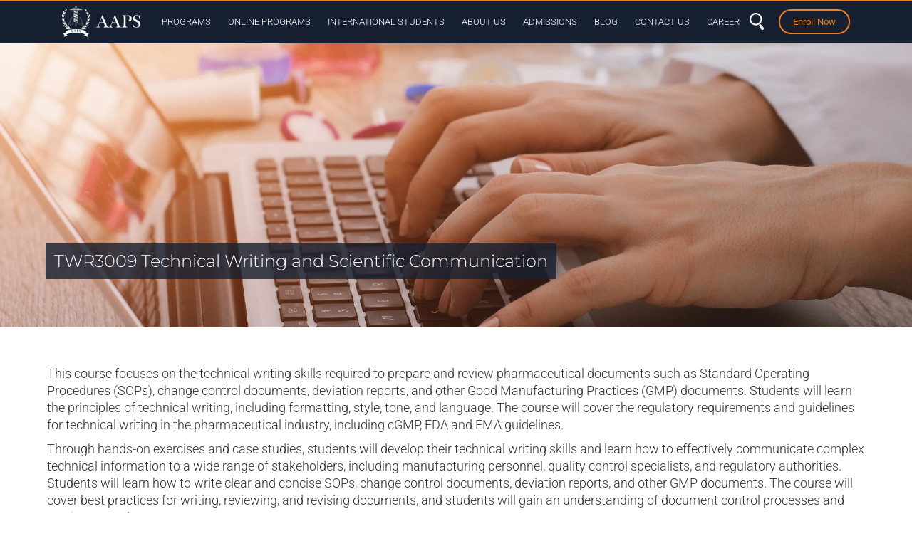

--- FILE ---
content_type: text/html; charset=UTF-8
request_url: https://www.aaps.ca/diploma/quality-assurance-quality-control/technical-writing-and-scientific-communication-online
body_size: 25048
content:

<!DOCTYPE html>

<html lang="en-US">

<head>

  <meta charset="UTF-8" />

  <meta http-equiv="X-UA-Compatible" content="IE=edge">

  <meta name="viewport" content="width=device-width, initial-scale=1">
  <meta name="facebook-domain-verification" content="pwawvp9jm4cwsgncz72qs5ac6mki0y" />
  <link rel="pingback" href="https://www.aaps.ca/xmlrpc.php" />

  <link rel="profile" href="https://gmpg.org/xfn/11" />

  <!-- <link href="https://www.aaps.ca/wp-content/themes/wpboot/fontawesome/css/all.css" rel="stylesheet"> -->

  <meta name='robots' content='index, follow, max-image-preview:large, max-snippet:-1, max-video-preview:-1' />

	<!-- This site is optimized with the Yoast SEO plugin v24.4 - https://yoast.com/wordpress/plugins/seo/ -->
	<title>Technical Writing and Scientific Communication Course | QA Diploma</title><link rel="preload" data-rocket-preload as="image" href="https://www.aaps.ca/wp-content/uploads/1920x560-Desktop-qaqc-diploma.jpg" imagesrcset="https://www.aaps.ca/wp-content/uploads/1920x560-Desktop-qaqc-diploma.jpg 1920w, https://www.aaps.ca/wp-content/uploads/1920x560-Desktop-qaqc-diploma-300x88.jpg 300w, https://www.aaps.ca/wp-content/uploads/1920x560-Desktop-qaqc-diploma-768x224.jpg 768w, https://www.aaps.ca/wp-content/uploads/1920x560-Desktop-qaqc-diploma-1024x299.jpg 1024w, https://www.aaps.ca/wp-content/uploads/1920x560-Desktop-qaqc-diploma-617x180.jpg 617w" imagesizes="(max-width: 1920px) 100vw, 1920px" fetchpriority="high"><link rel="preload" data-rocket-preload as="style" href="https://fonts.googleapis.com/css?family=Open%20Sans%3A400%2C300%2C600%2C700%2C800%7CRoboto%3A400%2C300italic%2C400italic%2C500%2C500italic%2C700%2C700italic%2C900italic%2C900%7CLato%3A400%2C300italic%2C400italic%2C700%2C700italic%2C900italic%2C900%7CMontserrat%3A400%2C700%7CMerriweather%20Sans%3A300%2C400%2C700%2C800%20Sans%3A300%2C400%2C700%7CDroid%20Sans%3A400%2C700%7COxygen%3A300%2C400%2C700%7CRaleway%3A100%2C200%2C300%2C400%2C500%2C600%2C700%2C800%2C900&#038;display=swap" /><link rel="stylesheet" href="https://fonts.googleapis.com/css?family=Open%20Sans%3A400%2C300%2C600%2C700%2C800%7CRoboto%3A400%2C300italic%2C400italic%2C500%2C500italic%2C700%2C700italic%2C900italic%2C900%7CLato%3A400%2C300italic%2C400italic%2C700%2C700italic%2C900italic%2C900%7CMontserrat%3A400%2C700%7CMerriweather%20Sans%3A300%2C400%2C700%2C800%20Sans%3A300%2C400%2C700%7CDroid%20Sans%3A400%2C700%7COxygen%3A300%2C400%2C700%7CRaleway%3A100%2C200%2C300%2C400%2C500%2C600%2C700%2C800%2C900&#038;display=swap" media="print" onload="this.media='all'" /><noscript><link rel="stylesheet" href="https://fonts.googleapis.com/css?family=Open%20Sans%3A400%2C300%2C600%2C700%2C800%7CRoboto%3A400%2C300italic%2C400italic%2C500%2C500italic%2C700%2C700italic%2C900italic%2C900%7CLato%3A400%2C300italic%2C400italic%2C700%2C700italic%2C900italic%2C900%7CMontserrat%3A400%2C700%7CMerriweather%20Sans%3A300%2C400%2C700%2C800%20Sans%3A300%2C400%2C700%7CDroid%20Sans%3A400%2C700%7COxygen%3A300%2C400%2C700%7CRaleway%3A100%2C200%2C300%2C400%2C500%2C600%2C700%2C800%2C900&#038;display=swap" /></noscript>
	<meta name="description" content="Technical Writing and Scientific Communication covers the elements of developing written procedures, records, batch documents, and various reports. Learn more!" />
	<link rel="canonical" href="https://www.aaps.ca/diploma/quality-assurance-quality-control/technical-writing-and-scientific-communication-online" />
	<meta property="og:locale" content="en_US" />
	<meta property="og:type" content="article" />
	<meta property="og:title" content="Technical Writing and Scientific Communication Course | QA Diploma" />
	<meta property="og:description" content="Technical Writing and Scientific Communication covers the elements of developing written procedures, records, batch documents, and various reports. Learn more!" />
	<meta property="og:url" content="https://www.aaps.ca/diploma/quality-assurance-quality-control/technical-writing-and-scientific-communication-online" />
	<meta property="og:site_name" content="AAPS" />
	<meta property="article:publisher" content="https://www.facebook.com/Academy-of-Applied-Pharmaceutical-Sciences-AAPS-189925274359586/" />
	<meta property="article:modified_time" content="2025-03-18T18:50:29+00:00" />
	<meta property="og:image" content="https://www.aaps.ca/wp-content/uploads/1920x560-Desktop-qaqc-diploma.jpg" />
	<meta property="og:image:width" content="1920" />
	<meta property="og:image:height" content="560" />
	<meta property="og:image:type" content="image/jpeg" />
	<meta name="twitter:card" content="summary_large_image" />
	<meta name="twitter:site" content="@aapscanada" />
	<meta name="twitter:label1" content="Est. reading time" />
	<meta name="twitter:data1" content="2 minutes" />
	<script type="application/ld+json" class="yoast-schema-graph">{"@context":"https://schema.org","@graph":[{"@type":"WebPage","@id":"https://www.aaps.ca/diploma/quality-assurance-quality-control/technical-writing-and-scientific-communication-online","url":"https://www.aaps.ca/diploma/quality-assurance-quality-control/technical-writing-and-scientific-communication-online","name":"Technical Writing and Scientific Communication Course | QA Diploma","isPartOf":{"@id":"https://www.aaps.ca/#website"},"primaryImageOfPage":{"@id":"https://www.aaps.ca/diploma/quality-assurance-quality-control/technical-writing-and-scientific-communication-online#primaryimage"},"image":{"@id":"https://www.aaps.ca/diploma/quality-assurance-quality-control/technical-writing-and-scientific-communication-online#primaryimage"},"thumbnailUrl":"https://www.aaps.ca/wp-content/uploads/1920x560-Desktop-qaqc-diploma.jpg","datePublished":"2020-01-09T17:31:18+00:00","dateModified":"2025-03-18T18:50:29+00:00","description":"Technical Writing and Scientific Communication covers the elements of developing written procedures, records, batch documents, and various reports. Learn more!","breadcrumb":{"@id":"https://www.aaps.ca/diploma/quality-assurance-quality-control/technical-writing-and-scientific-communication-online#breadcrumb"},"inLanguage":"en-US","potentialAction":[{"@type":"ReadAction","target":["https://www.aaps.ca/diploma/quality-assurance-quality-control/technical-writing-and-scientific-communication-online"]}]},{"@type":"ImageObject","inLanguage":"en-US","@id":"https://www.aaps.ca/diploma/quality-assurance-quality-control/technical-writing-and-scientific-communication-online#primaryimage","url":"https://www.aaps.ca/wp-content/uploads/1920x560-Desktop-qaqc-diploma.jpg","contentUrl":"https://www.aaps.ca/wp-content/uploads/1920x560-Desktop-qaqc-diploma.jpg","width":1920,"height":560},{"@type":"BreadcrumbList","@id":"https://www.aaps.ca/diploma/quality-assurance-quality-control/technical-writing-and-scientific-communication-online#breadcrumb","itemListElement":[{"@type":"ListItem","position":1,"name":"Home","item":"https://www.aaps.ca/"},{"@type":"ListItem","position":2,"name":"Pharmaceutical Quality Assurance and Quality Control","item":"https://www.aaps.ca/diploma/quality-assurance-quality-control"},{"@type":"ListItem","position":3,"name":"TWR3009 Technical Writing and Scientific Communication"}]},{"@type":"WebSite","@id":"https://www.aaps.ca/#website","url":"https://www.aaps.ca/","name":"AAPS","description":"AAPS is the premier pharmaceutical training college in North America. Our programs efficiently link employers to students by providing the practical knowledge and skills.","publisher":{"@id":"https://www.aaps.ca/#organization"},"potentialAction":[{"@type":"SearchAction","target":{"@type":"EntryPoint","urlTemplate":"https://www.aaps.ca/?s={search_term_string}"},"query-input":{"@type":"PropertyValueSpecification","valueRequired":true,"valueName":"search_term_string"}}],"inLanguage":"en-US"},{"@type":"Organization","@id":"https://www.aaps.ca/#organization","name":"Academy of Applied Pharmaceutical Sciences (AAPS)","url":"https://www.aaps.ca/","logo":{"@type":"ImageObject","inLanguage":"en-US","@id":"https://www.aaps.ca/#/schema/logo/image/","url":"https://www.aaps.ca/wp-content/uploads/AAPS_logo.png","contentUrl":"https://www.aaps.ca/wp-content/uploads/AAPS_logo.png","width":400,"height":400,"caption":"Academy of Applied Pharmaceutical Sciences (AAPS)"},"image":{"@id":"https://www.aaps.ca/#/schema/logo/image/"},"sameAs":["https://www.facebook.com/Academy-of-Applied-Pharmaceutical-Sciences-AAPS-189925274359586/","https://x.com/aapscanada","https://www.instagram.com/aapscanada/","https://www.linkedin.com/school/academy-of-applied-pharmaceutical-sciences/"]}]}</script>
	<!-- / Yoast SEO plugin. -->


<script type='application/javascript'  id='pys-version-script'>console.log('PixelYourSite Free version 10.1.0');</script>
<link rel='dns-prefetch' href='//js.hs-scripts.com' />
<link rel='dns-prefetch' href='//kit.fontawesome.com' />
<link rel='dns-prefetch' href='//fonts.googleapis.com' />
<link href='https://fonts.gstatic.com' crossorigin rel='preconnect' />
<link rel="alternate" type="application/rss+xml" title="AAPS &raquo; Feed" href="https://www.aaps.ca/feed" />
<link rel="alternate" type="text/calendar" title="AAPS &raquo; iCal Feed" href="https://www.aaps.ca/events/?ical=1" />
<link rel="alternate" title="oEmbed (JSON)" type="application/json+oembed" href="https://www.aaps.ca/wp-json/oembed/1.0/embed?url=https%3A%2F%2Fwww.aaps.ca%2Fdiploma%2Fquality-assurance-quality-control%2Ftechnical-writing-and-scientific-communication-online" />
<link rel="alternate" title="oEmbed (XML)" type="text/xml+oembed" href="https://www.aaps.ca/wp-json/oembed/1.0/embed?url=https%3A%2F%2Fwww.aaps.ca%2Fdiploma%2Fquality-assurance-quality-control%2Ftechnical-writing-and-scientific-communication-online&#038;format=xml" />
<style id='wp-img-auto-sizes-contain-inline-css' type='text/css'>
img:is([sizes=auto i],[sizes^="auto," i]){contain-intrinsic-size:3000px 1500px}
/*# sourceURL=wp-img-auto-sizes-contain-inline-css */
</style>
<link data-minify="1" rel='stylesheet' id='smls-frontend-style-css' href='https://www.aaps.ca/wp-content/cache/min/1/wp-content/plugins/smart-logo-showcase-lite/css/smls-frontend-style.css?ver=1765384877' type='text/css' media='all' />
<link data-minify="1" rel='stylesheet' id='smls-block-editor-css' href='https://www.aaps.ca/wp-content/cache/min/1/wp-content/plugins/smart-logo-showcase-lite/inc/smls-block/smls-block.css?ver=1765384877' type='text/css' media='all' />
<link data-minify="1" rel='stylesheet' id='hfe-widgets-style-css' href='https://www.aaps.ca/wp-content/cache/min/1/wp-content/plugins/header-footer-elementor/inc/widgets-css/frontend.css?ver=1765384877' type='text/css' media='all' />
<style id='wp-emoji-styles-inline-css' type='text/css'>

	img.wp-smiley, img.emoji {
		display: inline !important;
		border: none !important;
		box-shadow: none !important;
		height: 1em !important;
		width: 1em !important;
		margin: 0 0.07em !important;
		vertical-align: -0.1em !important;
		background: none !important;
		padding: 0 !important;
	}
/*# sourceURL=wp-emoji-styles-inline-css */
</style>
<link rel='stylesheet' id='wp-block-library-css' href='https://www.aaps.ca/wp-includes/css/dist/block-library/style.min.css?ver=9d8bae57a18029b2c0c99aa0d3912241' type='text/css' media='all' />
<style id='global-styles-inline-css' type='text/css'>
:root{--wp--preset--aspect-ratio--square: 1;--wp--preset--aspect-ratio--4-3: 4/3;--wp--preset--aspect-ratio--3-4: 3/4;--wp--preset--aspect-ratio--3-2: 3/2;--wp--preset--aspect-ratio--2-3: 2/3;--wp--preset--aspect-ratio--16-9: 16/9;--wp--preset--aspect-ratio--9-16: 9/16;--wp--preset--color--black: #000000;--wp--preset--color--cyan-bluish-gray: #abb8c3;--wp--preset--color--white: #ffffff;--wp--preset--color--pale-pink: #f78da7;--wp--preset--color--vivid-red: #cf2e2e;--wp--preset--color--luminous-vivid-orange: #ff6900;--wp--preset--color--luminous-vivid-amber: #fcb900;--wp--preset--color--light-green-cyan: #7bdcb5;--wp--preset--color--vivid-green-cyan: #00d084;--wp--preset--color--pale-cyan-blue: #8ed1fc;--wp--preset--color--vivid-cyan-blue: #0693e3;--wp--preset--color--vivid-purple: #9b51e0;--wp--preset--gradient--vivid-cyan-blue-to-vivid-purple: linear-gradient(135deg,rgb(6,147,227) 0%,rgb(155,81,224) 100%);--wp--preset--gradient--light-green-cyan-to-vivid-green-cyan: linear-gradient(135deg,rgb(122,220,180) 0%,rgb(0,208,130) 100%);--wp--preset--gradient--luminous-vivid-amber-to-luminous-vivid-orange: linear-gradient(135deg,rgb(252,185,0) 0%,rgb(255,105,0) 100%);--wp--preset--gradient--luminous-vivid-orange-to-vivid-red: linear-gradient(135deg,rgb(255,105,0) 0%,rgb(207,46,46) 100%);--wp--preset--gradient--very-light-gray-to-cyan-bluish-gray: linear-gradient(135deg,rgb(238,238,238) 0%,rgb(169,184,195) 100%);--wp--preset--gradient--cool-to-warm-spectrum: linear-gradient(135deg,rgb(74,234,220) 0%,rgb(151,120,209) 20%,rgb(207,42,186) 40%,rgb(238,44,130) 60%,rgb(251,105,98) 80%,rgb(254,248,76) 100%);--wp--preset--gradient--blush-light-purple: linear-gradient(135deg,rgb(255,206,236) 0%,rgb(152,150,240) 100%);--wp--preset--gradient--blush-bordeaux: linear-gradient(135deg,rgb(254,205,165) 0%,rgb(254,45,45) 50%,rgb(107,0,62) 100%);--wp--preset--gradient--luminous-dusk: linear-gradient(135deg,rgb(255,203,112) 0%,rgb(199,81,192) 50%,rgb(65,88,208) 100%);--wp--preset--gradient--pale-ocean: linear-gradient(135deg,rgb(255,245,203) 0%,rgb(182,227,212) 50%,rgb(51,167,181) 100%);--wp--preset--gradient--electric-grass: linear-gradient(135deg,rgb(202,248,128) 0%,rgb(113,206,126) 100%);--wp--preset--gradient--midnight: linear-gradient(135deg,rgb(2,3,129) 0%,rgb(40,116,252) 100%);--wp--preset--font-size--small: 13px;--wp--preset--font-size--medium: 20px;--wp--preset--font-size--large: 36px;--wp--preset--font-size--x-large: 42px;--wp--preset--spacing--20: 0.44rem;--wp--preset--spacing--30: 0.67rem;--wp--preset--spacing--40: 1rem;--wp--preset--spacing--50: 1.5rem;--wp--preset--spacing--60: 2.25rem;--wp--preset--spacing--70: 3.38rem;--wp--preset--spacing--80: 5.06rem;--wp--preset--shadow--natural: 6px 6px 9px rgba(0, 0, 0, 0.2);--wp--preset--shadow--deep: 12px 12px 50px rgba(0, 0, 0, 0.4);--wp--preset--shadow--sharp: 6px 6px 0px rgba(0, 0, 0, 0.2);--wp--preset--shadow--outlined: 6px 6px 0px -3px rgb(255, 255, 255), 6px 6px rgb(0, 0, 0);--wp--preset--shadow--crisp: 6px 6px 0px rgb(0, 0, 0);}:where(.is-layout-flex){gap: 0.5em;}:where(.is-layout-grid){gap: 0.5em;}body .is-layout-flex{display: flex;}.is-layout-flex{flex-wrap: wrap;align-items: center;}.is-layout-flex > :is(*, div){margin: 0;}body .is-layout-grid{display: grid;}.is-layout-grid > :is(*, div){margin: 0;}:where(.wp-block-columns.is-layout-flex){gap: 2em;}:where(.wp-block-columns.is-layout-grid){gap: 2em;}:where(.wp-block-post-template.is-layout-flex){gap: 1.25em;}:where(.wp-block-post-template.is-layout-grid){gap: 1.25em;}.has-black-color{color: var(--wp--preset--color--black) !important;}.has-cyan-bluish-gray-color{color: var(--wp--preset--color--cyan-bluish-gray) !important;}.has-white-color{color: var(--wp--preset--color--white) !important;}.has-pale-pink-color{color: var(--wp--preset--color--pale-pink) !important;}.has-vivid-red-color{color: var(--wp--preset--color--vivid-red) !important;}.has-luminous-vivid-orange-color{color: var(--wp--preset--color--luminous-vivid-orange) !important;}.has-luminous-vivid-amber-color{color: var(--wp--preset--color--luminous-vivid-amber) !important;}.has-light-green-cyan-color{color: var(--wp--preset--color--light-green-cyan) !important;}.has-vivid-green-cyan-color{color: var(--wp--preset--color--vivid-green-cyan) !important;}.has-pale-cyan-blue-color{color: var(--wp--preset--color--pale-cyan-blue) !important;}.has-vivid-cyan-blue-color{color: var(--wp--preset--color--vivid-cyan-blue) !important;}.has-vivid-purple-color{color: var(--wp--preset--color--vivid-purple) !important;}.has-black-background-color{background-color: var(--wp--preset--color--black) !important;}.has-cyan-bluish-gray-background-color{background-color: var(--wp--preset--color--cyan-bluish-gray) !important;}.has-white-background-color{background-color: var(--wp--preset--color--white) !important;}.has-pale-pink-background-color{background-color: var(--wp--preset--color--pale-pink) !important;}.has-vivid-red-background-color{background-color: var(--wp--preset--color--vivid-red) !important;}.has-luminous-vivid-orange-background-color{background-color: var(--wp--preset--color--luminous-vivid-orange) !important;}.has-luminous-vivid-amber-background-color{background-color: var(--wp--preset--color--luminous-vivid-amber) !important;}.has-light-green-cyan-background-color{background-color: var(--wp--preset--color--light-green-cyan) !important;}.has-vivid-green-cyan-background-color{background-color: var(--wp--preset--color--vivid-green-cyan) !important;}.has-pale-cyan-blue-background-color{background-color: var(--wp--preset--color--pale-cyan-blue) !important;}.has-vivid-cyan-blue-background-color{background-color: var(--wp--preset--color--vivid-cyan-blue) !important;}.has-vivid-purple-background-color{background-color: var(--wp--preset--color--vivid-purple) !important;}.has-black-border-color{border-color: var(--wp--preset--color--black) !important;}.has-cyan-bluish-gray-border-color{border-color: var(--wp--preset--color--cyan-bluish-gray) !important;}.has-white-border-color{border-color: var(--wp--preset--color--white) !important;}.has-pale-pink-border-color{border-color: var(--wp--preset--color--pale-pink) !important;}.has-vivid-red-border-color{border-color: var(--wp--preset--color--vivid-red) !important;}.has-luminous-vivid-orange-border-color{border-color: var(--wp--preset--color--luminous-vivid-orange) !important;}.has-luminous-vivid-amber-border-color{border-color: var(--wp--preset--color--luminous-vivid-amber) !important;}.has-light-green-cyan-border-color{border-color: var(--wp--preset--color--light-green-cyan) !important;}.has-vivid-green-cyan-border-color{border-color: var(--wp--preset--color--vivid-green-cyan) !important;}.has-pale-cyan-blue-border-color{border-color: var(--wp--preset--color--pale-cyan-blue) !important;}.has-vivid-cyan-blue-border-color{border-color: var(--wp--preset--color--vivid-cyan-blue) !important;}.has-vivid-purple-border-color{border-color: var(--wp--preset--color--vivid-purple) !important;}.has-vivid-cyan-blue-to-vivid-purple-gradient-background{background: var(--wp--preset--gradient--vivid-cyan-blue-to-vivid-purple) !important;}.has-light-green-cyan-to-vivid-green-cyan-gradient-background{background: var(--wp--preset--gradient--light-green-cyan-to-vivid-green-cyan) !important;}.has-luminous-vivid-amber-to-luminous-vivid-orange-gradient-background{background: var(--wp--preset--gradient--luminous-vivid-amber-to-luminous-vivid-orange) !important;}.has-luminous-vivid-orange-to-vivid-red-gradient-background{background: var(--wp--preset--gradient--luminous-vivid-orange-to-vivid-red) !important;}.has-very-light-gray-to-cyan-bluish-gray-gradient-background{background: var(--wp--preset--gradient--very-light-gray-to-cyan-bluish-gray) !important;}.has-cool-to-warm-spectrum-gradient-background{background: var(--wp--preset--gradient--cool-to-warm-spectrum) !important;}.has-blush-light-purple-gradient-background{background: var(--wp--preset--gradient--blush-light-purple) !important;}.has-blush-bordeaux-gradient-background{background: var(--wp--preset--gradient--blush-bordeaux) !important;}.has-luminous-dusk-gradient-background{background: var(--wp--preset--gradient--luminous-dusk) !important;}.has-pale-ocean-gradient-background{background: var(--wp--preset--gradient--pale-ocean) !important;}.has-electric-grass-gradient-background{background: var(--wp--preset--gradient--electric-grass) !important;}.has-midnight-gradient-background{background: var(--wp--preset--gradient--midnight) !important;}.has-small-font-size{font-size: var(--wp--preset--font-size--small) !important;}.has-medium-font-size{font-size: var(--wp--preset--font-size--medium) !important;}.has-large-font-size{font-size: var(--wp--preset--font-size--large) !important;}.has-x-large-font-size{font-size: var(--wp--preset--font-size--x-large) !important;}
/*# sourceURL=global-styles-inline-css */
</style>

<style id='classic-theme-styles-inline-css' type='text/css'>
/*! This file is auto-generated */
.wp-block-button__link{color:#fff;background-color:#32373c;border-radius:9999px;box-shadow:none;text-decoration:none;padding:calc(.667em + 2px) calc(1.333em + 2px);font-size:1.125em}.wp-block-file__button{background:#32373c;color:#fff;text-decoration:none}
/*# sourceURL=/wp-includes/css/classic-themes.min.css */
</style>
<link data-minify="1" rel='stylesheet' id='smls-fontawesome-style-css' href='https://www.aaps.ca/wp-content/cache/min/1/wp-content/plugins/smart-logo-showcase-lite/css/font-awesome.min.css?ver=1765384877' type='text/css' media='all' />








<link data-minify="1" rel='stylesheet' id='smls-owl-style-css' href='https://www.aaps.ca/wp-content/cache/min/1/wp-content/plugins/smart-logo-showcase-lite/css/owl.carousel.css?ver=1765384877' type='text/css' media='all' />
<link data-minify="1" rel='stylesheet' id='smls-tooltip-style-css' href='https://www.aaps.ca/wp-content/cache/min/1/wp-content/plugins/smart-logo-showcase-lite/css/tooltipster.bundle.css?ver=1765384877' type='text/css' media='all' />
<link data-minify="1" rel='stylesheet' id='smls-responsive-style-css' href='https://www.aaps.ca/wp-content/cache/min/1/wp-content/plugins/smart-logo-showcase-lite/css/smls-responsive.css?ver=1765384877' type='text/css' media='all' />
<link data-minify="1" rel='stylesheet' id='smls-popup-style-css' href='https://www.aaps.ca/wp-content/cache/min/1/wp-content/plugins/smart-logo-showcase-lite/css/popup-contact.css?ver=1765384877' type='text/css' media='all' />
<link rel='stylesheet' id='tribe-events-v2-single-skeleton-css' href='https://www.aaps.ca/wp-content/plugins/the-events-calendar/src/resources/css/tribe-events-single-skeleton.min.css?ver=6.10.1.1' type='text/css' media='all' />
<link rel='stylesheet' id='tribe-events-v2-single-skeleton-full-css' href='https://www.aaps.ca/wp-content/plugins/the-events-calendar/src/resources/css/tribe-events-single-full.min.css?ver=6.10.1.1' type='text/css' media='all' />
<link rel='stylesheet' id='tec-events-elementor-widgets-base-styles-css' href='https://www.aaps.ca/wp-content/plugins/the-events-calendar/src/resources/css/integrations/plugins/elementor/widgets/widget-base.min.css?ver=6.10.1.1' type='text/css' media='all' />
<link data-minify="1" rel='stylesheet' id='hfe-style-css' href='https://www.aaps.ca/wp-content/cache/min/1/wp-content/plugins/header-footer-elementor/assets/css/header-footer-elementor.css?ver=1765384877' type='text/css' media='all' />
<link data-minify="1" rel='stylesheet' id='elementor-icons-css' href='https://www.aaps.ca/wp-content/cache/min/1/wp-content/plugins/elementor/assets/lib/eicons/css/elementor-icons.min.css?ver=1765384877' type='text/css' media='all' />
<link rel='stylesheet' id='elementor-frontend-css' href='https://www.aaps.ca/wp-content/plugins/elementor/assets/css/frontend.min.css?ver=3.28.3' type='text/css' media='all' />
<link rel='stylesheet' id='elementor-post-18061-css' href='https://www.aaps.ca/wp-content/uploads/elementor/css/post-18061.css?ver=1765383349' type='text/css' media='all' />
<link data-minify="1" rel='stylesheet' id='ooohboi-steroids-styles-css' href='https://www.aaps.ca/wp-content/cache/min/1/wp-content/plugins/ooohboi-steroids-for-elementor/assets/css/main.css?ver=1765384877' type='text/css' media='all' />
<link rel='stylesheet' id='elementor-post-18915-css' href='https://www.aaps.ca/wp-content/uploads/elementor/css/post-18915.css?ver=1765383349' type='text/css' media='all' />
<link data-minify="1" rel='stylesheet' id='merge-css' href='https://www.aaps.ca/wp-content/cache/min/1/wp-content/themes/wpboot/css/merge.min.css?ver=1765384877' type='text/css' media='all' />
<link data-minify="1" rel='stylesheet' id='style-css' href='https://www.aaps.ca/wp-content/cache/min/1/wp-content/themes/wpboot/style.css?ver=1765384877' type='text/css' media='all' />
<link rel='stylesheet' id='eef-frontend-style-css' href='https://www.aaps.ca/wp-content/plugins/extensions-for-elementor-form/assets/css/style.min.css?ver=2.3' type='text/css' media='all' />
<style id='akismet-widget-style-inline-css' type='text/css'>

			.a-stats {
				--akismet-color-mid-green: #357b49;
				--akismet-color-white: #fff;
				--akismet-color-light-grey: #f6f7f7;

				max-width: 350px;
				width: auto;
			}

			.a-stats * {
				all: unset;
				box-sizing: border-box;
			}

			.a-stats strong {
				font-weight: 600;
			}

			.a-stats a.a-stats__link,
			.a-stats a.a-stats__link:visited,
			.a-stats a.a-stats__link:active {
				background: var(--akismet-color-mid-green);
				border: none;
				box-shadow: none;
				border-radius: 8px;
				color: var(--akismet-color-white);
				cursor: pointer;
				display: block;
				font-family: -apple-system, BlinkMacSystemFont, 'Segoe UI', 'Roboto', 'Oxygen-Sans', 'Ubuntu', 'Cantarell', 'Helvetica Neue', sans-serif;
				font-weight: 500;
				padding: 12px;
				text-align: center;
				text-decoration: none;
				transition: all 0.2s ease;
			}

			/* Extra specificity to deal with TwentyTwentyOne focus style */
			.widget .a-stats a.a-stats__link:focus {
				background: var(--akismet-color-mid-green);
				color: var(--akismet-color-white);
				text-decoration: none;
			}

			.a-stats a.a-stats__link:hover {
				filter: brightness(110%);
				box-shadow: 0 4px 12px rgba(0, 0, 0, 0.06), 0 0 2px rgba(0, 0, 0, 0.16);
			}

			.a-stats .count {
				color: var(--akismet-color-white);
				display: block;
				font-size: 1.5em;
				line-height: 1.4;
				padding: 0 13px;
				white-space: nowrap;
			}
		
/*# sourceURL=akismet-widget-style-inline-css */
</style>
<link data-minify="1" rel='stylesheet' id='hfe-elementor-icons-css' href='https://www.aaps.ca/wp-content/cache/min/1/wp-content/plugins/elementor/assets/lib/eicons/css/elementor-icons.min.css?ver=1765384877' type='text/css' media='all' />
<link rel='stylesheet' id='hfe-icons-list-css' href='https://www.aaps.ca/wp-content/plugins/elementor/assets/css/widget-icon-list.min.css?ver=3.24.3' type='text/css' media='all' />
<link rel='stylesheet' id='hfe-social-icons-css' href='https://www.aaps.ca/wp-content/plugins/elementor/assets/css/widget-social-icons.min.css?ver=3.24.0' type='text/css' media='all' />
<link data-minify="1" rel='stylesheet' id='hfe-social-share-icons-brands-css' href='https://www.aaps.ca/wp-content/cache/min/1/wp-content/plugins/elementor/assets/lib/font-awesome/css/brands.css?ver=1765384877' type='text/css' media='all' />
<link data-minify="1" rel='stylesheet' id='hfe-social-share-icons-fontawesome-css' href='https://www.aaps.ca/wp-content/cache/min/1/wp-content/plugins/elementor/assets/lib/font-awesome/css/fontawesome.css?ver=1765384877' type='text/css' media='all' />
<link data-minify="1" rel='stylesheet' id='hfe-nav-menu-icons-css' href='https://www.aaps.ca/wp-content/cache/min/1/wp-content/plugins/elementor/assets/lib/font-awesome/css/solid.css?ver=1765384877' type='text/css' media='all' />
<link rel='stylesheet' id='hfe-widget-blockquote-css' href='https://www.aaps.ca/wp-content/plugins/elementor-pro/assets/css/widget-blockquote.min.css?ver=3.25.0' type='text/css' media='all' />
<link rel='stylesheet' id='hfe-mega-menu-css' href='https://www.aaps.ca/wp-content/plugins/elementor-pro/assets/css/widget-mega-menu.min.css?ver=3.26.2' type='text/css' media='all' />
<link rel='stylesheet' id='hfe-nav-menu-widget-css' href='https://www.aaps.ca/wp-content/plugins/elementor-pro/assets/css/widget-nav-menu.min.css?ver=3.26.0' type='text/css' media='all' />
<link data-minify="1" rel='stylesheet' id='elementor-gf-local-montserrat-css' href='https://www.aaps.ca/wp-content/cache/min/1/wp-content/uploads/elementor/google-fonts/css/montserrat.css?ver=1765384877' type='text/css' media='all' />
<link data-minify="1" rel='stylesheet' id='elementor-gf-local-robotoslab-css' href='https://www.aaps.ca/wp-content/cache/min/1/wp-content/uploads/elementor/google-fonts/css/robotoslab.css?ver=1765384877' type='text/css' media='all' />
<link data-minify="1" rel='stylesheet' id='elementor-gf-local-roboto-css' href='https://www.aaps.ca/wp-content/cache/min/1/wp-content/uploads/elementor/google-fonts/css/roboto.css?ver=1765384877' type='text/css' media='all' />
<link rel='stylesheet' id='elementor-icons-shared-0-css' href='https://www.aaps.ca/wp-content/plugins/elementor/assets/lib/font-awesome/css/fontawesome.min.css?ver=5.15.3' type='text/css' media='all' />
<link data-minify="1" rel='stylesheet' id='elementor-icons-fa-solid-css' href='https://www.aaps.ca/wp-content/cache/min/1/wp-content/plugins/elementor/assets/lib/font-awesome/css/solid.min.css?ver=1765384877' type='text/css' media='all' />
<link data-minify="1" rel='stylesheet' id='elementor-icons-fa-brands-css' href='https://www.aaps.ca/wp-content/cache/min/1/wp-content/plugins/elementor/assets/lib/font-awesome/css/brands.min.css?ver=1765384877' type='text/css' media='all' />
<script type="text/javascript" src="https://www.aaps.ca/wp-content/themes/wpboot/js/jquery.min.js" id="jquery-js"></script>
<script type="text/javascript" id="jquery-js-after">
/* <![CDATA[ */
!function($){"use strict";$(document).ready(function(){$(this).scrollTop()>100&&$(".hfe-scroll-to-top-wrap").removeClass("hfe-scroll-to-top-hide"),$(window).scroll(function(){$(this).scrollTop()<100?$(".hfe-scroll-to-top-wrap").fadeOut(300):$(".hfe-scroll-to-top-wrap").fadeIn(300)}),$(".hfe-scroll-to-top-wrap").on("click",function(){$("html, body").animate({scrollTop:0},300);return!1})})}(jQuery);
//# sourceURL=jquery-js-after
/* ]]> */
</script>
<script type="text/javascript" src="https://www.aaps.ca/wp-content/plugins/smart-logo-showcase-lite/js/owl.carousel.js?ver=1.1.9" id="smls-owl-script-js"></script>
<script type="text/javascript" src="https://www.aaps.ca/wp-content/plugins/smart-logo-showcase-lite/js/tooltipster.bundle.js?ver=1.1.9" id="smls-tooltip-script-js"></script>
<script type="text/javascript" src="https://www.aaps.ca/wp-content/plugins/smart-logo-showcase-lite/js/smls-frontend-script.js?ver=1.1.9" id="smls-frontend-script-js"></script>
<script type="text/javascript" src="https://www.aaps.ca/wp-content/themes/wpboot/js/phone.js?ver=9d8bae57a18029b2c0c99aa0d3912241" id="phonejs-js"></script>
<script type="text/javascript" src="https://www.aaps.ca/wp-content/plugins/extensions-for-elementor-form/assets/js/frontend-scripts.min.js?ver=2.3" id="eef-frontend-script-js"></script>
<script type="text/javascript" src="https://www.aaps.ca/wp-content/plugins/pixelyoursite/dist/scripts/jquery.bind-first-0.2.3.min.js?ver=9d8bae57a18029b2c0c99aa0d3912241" id="jquery-bind-first-js"></script>
<script type="text/javascript" src="https://www.aaps.ca/wp-content/plugins/pixelyoursite/dist/scripts/js.cookie-2.1.3.min.js?ver=2.1.3" id="js-cookie-pys-js"></script>
<script type="text/javascript" src="https://www.aaps.ca/wp-content/plugins/pixelyoursite/dist/scripts/tld.min.js?ver=2.3.1" id="js-tld-js"></script>
<script type="text/javascript" id="pys-js-extra">
/* <![CDATA[ */
var pysOptions = {"staticEvents":{"facebook":{"init_event":[{"delay":0,"type":"static","ajaxFire":false,"name":"PageView","pixelIds":["639504938530433"],"eventID":"dc79e853-8b37-4bac-92aa-7ca9b9036300","params":{"page_title":"TWR3009 Technical Writing and Scientific Communication","post_type":"diploma","post_id":12732,"plugin":"PixelYourSite","user_role":"guest","event_url":"www.aaps.ca/diploma/quality-assurance-quality-control/technical-writing-and-scientific-communication-online"},"e_id":"init_event","ids":[],"hasTimeWindow":false,"timeWindow":0,"woo_order":"","edd_order":""}]}},"dynamicEvents":[],"triggerEvents":[],"triggerEventTypes":[],"facebook":{"pixelIds":["639504938530433"],"advancedMatching":[],"advancedMatchingEnabled":false,"removeMetadata":true,"contentParams":{"post_type":"diploma","post_id":12732,"content_name":"TWR3009 Technical Writing and Scientific Communication","tags":"","categories":[]},"commentEventEnabled":true,"wooVariableAsSimple":false,"downloadEnabled":true,"formEventEnabled":true,"serverApiEnabled":false,"wooCRSendFromServer":false,"send_external_id":null,"enabled_medical":false,"do_not_track_medical_param":["event_url","post_title","page_title","landing_page","content_name","categories","tags"],"meta_ldu":false},"debug":"","siteUrl":"https://www.aaps.ca","ajaxUrl":"https://www.aaps.ca/wp-admin/admin-ajax.php","ajax_event":"af2f522c21","enable_remove_download_url_param":"1","cookie_duration":"7","last_visit_duration":"60","enable_success_send_form":"","ajaxForServerEvent":"1","ajaxForServerStaticEvent":"1","send_external_id":"1","external_id_expire":"180","track_cookie_for_subdomains":"1","google_consent_mode":"1","gdpr":{"ajax_enabled":false,"all_disabled_by_api":false,"facebook_disabled_by_api":false,"analytics_disabled_by_api":false,"google_ads_disabled_by_api":false,"pinterest_disabled_by_api":false,"bing_disabled_by_api":false,"externalID_disabled_by_api":false,"facebook_prior_consent_enabled":true,"analytics_prior_consent_enabled":true,"google_ads_prior_consent_enabled":null,"pinterest_prior_consent_enabled":true,"bing_prior_consent_enabled":true,"cookiebot_integration_enabled":false,"cookiebot_facebook_consent_category":"marketing","cookiebot_analytics_consent_category":"statistics","cookiebot_tiktok_consent_category":"marketing","cookiebot_google_ads_consent_category":null,"cookiebot_pinterest_consent_category":"marketing","cookiebot_bing_consent_category":"marketing","consent_magic_integration_enabled":false,"real_cookie_banner_integration_enabled":false,"cookie_notice_integration_enabled":false,"cookie_law_info_integration_enabled":false,"analytics_storage":{"enabled":true,"value":"granted","filter":false},"ad_storage":{"enabled":true,"value":"granted","filter":false},"ad_user_data":{"enabled":true,"value":"granted","filter":false},"ad_personalization":{"enabled":true,"value":"granted","filter":false}},"cookie":{"disabled_all_cookie":false,"disabled_start_session_cookie":false,"disabled_advanced_form_data_cookie":false,"disabled_landing_page_cookie":false,"disabled_first_visit_cookie":false,"disabled_trafficsource_cookie":false,"disabled_utmTerms_cookie":false,"disabled_utmId_cookie":false},"tracking_analytics":{"TrafficSource":"direct","TrafficLanding":"undefined","TrafficUtms":[],"TrafficUtmsId":[]},"GATags":{"ga_datalayer_type":"default","ga_datalayer_name":"dataLayerPYS"},"woo":{"enabled":false},"edd":{"enabled":false},"cache_bypass":"1769648080"};
//# sourceURL=pys-js-extra
/* ]]> */
</script>
<script type="text/javascript" src="https://www.aaps.ca/wp-content/plugins/pixelyoursite/dist/scripts/public.js?ver=10.1.0" id="pys-js"></script>
<script type="text/javascript" src="https://kit.fontawesome.com/e4d3fd9680.js?ver=9d8bae57a18029b2c0c99aa0d3912241" id="fontawesome-js"></script>
<link rel="https://api.w.org/" href="https://www.aaps.ca/wp-json/" /><link rel="alternate" title="JSON" type="application/json" href="https://www.aaps.ca/wp-json/wp/v2/diploma/12732" /><link rel="EditURI" type="application/rsd+xml" title="RSD" href="https://www.aaps.ca/xmlrpc.php?rsd" />

<link rel='shortlink' href='https://www.aaps.ca/?p=12732' />
			<!-- DO NOT COPY THIS SNIPPET! Start of Page Analytics Tracking for HubSpot WordPress plugin v11.1.82-->
			<script class="hsq-set-content-id" data-content-id="blog-post">
				var _hsq = _hsq || [];
				_hsq.push(["setContentType", "blog-post"]);
			</script>
			<!-- DO NOT COPY THIS SNIPPET! End of Page Analytics Tracking for HubSpot WordPress plugin -->
			<script type="text/javascript">
(function(url){
	if(/(?:Chrome\/26\.0\.1410\.63 Safari\/537\.31|WordfenceTestMonBot)/.test(navigator.userAgent)){ return; }
	var addEvent = function(evt, handler) {
		if (window.addEventListener) {
			document.addEventListener(evt, handler, false);
		} else if (window.attachEvent) {
			document.attachEvent('on' + evt, handler);
		}
	};
	var removeEvent = function(evt, handler) {
		if (window.removeEventListener) {
			document.removeEventListener(evt, handler, false);
		} else if (window.detachEvent) {
			document.detachEvent('on' + evt, handler);
		}
	};
	var evts = 'contextmenu dblclick drag dragend dragenter dragleave dragover dragstart drop keydown keypress keyup mousedown mousemove mouseout mouseover mouseup mousewheel scroll'.split(' ');
	var logHuman = function() {
		if (window.wfLogHumanRan) { return; }
		window.wfLogHumanRan = true;
		var wfscr = document.createElement('script');
		wfscr.type = 'text/javascript';
		wfscr.async = true;
		wfscr.src = url + '&r=' + Math.random();
		(document.getElementsByTagName('head')[0]||document.getElementsByTagName('body')[0]).appendChild(wfscr);
		for (var i = 0; i < evts.length; i++) {
			removeEvent(evts[i], logHuman);
		}
	};
	for (var i = 0; i < evts.length; i++) {
		addEvent(evts[i], logHuman);
	}
})('//www.aaps.ca/?wordfence_lh=1&hid=89B6B65DD961B6D3D5130AE94D5D7F0B');
</script><meta name="tec-api-version" content="v1"><meta name="tec-api-origin" content="https://www.aaps.ca"><link rel="alternate" href="https://www.aaps.ca/wp-json/tribe/events/v1/" /><meta name="generator" content="Elementor 3.28.3; features: additional_custom_breakpoints, e_local_google_fonts; settings: css_print_method-external, google_font-enabled, font_display-auto">
<!-- Google Tag Manager -->
<script>(function(w,d,s,l,i){w[l]=w[l]||[];w[l].push({'gtm.start':
new Date().getTime(),event:'gtm.js'});var f=d.getElementsByTagName(s)[0],
j=d.createElement(s),dl=l!='dataLayer'?'&l='+l:'';j.async=true;j.src=
'https://www.googletagmanager.com/gtm.js?id='+i+dl;f.parentNode.insertBefore(j,f);
})(window,document,'script','dataLayer','GTM-WK628RQ');</script>
<!-- End Google Tag Manager -->
<script charset="utf-8" type="text/javascript" src="//js.hsforms.net/forms/embed/v2.js"></script>
			<style>
				.e-con.e-parent:nth-of-type(n+4):not(.e-lazyloaded):not(.e-no-lazyload),
				.e-con.e-parent:nth-of-type(n+4):not(.e-lazyloaded):not(.e-no-lazyload) * {
					background-image: none !important;
				}
				@media screen and (max-height: 1024px) {
					.e-con.e-parent:nth-of-type(n+3):not(.e-lazyloaded):not(.e-no-lazyload),
					.e-con.e-parent:nth-of-type(n+3):not(.e-lazyloaded):not(.e-no-lazyload) * {
						background-image: none !important;
					}
				}
				@media screen and (max-height: 640px) {
					.e-con.e-parent:nth-of-type(n+2):not(.e-lazyloaded):not(.e-no-lazyload),
					.e-con.e-parent:nth-of-type(n+2):not(.e-lazyloaded):not(.e-no-lazyload) * {
						background-image: none !important;
					}
				}
			</style>
			<link rel="icon" href="https://www.aaps.ca/wp-content/uploads/cropped-AAPS_logo-site-icon-32x32.png" sizes="32x32" />
<link rel="icon" href="https://www.aaps.ca/wp-content/uploads/cropped-AAPS_logo-site-icon-192x192.png" sizes="192x192" />
<link rel="apple-touch-icon" href="https://www.aaps.ca/wp-content/uploads/cropped-AAPS_logo-site-icon-180x180.png" />
<meta name="msapplication-TileImage" content="https://www.aaps.ca/wp-content/uploads/cropped-AAPS_logo-site-icon-270x270.png" />
		<style type="text/css" id="wp-custom-css">
			/* REMOVE COMMENT TO HIDE REQUEST DEMO */

/*
 
.request-demo-container{
display:none !important;
}

*/

/* temporary css for the image */





.elementor-section.elementor-section-boxed > .elementor-container {
	max-width: 100% !important;
}

/* .elementor-column-gap-default>.elementor-column>.elementor-element-populated{
	padding: 0px!important
} */


/*custom css*/
#tribe-events-pg-template{
	  max-width: 100%;
    padding: 0;
}


.elementor-widget-container > div{
	transform:none!important
}




a.elementor-button-link.elementor-button.elementor-size-sm:hover, a.elementor-button-link.elementor-button.elementor-size-sm:hover, section.form form #submit:hover{
	color: white;
	background-color: #172030
}

.elementor-nav-menu--main .elementor-item{
	text-align:left;
}

section.container-fluid.info {
    margin: -10px;
}

#tribe-events-content a, .tribe-events-event-meta a{
	color: #ffffff;

}

.testimonies-wrapper h3{
    display: none;
} 
.diploma-img-wrapper {
    display: flex;
    height: 100px;
    align-items: center;
}

#testimonials  .col-md-five.testi-blocks.selected {
    display: table-cell !important;
    background: #12486b;
}
 #testimonials .col-md-five.testi-blocks.selected ~ .col-md-five.testi-blocks.selected { background: #0d2f4f; }

#testimonials .col-md-five.testi-blocks {
    display: none;
}
#testimonials .col-md-five:last-child {
    text-align: center;
    vertical-align: middle;
}
/*
#testimonials .col-md-five:nth-child(3) {
    text-align: center;
    background: #172030;
}
*/
#testimonials .col-md-five{
    background: #172030;
}

@media screen and (max-width:767px){
	#testimonials  .col-md-five.testi-blocks.selected {
    display: block !important;
    background: #12486b;
}
	#testimonials .col-md-five:last-child{
		padding:2% 4%;
	}
	#testimonials .col-md-five:last-child div {
   
    vertical-align: middle;
		    padding: 2% 3%;
    text-align: left;
    position: initial;
    top: 0;
}

#testimonials .col-md-five:last-child h5 {
    text-align: left;
    display: inline-block;
}
#testimonials .col-md-five:last-child br {
    display: none;
}
	
	#testimonials .col-md-five:last-child img {
    float: right;
    width: 14px;
}
	
}

/* redisign events */
h1.tribe-events-single-event-title {
    display: none;
}

.tribe-events-schedule.tribe-clearfix {
    display: none;
}
p.tribe-events-back {
    display: none;
}

.tribe-events-cal-links {
    display: none !important;
}

/* REMOVE PADDING FROM EVENTS */
body.single-tribe_events #tribe-events {
    background: white;
    padding-right: 0 !important;
    padding-left: 0 !important;
    padding-bottom: 0 !important;
}

.tribe-events-content{
	padding-right: 8% !important;
    padding-left: 8% !important;
}


.event-detail-box h3 {
    background: #12486b;
    color: #fff;
    margin: 0 !important;
    padding: 10px 20px;
    margin-bottom: 1px !important;
    display: flex;
    align-items: center;
    font-size: 16px !important;
    min-width: 220px !important;
    font-weight: 400;
    letter-spacing: .5px;
}

.event-detail-box p {
    width: calc(100% - 220px);
    margin: 0 !important;
    padding: 10px 10px 10px 30px;
    border-bottom: 1px solid #fff !important;
    font-weight: 500;
    font-size: 16px !important;
    background: rgba(205, 186, 128, .85);
}

.event-detail-box {
    display: flex;
    flex-wrap: wrap;
    max-width: 800px;
    margin: 30px 0;
}
.event-detail-box h3 {
    background: #12486b;
    color: #fff;
    margin: 0 !important;
    padding: 10px 20px;
    margin-bottom: 1px !important;
    display: flex;
    align-items: center;
    font-size: 16px !important;
    min-width: 220px !important;
    font-weight: 400;
    letter-spacing: .5px;
}

body.single-tribe_events h1 {
    font-size: 25px;
    margin: 20px 0;
    color: white;
    background: rgba(23, 32, 48, 0.9);
    padding: 12px;
    font-weight: 300;
	line-height:120%;
    font-size: 2.4rem;
    margin-top: -150px;
    position: absolute;
    margin-bottom: 100px !important;
    width: 80%;
    max-width: 860px;
}

/* HIDE EVENTS EXTRA */

.tribe-events-single-section.tribe-events-event-meta.primary.tribe-clearfix {
    display: none;
}

div#tribe-events-footer {
    display: none;
}
/* end */
.tribe_events ul li {
    font-size: 16px;
    margin-bottom: 5px;
}

.tribe_events .tribe-events-single-event-description h3 {
    font-weight: 400;
    margin: 25px 0 10px 0;
}

.tribe_events p.btn-wrapper {
    margin: 30px 0 !important;
    font-size: 18px;
    letter-spacing: .5px;
}
.btn-wrapper a {
 /*   border-bottom: 1px solid #12486b; */
	position:relative;
}



p.btn-wrapper {
    display: flex;
    align-items: center;
}
p.btn-wrapper a {
    margin-right: 15px;
    display: block;
    padding: 5px 15px;
    margin-top: 20px;
    display: inline-block;
    color: white;
    border-radius: 2px;
    text-align: left;
    font-weight: 100;
    bottom: 26px;
    font-size: 17px;
    background: #172030;
    text-transform: uppercase;
    padding: 12px 25px;
    border-radius: 6px;
}


p.btn-wrapper a:after {
	content:"";
    z-index: 999999999999 !important;
	 background-image: url(/wp-content/themes/wpboot/images/svg/aaps_arrow_2.svg);
    width: 14px;
    height: 14px;
    margin-left: 10px;
    background-repeat: no-repeat;
    position: relative;
    display: inline-block;
    background-size: 14px;
}

/* remove lisy icon ons ocials and fooetr */
.single-tribe_events .socials ul li:before, .single-tribe_events .sponsors ul li:before {
    content: "" !important;
}
.blog-masthead #menu-main .sub-menu{
	margin-top:2px;
}

/* table css */

table.priced-table {
    max-width: 860px;
    margin: 30px 0;
}

table.priced-table td {
    padding: 12px 10px 12px 15px;
    border-right: 1px solid #fff !important;
    background: rgba(205, 186, 128, .85);
    font-size: 18px !important;
    line-height: 110%;
}

table.priced-table tr>td:last-child {
    background: #172030;
    color: #fff !important;
    text-align: center;
	 border-radius: 0 6px 6px 0;
}
.priced-table tr>td:last-child a:after {
	   
    content: "";
    background-image: url(/wp-content/themes/wpboot/images/svg/aaps_arrow_2.svg);
    height: 22px;
    width: 22px;
    position: absolute;
    z-index: 999;
    background-repeat: no-repeat;
    /* background-position-y: 5px; */
    margin-left: 5px;
    -webkit-background-size: 100% 100%;
    width: 12px;
    height: 12px;
    margin-left: 10px;
    background-repeat: no-repeat;
    position: relative;
    display: inline-block;
}

.priced-table tr>td a {
    color: #fff !important;
    font-size: 20px !important;
    letter-spacing: 1px;
}

/* end table cs */







@media screen and (max-width:767px){
	
	body.single-tribe_events h1{
		position:relative !important;
		width:100%;
		margin: 0 !important;
	}
	
	p.btn-wrapper{
		display:block;
	}
p.btn-wrapper a {
    display: inline-block;
    /* width: 100%; */
    /* float: left; */
    margin-bottom: 5px;
}
	
	.event-detail-box{
		flex-direction:column;
	} 
	
	.event-detail-box p {
   width:100%;
		margin-bottom:5px;
}
}

.aaps-note ul li {
    font-size: 18px;
    font-weight: 300;
    line-height: 24px;
    margin-bottom: 10px;
}

.aaps-note ul {
    margin: 10px 0 30px 0;
    padding-left: 30px;
}
.owl-carousel.margin-top {
    margin-top: -1px;
}

a.mtsnb-link {
    color: #12486b !important;
    font-weight: 500 !important;
    letter-spacing: 0.5px;
}

a.mtsnb-hide span {
    font-size: 30px !important;
    margin-top: -3px;
}
.mtsnb .mtsnb-container{
	padding:10px 20px !important;
}

/* STYLE FOR NEW PROGRAM BTN 
.single-programs.program-parent .col-md-9.show-desc, .page-template-diploma-parent-template .col-md-9.show-desc, .online-template .col-md-9.show-desc {
    padding: 0;
}

.single-programs.program-parent .col-md-9.show-desc h3, .page-template-diploma-parent-template .col-md-9.show-desc h3, .online-template .col-md-9.show-desc h3 {
    padding: 0 !important;
    margin: 0 !important;
}

.single-programs.program-parent .col-md-9.show-desc h3 a, .page-template-diploma-parent-template .col-md-9.show-desc h3 a, .online-template .col-md-9.show-desc h3 a {
    margin: 0 !important;
    position: relative;
    padding: 16px 30px !important;
    display: block;
    text-decoration: none !important;
}

.single-programs.program-parent .col-md-9.show-desc h3 a:after, .page-template-diploma-parent-template .col-md-9.show-desc h3 a:after, .online-template .col-md-9.show-desc h3 a:after {
    border-bottom: 1px solid #ddd;
    display: block;
    position: absolute;
    width: 90%;
    height: 10px;
    bottom: 0;
    content: "";
    z-index: 0;
    left: 20px;
}

.single-programs.program-parent .col-md-9 h3:hover, .page-template-diploma-parent-template .col-md-9 h3:hover, .online-template .col-md-9 h3:hover {
    background: #172030;
}

.single-programs.program-parent .col-md-9 h3:hover a, .page-template-diploma-parent-template .col-md-9 h3:hover a, .online-template .col-md-9 h3:hover a{
    color:#fff !important;
}

.single-programs.program-parent .col-md-9 h3:hover a:after, .page-template-diploma-parent-template .col-md-9 h3:hover a:after, .online-template .col-md-9 h3:hover a:after{
    content:none !important;
}

@media screen and (max-width: 767px){
.programs .col-md-55 {
    width: 100% !important;
	float:none !important;
}
}
*/

/* remove h1 styling for regular page on mobile view */
@media screen and (max-width: 767px){
body.page-template-default-template .header-page h1, body.single-programs .header-page h1, body.certificate-programs-template .header-page h1 {
    margin: 0;
    color: white !important;
    background: rgba(23, 32, 48, 0.8) !important;
    padding: 12px !important;
    font-weight: 300 !important;
    text-align;left !important;
    font-size: 2.4rem !important;
    position: absolute !important;
    bottom: 17%;
    left: 5%;
}
}

/* Start Events */
.tribe-events.tribe-common{
	display: none;
}
.tribe-events-content a{
	border: 0px!important;
}
/* End Events */


/*Hide Field Of Contact Form*/
#form-field-req_url, #form-field-page_url{
	display: none;
}

#form-field-field_c29a77b{
	margin-top: -20px;
	margin-bottom: -15px;
    transform:scale(0.77);
    transform-origin:0 0;
}


body > .form.container-fluid.new-form-layout {
	display: none !important;
}

body > .container-fluid.contact-banner {
	display: none !important;
}

.inputs-list {
	width: 90%;
	margin: 0 auto;
  margin-bottom: 0 !important;
  padding-bottom: 0 !important;
	padding-left: 0 !important;
}

.inputs-list > li {
  font-size: 13px !important;
  text-align: left;
	padding: 1% 1% 0 1% !important;
}

.inputs-list > li::after {
	background: none !important;
	height: 0px !important;
	width: 0px !important;
}

input[name="consent_to_be_contacted_by_aaps"] {
  width: auto !important;
  margin-right: 10px !important;
}

.hs-fieldtype-intl-phone {
	width: 90% !important;
	margin: 0 auto;
}

.hs-input.hs-fieldtype-textarea {
  width: 90% !important;
}

.hs-submit {
	padding: 5% 0;
}

input[type="submit"].hs-button {
  color: #172030;
  background: #ed8123;
  display: inline-block;
  padding: 10px 0;
  width: 145px;
  border-radius: 6px;
  border-width: 0px;
  border-style: outset;
  border-color: buttonface;
  border-image: initial;
  font-weight: 300;
  text-transform: uppercase;
  font-size: 2rem;
}

.hs-recaptcha {
	width: 90%;
	margin: 0 auto;
	padding: 3% 0;
}		</style>
		<noscript><style id="rocket-lazyload-nojs-css">.rll-youtube-player, [data-lazy-src]{display:none !important;}</style></noscript>
  <!-- Google Tag Manager -->

  <script>
    (function(w, d, s, l, i) {
      w[l] = w[l] || [];
      w[l].push({
        'gtm.start':

          new Date().getTime(),
        event: 'gtm.js'
      });
      var f = d.getElementsByTagName(s)[0],

        j = d.createElement(s),
        dl = l != 'dataLayer' ? '&l=' + l : '';
      j.async = true;
      j.src =

        'https://www.googletagmanager.com/gtm.js?id=' + i + dl;
      f.parentNode.insertBefore(j, f);

    })(window, document, 'script', 'dataLayer', 'GTM-WK628RQ');
  </script>

  <!-- End Google Tag Manager -->

<link rel='stylesheet' id='widget-heading-css' href='https://www.aaps.ca/wp-content/plugins/elementor/assets/css/widget-heading.min.css?ver=3.28.3' type='text/css' media='all' />
<link rel='stylesheet' id='widget-nav-menu-css' href='https://www.aaps.ca/wp-content/plugins/elementor-pro/assets/css/widget-nav-menu.min.css?ver=3.28.2' type='text/css' media='all' />
<link rel='stylesheet' id='widget-social-icons-css' href='https://www.aaps.ca/wp-content/plugins/elementor/assets/css/widget-social-icons.min.css?ver=3.28.3' type='text/css' media='all' />
<link rel='stylesheet' id='e-apple-webkit-css' href='https://www.aaps.ca/wp-content/plugins/elementor/assets/css/conditionals/apple-webkit.min.css?ver=3.28.3' type='text/css' media='all' />
<link rel='stylesheet' id='widget-image-css' href='https://www.aaps.ca/wp-content/plugins/elementor/assets/css/widget-image.min.css?ver=3.28.3' type='text/css' media='all' />
<link rel='stylesheet' id='elementor-post-24803-css' href='https://www.aaps.ca/wp-content/uploads/elementor/css/post-24803.css?ver=1765383350' type='text/css' media='all' />
<meta name="generator" content="WP Rocket 3.18.1.5" data-wpr-features="wpr_lazyload_images wpr_oci wpr_minify_css wpr_desktop" /></head>



      <body data-rsssl=1 class="wp-singular diploma-template diploma-template-custom-programs diploma-template-custom-programs-php single single-diploma postid-12732 wp-theme-wpboot tribe-no-js page-template-wpboot ehf-footer ehf-template-wpboot ehf-stylesheet-wpboot technical-writing-and-scientific-communication-online children-custom-post-page elementor-default elementor-kit-18061">

        <!-- Google Tag Manager (noscript) -->

        <noscript><iframe src="https://www.googletagmanager.com/ns.html?id=GTM-WK628RQ" height="0" width="0" style="display:none;visibility:hidden"></iframe></noscript>

        <!-- End Google Tag Manager (noscript) -->

        <!-- <div class="splash-image">

    <div class="letterhead">

      <img src="/wp-content/themes/wpboot/images/aaps_logo_white.svg" alt="logo">

      <ul class="splash-nav">

      <li><a id="college" href="#start">College</a></li>
      <li><a id="start" href="#start" style="display:none">Start</a></li>

        <li><a href="/consulting-services/">Consulting</a></li>
        <li><a href="/landing/recruitment">RECRUITMENT</a></li>

      </ul>

      <ul class="social">

        <li><a href="https://www.facebook.com/Academy-of-Applied-Pharmaceutical-Sciences-AAPS-189925274359586/"><img width="35" src="data:image/svg+xml,%3Csvg%20xmlns='http://www.w3.org/2000/svg'%20viewBox='0%200%2035%200'%3E%3C/svg%3E" alt="facebook" data-lazy-src="/wp-content/themes/wpboot/images/aaps_fb_icon.svg"><noscript><img width="35" src="/wp-content/themes/wpboot/images/aaps_fb_icon.svg" alt="facebook"></noscript></a></li>

        <li><a href="https://twitter.com/aapscanada"><img width="35" src="data:image/svg+xml,%3Csvg%20xmlns='http://www.w3.org/2000/svg'%20viewBox='0%200%2035%200'%3E%3C/svg%3E" alt="twitter" data-lazy-src="/wp-content/themes/wpboot/images/aaps_tw_icon.svg"><noscript><img width="35" src="/wp-content/themes/wpboot/images/aaps_tw_icon.svg" alt="twitter"></noscript></a></li>

        <li><a href="https://www.linkedin.com/school/academy-of-applied-pharmaceutical-sciences/"><img width="35" src="data:image/svg+xml,%3Csvg%20xmlns='http://www.w3.org/2000/svg'%20viewBox='0%200%2035%200'%3E%3C/svg%3E" alt="linkedin" data-lazy-src="/wp-content/themes/wpboot/images/aaps_in_icon.svg"><noscript><img width="35" src="/wp-content/themes/wpboot/images/aaps_in_icon.svg" alt="linkedin"></noscript></a></li>

        <li><a href="https://www.instagram.com/aapscanada/"><img width="35" src="data:image/svg+xml,%3Csvg%20xmlns='http://www.w3.org/2000/svg'%20viewBox='0%200%2035%200'%3E%3C/svg%3E" alt="instagram" data-lazy-src="/wp-content/themes/wpboot/images/aaps_ig_icon.svg"><noscript><img width="35" src="/wp-content/themes/wpboot/images/aaps_ig_icon.svg" alt="instagram"></noscript></a></li>
        
        <li><a href="https://www.youtube.com/channel/UCCMTWkQZ-oPjdmfb_ZCSs8A"><img width="35" src="data:image/svg+xml,%3Csvg%20xmlns='http://www.w3.org/2000/svg'%20viewBox='0%200%2035%200'%3E%3C/svg%3E" alt="youtube" data-lazy-src="/wp-content/themes/wpboot/images/aaps_yt_icon.svg"><noscript><img width="35" src="/wp-content/themes/wpboot/images/aaps_yt_icon.svg" alt="youtube"></noscript></a></li>

      </ul>

    </div>

    <a id="college" href="#start"><img id="bottom-arrow" src="data:image/svg+xml,%3Csvg%20xmlns='http://www.w3.org/2000/svg'%20viewBox='0%200%200%200'%3E%3C/svg%3E" alt="logo" data-lazy-src="/wp-content/themes/wpboot/images/arrow.png"><noscript><img id="bottom-arrow" src="/wp-content/themes/wpboot/images/arrow.png" alt="logo"></noscript></a>

  </div> -->

        <div  class="blog-masthead">

          <div  class="container-fluid">

            <div  class="centered">

              <a href="/" id="logo" class="logo"><img width="110" src="/wp-content/themes/wpboot/images/aaps_logo_white.svg" alt="small logo"></a>



              <div class="mobile-friendly">

                <a href="tel:+18555022288"><img class="phone" width="35" src="data:image/svg+xml,%3Csvg%20xmlns='http://www.w3.org/2000/svg'%20viewBox='0%200%2035%200'%3E%3C/svg%3E" alt="phone number" data-lazy-src="/wp-content/themes/wpboot/images/aaps_phone_icon.svg"><noscript><img class="phone" width="35" src="/wp-content/themes/wpboot/images/aaps_phone_icon.svg" alt="phone number"></noscript></a>

                <div class="form-icon">

                  <div class="box">

                    <div class="container-1">

                      <button type="submit" id="searchsubmit">

                        <span class="icon">



                          <img width="20" src="data:image/svg+xml,%3Csvg%20xmlns='http://www.w3.org/2000/svg'%20viewBox='0%200%2020%200'%3E%3C/svg%3E" alt="search" data-lazy-src="/wp-content/themes/wpboot/images/aaps_search_icon_grey.svg"><noscript><img width="20" src="/wp-content/themes/wpboot/images/aaps_search_icon_grey.svg" alt="search"></noscript>

                        </span>

                      </button>

                    </div>

                  </div>

                </div>

                <!--

          <div class="hamburger-box">

            <div class="hamburger-inner"></div>

          </div> -->

                <div id="hamburger" href="#"><span></span></div>

              </div>

              <nav class="blog-nav">

                <div class="menu-main-container"><ul id="menu-main" class="menu"><li id="menu-item-1188" class="menu-item menu-item-type-custom menu-item-object-custom menu-item-has-children menu-item-1188"><a href="/programs/">Programs</a>
<button type='button' class='toggle-btn'></button><ul class='sub-menu'>
	<li id="menu-item-10058" class="menu-item menu-item-type-post_type menu-item-object-page menu-item-10058"><a href="https://www.aaps.ca/diplomas">Diploma Programs</a></li>
	<li id="menu-item-10059" class="menu-item menu-item-type-post_type menu-item-object-page menu-item-10059"><a href="https://www.aaps.ca/certificates">Certificate Programs</a></li>
	<li id="menu-item-10825" class="menu-item menu-item-type-post_type menu-item-object-page menu-item-10825"><a href="https://www.aaps.ca/career-services/diploma-vs-certificate">Diploma Vs Certificate</a></li>
	<li id="menu-item-10391" class="menu-item menu-item-type-post_type menu-item-object-page menu-item-10391"><a href="https://www.aaps.ca/workshops">Workshops and Webinars</a></li>
	<li id="menu-item-10388" class="menu-item menu-item-type-post_type menu-item-object-page menu-item-10388"><a href="https://www.aaps.ca/live">Recorded Webinars</a></li>
</ul>
</li>
<li id="menu-item-10175" class="menu-item menu-item-type-custom menu-item-object-custom menu-item-has-children menu-item-10175"><a>Online Programs</a>
<button type='button' class='toggle-btn'></button><ul class='sub-menu'>
	<li id="menu-item-29604" class="menu-item menu-item-type-custom menu-item-object-custom menu-item-29604"><a href="https://www.aaps.ca/online/diploma">Online Diplomas</a></li>
	<li id="menu-item-11019" class="menu-item menu-item-type-post_type menu-item-object-online menu-item-11019"><a href="https://www.aaps.ca/online/certificate">Online Certificates</a></li>
	<li id="menu-item-15508" class="menu-item menu-item-type-post_type menu-item-object-page menu-item-15508"><a href="https://www.aaps.ca/about-aaps/financial-assistance">Financial Assistance</a></li>
	<li id="menu-item-19496" class="menu-item menu-item-type-post_type menu-item-object-page menu-item-19496"><a href="https://www.aaps.ca/online-demo">Online Demo</a></li>
	<li id="menu-item-11064" class="menu-item menu-item-type-post_type menu-item-object-page menu-item-11064"><a href="https://www.aaps.ca/faqs">Online Learning FAQs</a></li>
</ul>
</li>
<li id="menu-item-10610" class="menu-item menu-item-type-post_type menu-item-object-page menu-item-10610"><a href="https://www.aaps.ca/international-students">International Students</a></li>
<li id="menu-item-5488" class="menu-item menu-item-type-custom menu-item-object-custom menu-item-has-children menu-item-5488"><a href="/about-aaps/">About Us</a>
<button type='button' class='toggle-btn'></button><ul class='sub-menu'>
	<li id="menu-item-10132" class="menu-item menu-item-type-post_type menu-item-object-page menu-item-10132"><a href="https://www.aaps.ca/about-aaps/deans-message">Dean’s Message</a></li>
	<li id="menu-item-20599" class="menu-item menu-item-type-post_type menu-item-object-page menu-item-20599"><a href="https://www.aaps.ca/about-aaps/20-years-of-excellence">20 Years of Excellence</a></li>
	<li id="menu-item-11840" class="menu-item menu-item-type-post_type menu-item-object-page menu-item-11840"><a href="https://www.aaps.ca/about-aaps/facilities">Our Facilities</a></li>
	<li id="menu-item-11841" class="menu-item menu-item-type-post_type menu-item-object-page menu-item-11841"><a href="https://www.aaps.ca/about-aaps/faculty">Our Faculty</a></li>
	<li id="menu-item-26201" class="menu-item menu-item-type-post_type menu-item-object-page menu-item-26201"><a href="https://www.aaps.ca/our-accreditation">Our Accreditation</a></li>
	<li id="menu-item-10131" class="menu-item menu-item-type-post_type menu-item-object-page menu-item-10131"><a href="https://www.aaps.ca/about-aaps/aapstestimonials">Student Testimonials</a></li>
	<li id="menu-item-11839" class="menu-item menu-item-type-post_type menu-item-object-page menu-item-11839"><a href="https://www.aaps.ca/about-aaps/news-and-events">News and Events</a></li>
</ul>
</li>
<li id="menu-item-9787" class="menu-item menu-item-type-custom menu-item-object-custom menu-item-has-children menu-item-9787"><a href="/about-aaps/admissions/">Admissions</a>
<button type='button' class='toggle-btn'></button><ul class='sub-menu'>
	<li id="menu-item-14709" class="menu-item menu-item-type-post_type menu-item-object-page menu-item-14709"><a href="https://www.aaps.ca/in-class-registration-process">Registration Process</a></li>
	<li id="menu-item-10397" class="menu-item menu-item-type-post_type menu-item-object-page menu-item-10397"><a href="https://www.aaps.ca/about-aaps/schedules-and-forms">Schedules</a></li>
	<li id="menu-item-10403" class="menu-item menu-item-type-post_type menu-item-object-page menu-item-10403"><a href="https://www.aaps.ca/about-aaps/financial-assistance">Financial Assistance</a></li>
	<li id="menu-item-10130" class="menu-item menu-item-type-post_type menu-item-object-page menu-item-10130"><a href="https://www.aaps.ca/about-aaps/academic-policy">Policies</a></li>
	<li id="menu-item-27318" class="menu-item menu-item-type-post_type menu-item-object-page menu-item-27318"><a href="https://www.aaps.ca/application-form-faqs">Application Form FAQs</a></li>
</ul>
</li>
<li id="menu-item-10903" class="menu-item menu-item-type-post_type menu-item-object-page menu-item-10903"><a href="https://www.aaps.ca/blog">Blog</a></li>
<li id="menu-item-14414" class="menu-item menu-item-type-custom menu-item-object-custom menu-item-has-children menu-item-14414"><a>Contact Us</a>
<button type='button' class='toggle-btn'></button><ul class='sub-menu'>
	<li id="menu-item-9789" class="menu-item menu-item-type-post_type menu-item-object-page menu-item-9789"><a href="https://www.aaps.ca/contact-us-toronto-campus">Toronto Campus</a></li>
	<li id="menu-item-14657" class="menu-item menu-item-type-post_type menu-item-object-page menu-item-14657"><a href="https://www.aaps.ca/contact-us-mississauga-campus">Mississauga Campus</a></li>
	<li id="menu-item-14876" class="menu-item menu-item-type-custom menu-item-object-custom menu-item-14876"><a href="https://aapspharma.com/">Consulting and Training Services</a></li>
	<li id="menu-item-23001" class="menu-item menu-item-type-custom menu-item-object-custom menu-item-23001"><a href="https://www.aaps.ca/landing/recruitment">RECRUITMENT</a></li>
</ul>
</li>
<li id="menu-item-9790" class="menu-item menu-item-type-custom menu-item-object-custom menu-item-has-children menu-item-9790"><a href="/career">Career</a>
<button type='button' class='toggle-btn'></button><ul class='sub-menu'>
	<li id="menu-item-10814" class="menu-item menu-item-type-post_type menu-item-object-page menu-item-has-children menu-item-10814"><a href="https://www.aaps.ca/job-career-services">Jobs and Career Services</a>
	<button type='button' class='toggle-btn'></button><ul class='sub-menu'>
		<li id="menu-item-14636" class="menu-item menu-item-type-post_type menu-item-object-page menu-item-14636"><a href="https://www.aaps.ca/career-services/cannabis-careers">Cannabis Careers</a></li>
		<li id="menu-item-10826" class="menu-item menu-item-type-post_type menu-item-object-page menu-item-10826"><a href="https://www.aaps.ca/career-services/laboratory-careers">Laboratory Careers</a></li>
		<li id="menu-item-10827" class="menu-item menu-item-type-post_type menu-item-object-page menu-item-10827"><a href="https://www.aaps.ca/career-services/quality-assurance-careers">Quality Assurance Careers</a></li>
		<li id="menu-item-10828" class="menu-item menu-item-type-post_type menu-item-object-page menu-item-10828"><a href="https://www.aaps.ca/career-services/clinical-research-careers">Clinical Research Careers</a></li>
		<li id="menu-item-10834" class="menu-item menu-item-type-post_type menu-item-object-page menu-item-10834"><a href="https://www.aaps.ca/career-services/regulatory-affairs-careers">Regulatory Affairs Careers</a></li>
	</ul>
</li>
	<li id="menu-item-15438" class="menu-item menu-item-type-post_type menu-item-object-page menu-item-15438"><a href="https://www.aaps.ca/affiliates-and-clients">AFFILIATES AND CLIENTS</a></li>
	<li id="menu-item-10367" class="menu-item menu-item-type-post_type menu-item-object-page menu-item-10367"><a href="https://www.aaps.ca/career-services">Career Services</a></li>
	<li id="menu-item-10370" class="menu-item menu-item-type-post_type menu-item-object-page menu-item-10370"><a href="https://www.aaps.ca/prior-learning-assessment-and-recognition-plar">Prior Learning Assessment and Recognition (PLAR)</a></li>
</ul>
</li>
<li id="menu-item-30832" class="hide-desktop menu-item menu-item-type-post_type menu-item-object-page menu-item-30832"><a href="https://www.aaps.ca/in-class-registration-process">Enroll Now</a></li>
</ul></div>
              </nav>

              <img id="search-main" width="20" src="/wp-content/themes/wpboot/images/aaps_search_icon.svg" alt="search">

              <a href="https://www.aaps.ca/in-class-registration-process" class="enrollbtn">Enroll Now</a>

            </div>

          </div>

        </div>

        <div  id="search" class="sidebar-module">

          <div  class="closeform">x</div>

          <form role="search" method="get" id="searchform" class="searchform" action="https://www.aaps.ca/">
				<div>
					<label class="screen-reader-text" for="s">Search for:</label>
					<input type="text" value="" name="s" id="s" />
					<input type="submit" id="searchsubmit" value="Search" />
				</div>
			</form>
        </div>

      			<div  class="header-page">
							<img class="mobile" src="data:image/svg+xml,%3Csvg%20xmlns='http://www.w3.org/2000/svg'%20viewBox='0%200%200%200'%3E%3C/svg%3E" alt="Mobile Header" data-lazy-src="https://www.aaps.ca/wp-content/uploads/680x440-Mobile-qaqc-dip.jpg"><noscript><img class="mobile" src="https://www.aaps.ca/wp-content/uploads/680x440-Mobile-qaqc-dip.jpg" alt="Mobile Header"></noscript>
								<img fetchpriority="high" width="1920" height="560" src="https://www.aaps.ca/wp-content/uploads/1920x560-Desktop-qaqc-diploma.jpg" class="attachment-post-thumbnail size-post-thumbnail wp-post-image" alt="" decoding="async" srcset="https://www.aaps.ca/wp-content/uploads/1920x560-Desktop-qaqc-diploma.jpg 1920w, https://www.aaps.ca/wp-content/uploads/1920x560-Desktop-qaqc-diploma-300x88.jpg 300w, https://www.aaps.ca/wp-content/uploads/1920x560-Desktop-qaqc-diploma-768x224.jpg 768w, https://www.aaps.ca/wp-content/uploads/1920x560-Desktop-qaqc-diploma-1024x299.jpg 1024w, https://www.aaps.ca/wp-content/uploads/1920x560-Desktop-qaqc-diploma-617x180.jpg 617w" sizes="(max-width: 1920px) 100vw, 1920px" />				<h1>TWR3009 Technical Writing and Scientific Communication</h1>
			</div>
		</div>
		<section  class="container-fluid program">
					<div  class="one-col">
				<div  class="at-a-glance"></div>
				<p>This course focuses on the technical writing skills required to prepare and review pharmaceutical documents such as Standard Operating Procedures (SOPs), change control documents, deviation reports, and other Good Manufacturing Practices (GMP) documents. Students will learn the principles of technical writing, including formatting, style, tone, and language. The course will cover the regulatory requirements and guidelines for technical writing in the pharmaceutical industry, including cGMP, FDA and EMA guidelines.</p>

<p>Through hands-on exercises and case studies, students will develop their technical writing skills and learn how to effectively communicate complex technical information to a wide range of stakeholders, including manufacturing personnel, quality control specialists, and regulatory authorities. Students will learn how to write clear and concise SOPs, change control documents, deviation reports, and other GMP documents. The course will cover best practices for writing, reviewing, and revising documents, and students will gain an understanding of document control processes and version control.</p>

<p>Upon completion of the course, graduates will have the technical writing skills and knowledge needed to prepare and review high-quality pharmaceutical documents in compliance with regulatory requirements and guidelines. This course is suitable for individuals working in the pharmaceutical, biotech, or medical device industries, including technical writers, quality assurance professionals, and regulatory affairs specialists.</p>

<p>Learning Points:</p>
<ul>
<li>Importance of documentation &#8211; a regulatory requirement</li>
<li>role, objective, and importance of Standard Operating Procedures (SOPs)</li>
<li>Essential elements of SOP</li> 
<li>Corporate policies and technical guidelines</li>
<li>Manufacturing and packaging documents</li>
<li>Role, objective, and importance of Certificate of Analysis (CofA), Certificate of Manufacturing (CofM), and Certificate of Packaging (CofP)</li>
<li>Change control</li> 
<li>Stability documents</li>
<li>Essential elements of an investigation report</li>
<li>Regulations governing electronic records.</li>
<li>What e-records are part of GMPs and should follow the regulation</li>
<li>Writing emails and memos</li>
<li>Advantages &#038; disadvantages of on-line communications in the GMP environment</li>
<li>Document review process</li>
<li>Writer vs. reviewer vs. approver – roles and responsibilities</li>
</ul>
<ul class="button"></ul>
<div  style="clear: both; display: block; height: 1px;"></div>

<div  class="paypal-form">
                <h3>Registration Fee: $995+HST (CAD)</h3>
                <h4>TWR3009 Technical Writing and Scientific Communication</h4>
                <div class="paypal-form-container">
                <form method="post" data-parsley-validate="">
                    <div class="input-container flex-container">
                        <p class="input-wrapper"><input type="text" name="paypal_name" data-parsley-trigger="change" data-parsley-error-message="Full name is required" data-parsley-required="" placeholder="Full Name" /></p>
                        <p class="input-wrapper"><input type="email" name="paypal_email" data-parsley-trigger="change" data-parsley-error-message="Email is required" data-parsley-required="" placeholder="Email" /></p>
                        <p class="input-wrapper"><input type="text" name="paypal_phone" data-parsley-trigger="change" data-parsley-error-message="Phone is required" data-parsley-required="" placeholder="Phone number"/></p>
                    </div>
                    <div class="flex-wrapper-2x">
                        <div class="terms-container">
                            <label class="checkbox-container"><input type="checkbox" name="terms" data-parsley-trigger="change" data-parsley-error-message="Accept terms & agreement" data-parsley-required=""><span class="checkmark"></span></label>
                            <span class="terms-label"><a style="color: #172030;" id="paypal_terms" href="/terms-and-conditions-of-use-aaps-online-learning/" target="_blank">I agree to the Terms and Conditions of Use - AAPS Online Learning</a></span>
                        </div>
                    <div class="form-footer">
                    <input type="hidden" name="course_name" value="Registration Fee: $995+HST (CAD)" /><input type="hidden" name="course_name" value="TWR3009 Technical Writing and Scientific Communication" /><input name="paypallink" type="hidden" value="https://www.paypal.com/cgi-bin/webscr?cmd=_s-xclick&amp;hosted_button_id=9VTSHSZQT662W" /><button type="submit" name="submitPaypal">Register NOW <span class="paypal-img"></span></button>
                    </div></div></form></div></div>			</div>
				</section>
	


		<footer  itemtype="https://schema.org/WPFooter" itemscope="itemscope" id="colophon" role="contentinfo">
			<div class='footer-width-fixer'>		<div  data-elementor-type="wp-post" data-elementor-id="18915" class="elementor elementor-18915" data-elementor-post-type="elementor-hf">
						<section class="elementor-section elementor-top-section elementor-element elementor-element-1688bbb elementor-section-full_width container-fluid contact-banner elementor-section-height-default elementor-section-height-default" data-id="1688bbb" data-element_type="section" data-settings="{&quot;_ob_glider_is_slider&quot;:&quot;no&quot;}">
						<div class="elementor-container elementor-column-gap-default">
					<div class="elementor-column elementor-col-100 elementor-top-column elementor-element elementor-element-02ef621" data-id="02ef621" data-element_type="column" data-settings="{&quot;_ob_column_hoveranimator&quot;:&quot;no&quot;,&quot;_ob_column_has_pseudo&quot;:&quot;no&quot;}">
			<div class="elementor-widget-wrap elementor-element-populated">
						<div class="elementor-element elementor-element-b6ee349 ob-harakiri-inherit ob-has-background-overlay elementor-widget elementor-widget-text-editor" data-id="b6ee349" data-element_type="widget" data-settings="{&quot;_ob_use_harakiri&quot;:&quot;yes&quot;,&quot;_ob_harakiri_writing_mode&quot;:&quot;inherit&quot;,&quot;_ob_postman_use&quot;:&quot;no&quot;,&quot;_ob_widget_stalker_use&quot;:&quot;no&quot;,&quot;_ob_poopart_use&quot;:&quot;yes&quot;,&quot;_ob_shadough_use&quot;:&quot;no&quot;,&quot;_ob_allow_hoveranimator&quot;:&quot;no&quot;}" data-widget_type="text-editor.default">
				<div class="elementor-widget-container">
									<ul>
        <li>
            <a href="tel:+18555022288">
                <img decoding="async" src="data:image/svg+xml,%3Csvg%20xmlns='http://www.w3.org/2000/svg'%20viewBox='0%200%200%200'%3E%3C/svg%3E" alt="phone" data-lazy-src="/wp-content/themes/wpboot/images/svg/aaps_phone_desktop_icon.svg"><noscript><img decoding="async" src="/wp-content/themes/wpboot/images/svg/aaps_phone_desktop_icon.svg" alt="phone"></noscript>
                1-855-502-2288
            </a>
        </li>
        <li>
            <a href="#" id="request-info">
                <svg version="1.1" id="Layer_1" xmlns="http://www.w3.org/2000/svg" xmlns:xlink="http://www.w3.org/1999/xlink" x="0px" y="0px" viewBox="0 0 4.6 10" style="enable-background:new 0 0 4.6 10;" xml:space="preserve">
                    <style type="text/css">
                    .st0 {
                        fill: #172030;
                    }
                    </style>
                    <title>aaps_request_info_desktop_icon</title>
                    <path class="st0" d="M4.6,10H0V8.3L1.1,8V5.3L0,4.9V3.2h3.6V8l1.1,0.4V10z M0.7,9.3h3.2V8.8L2.9,8.5V3.9H0.7v0.5l1.1,0.3v3.7L0.7,8.8V9.3z"></path>
                    <path class="st0" d="M2.1,2.9c-0.8,0-1.4-0.6-1.4-1.4C0.7,0.6,1.4,0,2.1,0s1.4,0.6,1.4,1.4c0,0,0,0,0,0C3.6,2.2,2.9,2.9,2.1,2.9zM2.1,0.7C1.7,0.7,1.4,1,1.4,1.4s0.3,0.7,0.7,0.7s0.7-0.3,0.7-0.7C2.9,1,2.6,0.7,2.1,0.7C2.2,0.7,2.1,0.7,2.1,0.7z"></path>
                </svg>
                Request Info
            </a>
        </li>
    </ul>								</div>
				</div>
					</div>
		</div>
					</div>
		</section>
				<section class="elementor-section elementor-top-section elementor-element elementor-element-b107c86 elementor-section-full_width form container-fluid new-form-layout footer-form elementor-section-height-default elementor-section-height-default" data-id="b107c86" data-element_type="section" id="main-form" data-settings="{&quot;_ob_glider_is_slider&quot;:&quot;no&quot;}">
						<div class="elementor-container elementor-column-gap-default">
					<div class="elementor-column elementor-col-100 elementor-top-column elementor-element elementor-element-6f2722a" data-id="6f2722a" data-element_type="column" data-settings="{&quot;_ob_column_hoveranimator&quot;:&quot;no&quot;,&quot;_ob_column_has_pseudo&quot;:&quot;no&quot;}">
			<div class="elementor-widget-wrap elementor-element-populated">
						<div class="elementor-element elementor-element-d4bf5e6 ob-has-background-overlay elementor-widget elementor-widget-shortcode" data-id="d4bf5e6" data-element_type="widget" data-settings="{&quot;_ob_widget_stalker_use&quot;:&quot;no&quot;,&quot;_ob_poopart_use&quot;:&quot;yes&quot;,&quot;_ob_shadough_use&quot;:&quot;no&quot;,&quot;_ob_allow_hoveranimator&quot;:&quot;no&quot;}" data-widget_type="shortcode.default">
				<div class="elementor-widget-container">
							<div class="elementor-shortcode">		<div data-elementor-type="section" data-elementor-id="24803" class="elementor elementor-24803" data-elementor-post-type="elementor_library">
					<section class="elementor-section elementor-top-section elementor-element elementor-element-68bc803 elementor-section-boxed elementor-section-height-default elementor-section-height-default" data-id="68bc803" data-element_type="section" data-settings="{&quot;_ob_glider_is_slider&quot;:&quot;no&quot;}">
						<div class="elementor-container elementor-column-gap-default">
					<div class="elementor-column elementor-col-100 elementor-top-column elementor-element elementor-element-6d7bdd8" data-id="6d7bdd8" data-element_type="column" data-settings="{&quot;_ob_column_hoveranimator&quot;:&quot;no&quot;,&quot;_ob_column_has_pseudo&quot;:&quot;no&quot;}">
			<div class="elementor-widget-wrap elementor-element-populated">
						<div class="elementor-element elementor-element-c0f2cec ob-has-background-overlay elementor-widget elementor-widget-html" data-id="c0f2cec" data-element_type="widget" data-settings="{&quot;_ob_widget_stalker_use&quot;:&quot;no&quot;,&quot;_ob_poopart_use&quot;:&quot;yes&quot;,&quot;_ob_shadough_use&quot;:&quot;no&quot;,&quot;_ob_allow_hoveranimator&quot;:&quot;no&quot;}" data-widget_type="html.default">
				<div class="elementor-widget-container">
					    <div id="new-form">
        <div class="container">
        <h2>Interested in AAPS? Contact us directly or provide your information for a call back.</h2>
        <div class="row contact-row">
            <div class="col-md-6 col-sm-12">
                <div class="contact-info-row">
                    <div class="is-col">
                        <h4>Toronto Campus</h4>
                        <span>885 Sheppard Avenue West<span>
                                <span>Toronto, Ontario</span>
                                <span>M3H 2T4, Canada</span><br>
                        <h4>Mississauga Campus</h4>
                        <span>2960 Drew Road, Unit 140<span>
                                <span>Mississauga, Ontario</span>
                                <span>L4T 0A5, Canada</span>
                            </span></span>                          
                    </div>
                    <div class="is-col has-divider">
                        <h4 class="has-clock">Hours of Operation</h4>
                        <span>Mon-Fri 8:30am - 5:00pm <span>
                                <span>Sat - by appointment&nbsp;only</span>
                            <br>
                        <span>Telephone: 416-502-2277<span>
                                <span>Toll Free: 1-855-502-2288</span>
                                <span>Email: <a href="mailto:info@aaps.ca">info@aaps.ca</a></span>
                    </div>
                    <div id="req-info" class="elementor-menu-anchor"></div>
                    <div class="is-col">
                            </span></span></div>
                </div>
            </div>
            <div class="col-md-6 col-sm-12">
                <script>
                hbspt.forms.create({
                    region: "na1",
                    portalId: "23798853",
                    formId: "6cdda8e2-a6e8-45cc-a121-520e63774722",
                    onFormReady($form) {
                        $('.hs-fieldtype-intl-phone', $form).css('display','flex');
                        $('.hs-fieldtype-intl-phone select', $form).css('width','35% !important');
                        $('select[name="interestedprogram"]', $form).empty();
                        $('select[name="interestedprogram"]', $form).append('<option value="">PROGRAM OF INTEREST *</option>');
                        $('.hs_mississauga_programs', $form).hide();
                        $('.hs_toronto_programs', $form).hide();
                        $('.hs_online_programs', $form).hide();

                        $('select[name="campus"]', $form).change(function() {
                            var campus = $(this).val();
                            campus = campus.toLowerCase();
                            $('select[name="interestedprogram"]', $form).empty();
                            $('select[name="interestedprogram"]', $form).append('<option value="">PROGRAM OF INTEREST *</option>');
                            $('select[name="' + campus + '_programs"] > option', $form).each(function() {
                                if (this.value != '') {
                                    $('select[name="interestedprogram"]', $form).append('<option value="' + this.value + '">' + this.text + '</option>');
                                }
                            });
                        });
                    },
                });
                </script>
            </div>
        </div>
    </div>
    </div>				</div>
				</div>
					</div>
		</div>
					</div>
		</section>
				</div>
		</div>
						</div>
				</div>
					</div>
		</div>
					</div>
		</section>
				<section class="elementor-section elementor-top-section elementor-element elementor-element-bd48718 footer-links elementor-section-boxed elementor-section-height-default elementor-section-height-default" data-id="bd48718" data-element_type="section" data-settings="{&quot;background_background&quot;:&quot;classic&quot;,&quot;_ob_glider_is_slider&quot;:&quot;no&quot;}">
						<div class="elementor-container elementor-column-gap-default">
					<div class="elementor-column elementor-col-20 elementor-top-column elementor-element elementor-element-024cea1" data-id="024cea1" data-element_type="column" data-settings="{&quot;_ob_column_hoveranimator&quot;:&quot;no&quot;,&quot;_ob_column_has_pseudo&quot;:&quot;no&quot;}">
			<div class="elementor-widget-wrap elementor-element-populated">
						<div class="elementor-element elementor-element-ab29402 ob-harakiri-inherit ob-has-background-overlay elementor-widget elementor-widget-heading" data-id="ab29402" data-element_type="widget" data-settings="{&quot;_ob_use_harakiri&quot;:&quot;yes&quot;,&quot;_ob_harakiri_writing_mode&quot;:&quot;inherit&quot;,&quot;_ob_harakiri_text_clip&quot;:&quot;none&quot;,&quot;_ob_widget_stalker_use&quot;:&quot;no&quot;,&quot;_ob_poopart_use&quot;:&quot;yes&quot;,&quot;_ob_shadough_use&quot;:&quot;no&quot;,&quot;_ob_allow_hoveranimator&quot;:&quot;no&quot;}" data-widget_type="heading.default">
				<div class="elementor-widget-container">
					<h4 class="elementor-heading-title elementor-size-default">Programs</h4>				</div>
				</div>
				<div class="elementor-element elementor-element-e515409 elementor-nav-menu__align-start elementor-nav-menu--dropdown-tablet elementor-nav-menu__text-align-aside ob-has-background-overlay elementor-widget elementor-widget-nav-menu" data-id="e515409" data-element_type="widget" data-settings="{&quot;layout&quot;:&quot;vertical&quot;,&quot;submenu_icon&quot;:{&quot;value&quot;:&quot;&lt;i class=\&quot;fas fa-caret-down\&quot;&gt;&lt;\/i&gt;&quot;,&quot;library&quot;:&quot;fa-solid&quot;},&quot;_ob_widget_stalker_use&quot;:&quot;no&quot;,&quot;_ob_poopart_use&quot;:&quot;yes&quot;,&quot;_ob_shadough_use&quot;:&quot;no&quot;,&quot;_ob_allow_hoveranimator&quot;:&quot;no&quot;}" data-widget_type="nav-menu.default">
				<div class="elementor-widget-container">
								<nav aria-label="Menu" class="elementor-nav-menu--main elementor-nav-menu__container elementor-nav-menu--layout-vertical e--pointer-underline e--animation-fade">
				<ul id="menu-1-e515409" class="elementor-nav-menu sm-vertical"><li class="menu-item menu-item-type-post_type menu-item-object-page menu-item-19039"><a href="https://www.aaps.ca/diplomas" class="elementor-item">Diploma Programs</a></li>
<li class="menu-item menu-item-type-post_type menu-item-object-page menu-item-19041"><a href="https://www.aaps.ca/certificates" class="elementor-item">Certificate Programs</a></li>
<li class="menu-item menu-item-type-post_type menu-item-object-page menu-item-19046"><a href="https://www.aaps.ca/career-services/diploma-vs-certificate" class="elementor-item">Diploma Vs Certificate</a></li>
<li class="menu-item menu-item-type-post_type menu-item-object-page menu-item-19045"><a href="https://www.aaps.ca/workshops" class="elementor-item">Workshops and Webinars</a></li>
<li class="menu-item menu-item-type-post_type menu-item-object-page menu-item-19044"><a href="https://www.aaps.ca/live" class="elementor-item">Recorded Webinars</a></li>
</ul>			</nav>
						<nav class="elementor-nav-menu--dropdown elementor-nav-menu__container" aria-hidden="true">
				<ul id="menu-2-e515409" class="elementor-nav-menu sm-vertical"><li class="menu-item menu-item-type-post_type menu-item-object-page menu-item-19039"><a href="https://www.aaps.ca/diplomas" class="elementor-item" tabindex="-1">Diploma Programs</a></li>
<li class="menu-item menu-item-type-post_type menu-item-object-page menu-item-19041"><a href="https://www.aaps.ca/certificates" class="elementor-item" tabindex="-1">Certificate Programs</a></li>
<li class="menu-item menu-item-type-post_type menu-item-object-page menu-item-19046"><a href="https://www.aaps.ca/career-services/diploma-vs-certificate" class="elementor-item" tabindex="-1">Diploma Vs Certificate</a></li>
<li class="menu-item menu-item-type-post_type menu-item-object-page menu-item-19045"><a href="https://www.aaps.ca/workshops" class="elementor-item" tabindex="-1">Workshops and Webinars</a></li>
<li class="menu-item menu-item-type-post_type menu-item-object-page menu-item-19044"><a href="https://www.aaps.ca/live" class="elementor-item" tabindex="-1">Recorded Webinars</a></li>
</ul>			</nav>
						</div>
				</div>
					</div>
		</div>
				<div class="elementor-column elementor-col-20 elementor-top-column elementor-element elementor-element-75a4907" data-id="75a4907" data-element_type="column" data-settings="{&quot;_ob_column_hoveranimator&quot;:&quot;no&quot;,&quot;_ob_column_has_pseudo&quot;:&quot;no&quot;}">
			<div class="elementor-widget-wrap elementor-element-populated">
						<div class="elementor-element elementor-element-6356a9e ob-harakiri-inherit ob-has-background-overlay elementor-widget elementor-widget-heading" data-id="6356a9e" data-element_type="widget" data-settings="{&quot;_ob_use_harakiri&quot;:&quot;yes&quot;,&quot;_ob_harakiri_writing_mode&quot;:&quot;inherit&quot;,&quot;_ob_harakiri_text_clip&quot;:&quot;none&quot;,&quot;_ob_widget_stalker_use&quot;:&quot;no&quot;,&quot;_ob_poopart_use&quot;:&quot;yes&quot;,&quot;_ob_shadough_use&quot;:&quot;no&quot;,&quot;_ob_allow_hoveranimator&quot;:&quot;no&quot;}" data-widget_type="heading.default">
				<div class="elementor-widget-container">
					<h4 class="elementor-heading-title elementor-size-default">Online Programs</h4>				</div>
				</div>
				<div class="elementor-element elementor-element-80df9d2 elementor-nav-menu--dropdown-tablet elementor-nav-menu__text-align-aside ob-has-background-overlay elementor-widget elementor-widget-nav-menu" data-id="80df9d2" data-element_type="widget" data-settings="{&quot;layout&quot;:&quot;vertical&quot;,&quot;submenu_icon&quot;:{&quot;value&quot;:&quot;&lt;i class=\&quot;fas fa-caret-down\&quot;&gt;&lt;\/i&gt;&quot;,&quot;library&quot;:&quot;fa-solid&quot;},&quot;_ob_widget_stalker_use&quot;:&quot;no&quot;,&quot;_ob_poopart_use&quot;:&quot;yes&quot;,&quot;_ob_shadough_use&quot;:&quot;no&quot;,&quot;_ob_allow_hoveranimator&quot;:&quot;no&quot;}" data-widget_type="nav-menu.default">
				<div class="elementor-widget-container">
								<nav aria-label="Menu" class="elementor-nav-menu--main elementor-nav-menu__container elementor-nav-menu--layout-vertical e--pointer-underline e--animation-fade">
				<ul id="menu-1-80df9d2" class="elementor-nav-menu sm-vertical"><li class="menu-item menu-item-type-custom menu-item-object-custom menu-item-19052"><a href="https://www.aaps.ca/online/diploma" class="elementor-item">Online Programs</a></li>
<li class="menu-item menu-item-type-custom menu-item-object-custom menu-item-19051"><a href="https://www.aaps.ca/online/certificate" class="elementor-item">Online Certificates</a></li>
<li class="menu-item menu-item-type-post_type menu-item-object-page menu-item-19048"><a href="https://www.aaps.ca/online-program-registration-process" class="elementor-item">Registration Process</a></li>
<li class="menu-item menu-item-type-custom menu-item-object-custom menu-item-20992"><a href="https://www.aaps.ca/online-demo" class="elementor-item">Online Demo</a></li>
<li class="menu-item menu-item-type-post_type menu-item-object-page menu-item-19050"><a href="https://www.aaps.ca/faqs" class="elementor-item">Online Learning FAQs</a></li>
</ul>			</nav>
						<nav class="elementor-nav-menu--dropdown elementor-nav-menu__container" aria-hidden="true">
				<ul id="menu-2-80df9d2" class="elementor-nav-menu sm-vertical"><li class="menu-item menu-item-type-custom menu-item-object-custom menu-item-19052"><a href="https://www.aaps.ca/online/diploma" class="elementor-item" tabindex="-1">Online Programs</a></li>
<li class="menu-item menu-item-type-custom menu-item-object-custom menu-item-19051"><a href="https://www.aaps.ca/online/certificate" class="elementor-item" tabindex="-1">Online Certificates</a></li>
<li class="menu-item menu-item-type-post_type menu-item-object-page menu-item-19048"><a href="https://www.aaps.ca/online-program-registration-process" class="elementor-item" tabindex="-1">Registration Process</a></li>
<li class="menu-item menu-item-type-custom menu-item-object-custom menu-item-20992"><a href="https://www.aaps.ca/online-demo" class="elementor-item" tabindex="-1">Online Demo</a></li>
<li class="menu-item menu-item-type-post_type menu-item-object-page menu-item-19050"><a href="https://www.aaps.ca/faqs" class="elementor-item" tabindex="-1">Online Learning FAQs</a></li>
</ul>			</nav>
						</div>
				</div>
					</div>
		</div>
				<div class="elementor-column elementor-col-20 elementor-top-column elementor-element elementor-element-0eaca3d" data-id="0eaca3d" data-element_type="column" data-settings="{&quot;_ob_column_hoveranimator&quot;:&quot;no&quot;,&quot;_ob_column_has_pseudo&quot;:&quot;no&quot;}">
			<div class="elementor-widget-wrap elementor-element-populated">
						<div class="elementor-element elementor-element-412e579 ob-harakiri-inherit ob-has-background-overlay elementor-widget elementor-widget-heading" data-id="412e579" data-element_type="widget" data-settings="{&quot;_ob_use_harakiri&quot;:&quot;yes&quot;,&quot;_ob_harakiri_writing_mode&quot;:&quot;inherit&quot;,&quot;_ob_harakiri_text_clip&quot;:&quot;none&quot;,&quot;_ob_widget_stalker_use&quot;:&quot;no&quot;,&quot;_ob_poopart_use&quot;:&quot;yes&quot;,&quot;_ob_shadough_use&quot;:&quot;no&quot;,&quot;_ob_allow_hoveranimator&quot;:&quot;no&quot;}" data-widget_type="heading.default">
				<div class="elementor-widget-container">
					<h4 class="elementor-heading-title elementor-size-default">About Us</h4>				</div>
				</div>
				<div class="elementor-element elementor-element-150234b elementor-nav-menu--dropdown-tablet elementor-nav-menu__text-align-aside ob-has-background-overlay elementor-widget elementor-widget-nav-menu" data-id="150234b" data-element_type="widget" data-settings="{&quot;layout&quot;:&quot;vertical&quot;,&quot;submenu_icon&quot;:{&quot;value&quot;:&quot;&lt;i class=\&quot;fas fa-caret-down\&quot;&gt;&lt;\/i&gt;&quot;,&quot;library&quot;:&quot;fa-solid&quot;},&quot;_ob_widget_stalker_use&quot;:&quot;no&quot;,&quot;_ob_poopart_use&quot;:&quot;yes&quot;,&quot;_ob_shadough_use&quot;:&quot;no&quot;,&quot;_ob_allow_hoveranimator&quot;:&quot;no&quot;}" data-widget_type="nav-menu.default">
				<div class="elementor-widget-container">
								<nav aria-label="Menu" class="elementor-nav-menu--main elementor-nav-menu__container elementor-nav-menu--layout-vertical e--pointer-underline e--animation-fade">
				<ul id="menu-1-150234b" class="elementor-nav-menu sm-vertical"><li class="menu-item menu-item-type-post_type menu-item-object-page menu-item-19054"><a href="https://www.aaps.ca/about-aaps" class="elementor-item">About AAPS</a></li>
<li class="menu-item menu-item-type-post_type menu-item-object-page menu-item-19055"><a href="https://www.aaps.ca/about-aaps/deans-message" class="elementor-item">Dean’s Message</a></li>
<li class="menu-item menu-item-type-post_type menu-item-object-page menu-item-19056"><a href="https://www.aaps.ca/about-aaps/facilities" class="elementor-item">Our Facilities</a></li>
<li class="menu-item menu-item-type-post_type menu-item-object-page menu-item-19057"><a href="https://www.aaps.ca/about-aaps/faculty" class="elementor-item">Our Faculty</a></li>
<li class="menu-item menu-item-type-post_type menu-item-object-page menu-item-19058"><a href="https://www.aaps.ca/about-aaps/aapstestimonials" class="elementor-item">Student Testimonials</a></li>
<li class="menu-item menu-item-type-post_type menu-item-object-page menu-item-19059"><a href="https://www.aaps.ca/about-aaps/news-and-events" class="elementor-item">News and Events</a></li>
<li class="menu-item menu-item-type-post_type menu-item-object-page menu-item-19136"><a href="https://www.aaps.ca/blog" class="elementor-item">Blog</a></li>
</ul>			</nav>
						<nav class="elementor-nav-menu--dropdown elementor-nav-menu__container" aria-hidden="true">
				<ul id="menu-2-150234b" class="elementor-nav-menu sm-vertical"><li class="menu-item menu-item-type-post_type menu-item-object-page menu-item-19054"><a href="https://www.aaps.ca/about-aaps" class="elementor-item" tabindex="-1">About AAPS</a></li>
<li class="menu-item menu-item-type-post_type menu-item-object-page menu-item-19055"><a href="https://www.aaps.ca/about-aaps/deans-message" class="elementor-item" tabindex="-1">Dean’s Message</a></li>
<li class="menu-item menu-item-type-post_type menu-item-object-page menu-item-19056"><a href="https://www.aaps.ca/about-aaps/facilities" class="elementor-item" tabindex="-1">Our Facilities</a></li>
<li class="menu-item menu-item-type-post_type menu-item-object-page menu-item-19057"><a href="https://www.aaps.ca/about-aaps/faculty" class="elementor-item" tabindex="-1">Our Faculty</a></li>
<li class="menu-item menu-item-type-post_type menu-item-object-page menu-item-19058"><a href="https://www.aaps.ca/about-aaps/aapstestimonials" class="elementor-item" tabindex="-1">Student Testimonials</a></li>
<li class="menu-item menu-item-type-post_type menu-item-object-page menu-item-19059"><a href="https://www.aaps.ca/about-aaps/news-and-events" class="elementor-item" tabindex="-1">News and Events</a></li>
<li class="menu-item menu-item-type-post_type menu-item-object-page menu-item-19136"><a href="https://www.aaps.ca/blog" class="elementor-item" tabindex="-1">Blog</a></li>
</ul>			</nav>
						</div>
				</div>
					</div>
		</div>
				<div class="elementor-column elementor-col-20 elementor-top-column elementor-element elementor-element-21d448e" data-id="21d448e" data-element_type="column" data-settings="{&quot;_ob_column_hoveranimator&quot;:&quot;no&quot;,&quot;_ob_column_has_pseudo&quot;:&quot;no&quot;}">
			<div class="elementor-widget-wrap elementor-element-populated">
						<div class="elementor-element elementor-element-6bb446b ob-harakiri-inherit ob-has-background-overlay elementor-widget elementor-widget-heading" data-id="6bb446b" data-element_type="widget" data-settings="{&quot;_ob_use_harakiri&quot;:&quot;yes&quot;,&quot;_ob_harakiri_writing_mode&quot;:&quot;inherit&quot;,&quot;_ob_harakiri_text_clip&quot;:&quot;none&quot;,&quot;_ob_widget_stalker_use&quot;:&quot;no&quot;,&quot;_ob_poopart_use&quot;:&quot;yes&quot;,&quot;_ob_shadough_use&quot;:&quot;no&quot;,&quot;_ob_allow_hoveranimator&quot;:&quot;no&quot;}" data-widget_type="heading.default">
				<div class="elementor-widget-container">
					<h4 class="elementor-heading-title elementor-size-default">Admissions</h4>				</div>
				</div>
				<div class="elementor-element elementor-element-b6e7350 elementor-nav-menu--dropdown-tablet elementor-nav-menu__text-align-aside ob-has-background-overlay elementor-widget elementor-widget-nav-menu" data-id="b6e7350" data-element_type="widget" data-settings="{&quot;layout&quot;:&quot;vertical&quot;,&quot;submenu_icon&quot;:{&quot;value&quot;:&quot;&lt;i class=\&quot;fas fa-caret-down\&quot;&gt;&lt;\/i&gt;&quot;,&quot;library&quot;:&quot;fa-solid&quot;},&quot;_ob_widget_stalker_use&quot;:&quot;no&quot;,&quot;_ob_poopart_use&quot;:&quot;yes&quot;,&quot;_ob_shadough_use&quot;:&quot;no&quot;,&quot;_ob_allow_hoveranimator&quot;:&quot;no&quot;}" data-widget_type="nav-menu.default">
				<div class="elementor-widget-container">
								<nav aria-label="Menu" class="elementor-nav-menu--main elementor-nav-menu__container elementor-nav-menu--layout-vertical e--pointer-underline e--animation-fade">
				<ul id="menu-1-b6e7350" class="elementor-nav-menu sm-vertical"><li class="menu-item menu-item-type-post_type menu-item-object-page menu-item-19135"><a href="https://www.aaps.ca/international-students/international-students-registration-and-payment" class="elementor-item">International Students</a></li>
<li class="menu-item menu-item-type-post_type menu-item-object-page menu-item-19060"><a href="https://www.aaps.ca/in-class-registration-process" class="elementor-item">Registration Process</a></li>
<li class="menu-item menu-item-type-post_type menu-item-object-page menu-item-19061"><a href="https://www.aaps.ca/about-aaps/schedules-and-forms" class="elementor-item">Schedules</a></li>
<li class="menu-item menu-item-type-post_type menu-item-object-page menu-item-19062"><a href="https://www.aaps.ca/about-aaps/financial-assistance" class="elementor-item">Financial Assistance</a></li>
<li class="menu-item menu-item-type-post_type menu-item-object-page menu-item-19125"><a href="https://www.aaps.ca/about-aaps/academic-policy" class="elementor-item">Policies</a></li>
</ul>			</nav>
						<nav class="elementor-nav-menu--dropdown elementor-nav-menu__container" aria-hidden="true">
				<ul id="menu-2-b6e7350" class="elementor-nav-menu sm-vertical"><li class="menu-item menu-item-type-post_type menu-item-object-page menu-item-19135"><a href="https://www.aaps.ca/international-students/international-students-registration-and-payment" class="elementor-item" tabindex="-1">International Students</a></li>
<li class="menu-item menu-item-type-post_type menu-item-object-page menu-item-19060"><a href="https://www.aaps.ca/in-class-registration-process" class="elementor-item" tabindex="-1">Registration Process</a></li>
<li class="menu-item menu-item-type-post_type menu-item-object-page menu-item-19061"><a href="https://www.aaps.ca/about-aaps/schedules-and-forms" class="elementor-item" tabindex="-1">Schedules</a></li>
<li class="menu-item menu-item-type-post_type menu-item-object-page menu-item-19062"><a href="https://www.aaps.ca/about-aaps/financial-assistance" class="elementor-item" tabindex="-1">Financial Assistance</a></li>
<li class="menu-item menu-item-type-post_type menu-item-object-page menu-item-19125"><a href="https://www.aaps.ca/about-aaps/academic-policy" class="elementor-item" tabindex="-1">Policies</a></li>
</ul>			</nav>
						</div>
				</div>
					</div>
		</div>
				<div class="elementor-column elementor-col-20 elementor-top-column elementor-element elementor-element-c7cc00c" data-id="c7cc00c" data-element_type="column" data-settings="{&quot;_ob_column_hoveranimator&quot;:&quot;no&quot;,&quot;_ob_column_has_pseudo&quot;:&quot;no&quot;}">
			<div class="elementor-widget-wrap elementor-element-populated">
						<div class="elementor-element elementor-element-9faa5b2 ob-harakiri-inherit ob-has-background-overlay elementor-widget elementor-widget-heading" data-id="9faa5b2" data-element_type="widget" data-settings="{&quot;_ob_use_harakiri&quot;:&quot;yes&quot;,&quot;_ob_harakiri_writing_mode&quot;:&quot;inherit&quot;,&quot;_ob_harakiri_text_clip&quot;:&quot;none&quot;,&quot;_ob_widget_stalker_use&quot;:&quot;no&quot;,&quot;_ob_poopart_use&quot;:&quot;yes&quot;,&quot;_ob_shadough_use&quot;:&quot;no&quot;,&quot;_ob_allow_hoveranimator&quot;:&quot;no&quot;}" data-widget_type="heading.default">
				<div class="elementor-widget-container">
					<h4 class="elementor-heading-title elementor-size-default">Career</h4>				</div>
				</div>
				<div class="elementor-element elementor-element-5e83c80 elementor-nav-menu__align-start elementor-nav-menu--dropdown-tablet elementor-nav-menu__text-align-aside ob-has-background-overlay elementor-widget elementor-widget-nav-menu" data-id="5e83c80" data-element_type="widget" data-settings="{&quot;layout&quot;:&quot;vertical&quot;,&quot;submenu_icon&quot;:{&quot;value&quot;:&quot;&lt;i class=\&quot;fas fa-caret-down\&quot;&gt;&lt;\/i&gt;&quot;,&quot;library&quot;:&quot;fa-solid&quot;},&quot;_ob_widget_stalker_use&quot;:&quot;no&quot;,&quot;_ob_poopart_use&quot;:&quot;yes&quot;,&quot;_ob_shadough_use&quot;:&quot;no&quot;,&quot;_ob_allow_hoveranimator&quot;:&quot;no&quot;}" data-widget_type="nav-menu.default">
				<div class="elementor-widget-container">
								<nav aria-label="Menu" class="elementor-nav-menu--main elementor-nav-menu__container elementor-nav-menu--layout-vertical e--pointer-underline e--animation-fade">
				<ul id="menu-1-5e83c80" class="elementor-nav-menu sm-vertical"><li class="menu-item menu-item-type-post_type menu-item-object-page menu-item-19064"><a href="https://www.aaps.ca/job-career-services" class="elementor-item">Jobs and Career Services</a></li>
<li class="menu-item menu-item-type-post_type menu-item-object-page menu-item-19065"><a href="https://www.aaps.ca/affiliates-and-clients" class="elementor-item">Affiliates and Clients</a></li>
<li class="menu-item menu-item-type-post_type menu-item-object-page menu-item-19066"><a href="https://www.aaps.ca/career-services" class="elementor-item">Career Services</a></li>
<li class="menu-item menu-item-type-post_type menu-item-object-page menu-item-19067"><a href="https://www.aaps.ca/prior-learning-assessment-and-recognition-plar" class="elementor-item">Prior Learning Assessment and Recognition (PLAR)</a></li>
</ul>			</nav>
						<nav class="elementor-nav-menu--dropdown elementor-nav-menu__container" aria-hidden="true">
				<ul id="menu-2-5e83c80" class="elementor-nav-menu sm-vertical"><li class="menu-item menu-item-type-post_type menu-item-object-page menu-item-19064"><a href="https://www.aaps.ca/job-career-services" class="elementor-item" tabindex="-1">Jobs and Career Services</a></li>
<li class="menu-item menu-item-type-post_type menu-item-object-page menu-item-19065"><a href="https://www.aaps.ca/affiliates-and-clients" class="elementor-item" tabindex="-1">Affiliates and Clients</a></li>
<li class="menu-item menu-item-type-post_type menu-item-object-page menu-item-19066"><a href="https://www.aaps.ca/career-services" class="elementor-item" tabindex="-1">Career Services</a></li>
<li class="menu-item menu-item-type-post_type menu-item-object-page menu-item-19067"><a href="https://www.aaps.ca/prior-learning-assessment-and-recognition-plar" class="elementor-item" tabindex="-1">Prior Learning Assessment and Recognition (PLAR)</a></li>
</ul>			</nav>
						</div>
				</div>
					</div>
		</div>
					</div>
		</section>
				<section class="elementor-section elementor-top-section elementor-element elementor-element-c6cda0d footer-social elementor-section-boxed elementor-section-height-default elementor-section-height-default" data-id="c6cda0d" data-element_type="section" data-settings="{&quot;background_background&quot;:&quot;classic&quot;,&quot;_ob_glider_is_slider&quot;:&quot;no&quot;}">
						<div class="elementor-container elementor-column-gap-default">
					<div class="elementor-column elementor-col-100 elementor-top-column elementor-element elementor-element-13c8a26" data-id="13c8a26" data-element_type="column" data-settings="{&quot;_ob_column_hoveranimator&quot;:&quot;no&quot;,&quot;_ob_column_has_pseudo&quot;:&quot;no&quot;}">
			<div class="elementor-widget-wrap elementor-element-populated">
						<div class="elementor-element elementor-element-e13ec5c ob-harakiri-inherit ob-has-background-overlay elementor-widget elementor-widget-heading" data-id="e13ec5c" data-element_type="widget" data-settings="{&quot;_ob_use_harakiri&quot;:&quot;yes&quot;,&quot;_ob_harakiri_writing_mode&quot;:&quot;inherit&quot;,&quot;_ob_harakiri_text_clip&quot;:&quot;none&quot;,&quot;_ob_widget_stalker_use&quot;:&quot;no&quot;,&quot;_ob_poopart_use&quot;:&quot;yes&quot;,&quot;_ob_shadough_use&quot;:&quot;no&quot;,&quot;_ob_allow_hoveranimator&quot;:&quot;no&quot;}" data-widget_type="heading.default">
				<div class="elementor-widget-container">
					<p class="elementor-heading-title elementor-size-default">Connect with AAPS</p>				</div>
				</div>
				<div class="elementor-element elementor-element-a6c4eea e-grid-align-mobile-center elementor-shape-rounded elementor-grid-0 e-grid-align-center ob-has-background-overlay elementor-widget elementor-widget-social-icons" data-id="a6c4eea" data-element_type="widget" data-settings="{&quot;_ob_widget_stalker_use&quot;:&quot;no&quot;,&quot;_ob_poopart_use&quot;:&quot;yes&quot;,&quot;_ob_shadough_use&quot;:&quot;no&quot;,&quot;_ob_allow_hoveranimator&quot;:&quot;no&quot;}" data-widget_type="social-icons.default">
				<div class="elementor-widget-container">
							<div class="elementor-social-icons-wrapper elementor-grid">
							<span class="elementor-grid-item">
					<a class="elementor-icon elementor-social-icon elementor-social-icon-facebook-f elementor-repeater-item-a69cea9" href="https://www.facebook.com/Academy-of-Applied-Pharmaceutical-Sciences-AAPS-189925274359586/" target="_blank">
						<span class="elementor-screen-only">Facebook-f</span>
						<i class="fab fa-facebook-f"></i>					</a>
				</span>
							<span class="elementor-grid-item">
					<a class="elementor-icon elementor-social-icon elementor-social-icon-linkedin-in elementor-repeater-item-d4a12da" href="https://www.linkedin.com/school/academy-of-applied-pharmaceutical-sciences/" target="_blank">
						<span class="elementor-screen-only">Linkedin-in</span>
						<i class="fab fa-linkedin-in"></i>					</a>
				</span>
							<span class="elementor-grid-item">
					<a class="elementor-icon elementor-social-icon elementor-social-icon-instagram elementor-repeater-item-5e52a6b" href="https://www.instagram.com/aapscanada/" target="_blank">
						<span class="elementor-screen-only">Instagram</span>
						<i class="fab fa-instagram"></i>					</a>
				</span>
							<span class="elementor-grid-item">
					<a class="elementor-icon elementor-social-icon elementor-social-icon-youtube elementor-repeater-item-6981d11" href="https://www.youtube.com/channel/UCCMTWkQZ-oPjdmfb_ZCSs8A" target="_blank">
						<span class="elementor-screen-only">Youtube</span>
						<i class="fab fa-youtube"></i>					</a>
				</span>
					</div>
						</div>
				</div>
					</div>
		</div>
					</div>
		</section>
				<section class="elementor-section elementor-top-section elementor-element elementor-element-ec6ce4e elementor-section-boxed elementor-section-height-default elementor-section-height-default" data-id="ec6ce4e" data-element_type="section" data-settings="{&quot;_ob_glider_is_slider&quot;:&quot;no&quot;}">
						<div class="elementor-container elementor-column-gap-default">
					<div class="elementor-column elementor-col-33 elementor-top-column elementor-element elementor-element-65538cd" data-id="65538cd" data-element_type="column" data-settings="{&quot;_ob_column_hoveranimator&quot;:&quot;no&quot;,&quot;_ob_column_has_pseudo&quot;:&quot;no&quot;}">
			<div class="elementor-widget-wrap elementor-element-populated">
						<div class="elementor-element elementor-element-6b9f4dc ob-has-background-overlay elementor-widget elementor-widget-image" data-id="6b9f4dc" data-element_type="widget" data-settings="{&quot;_ob_photomorph_use&quot;:&quot;no&quot;,&quot;_ob_widget_stalker_use&quot;:&quot;no&quot;,&quot;_ob_poopart_use&quot;:&quot;yes&quot;,&quot;_ob_shadough_use&quot;:&quot;no&quot;,&quot;_ob_allow_hoveranimator&quot;:&quot;no&quot;}" data-widget_type="image.default">
				<div class="elementor-widget-container">
															<img src="data:image/svg+xml,%3Csvg%20xmlns='http://www.w3.org/2000/svg'%20viewBox='0%200%200%200'%3E%3C/svg%3E" title="" alt="" data-lazy-src="https://www.aaps.ca/wp-content/themes/wpboot/images/webp/CANADA.webp" /><noscript><img src="https://www.aaps.ca/wp-content/themes/wpboot/images/webp/CANADA.webp" title="" alt="" loading="lazy" /></noscript>															</div>
				</div>
					</div>
		</div>
				<div class="elementor-column elementor-col-33 elementor-top-column elementor-element elementor-element-db02afa" data-id="db02afa" data-element_type="column" data-settings="{&quot;_ob_column_hoveranimator&quot;:&quot;no&quot;,&quot;_ob_column_has_pseudo&quot;:&quot;no&quot;}">
			<div class="elementor-widget-wrap">
							</div>
		</div>
				<div class="elementor-column elementor-col-33 elementor-top-column elementor-element elementor-element-c7c822e" data-id="c7c822e" data-element_type="column" data-settings="{&quot;_ob_column_hoveranimator&quot;:&quot;no&quot;,&quot;_ob_column_has_pseudo&quot;:&quot;no&quot;}">
			<div class="elementor-widget-wrap elementor-element-populated">
						<div class="elementor-element elementor-element-1189f21 ob-has-background-overlay elementor-widget elementor-widget-image" data-id="1189f21" data-element_type="widget" data-settings="{&quot;_ob_photomorph_use&quot;:&quot;no&quot;,&quot;_ob_widget_stalker_use&quot;:&quot;no&quot;,&quot;_ob_poopart_use&quot;:&quot;yes&quot;,&quot;_ob_shadough_use&quot;:&quot;no&quot;,&quot;_ob_allow_hoveranimator&quot;:&quot;no&quot;}" data-widget_type="image.default">
				<div class="elementor-widget-container">
															<img src="data:image/svg+xml,%3Csvg%20xmlns='http://www.w3.org/2000/svg'%20viewBox='0%200%200%200'%3E%3C/svg%3E" title="" alt="" data-lazy-src="https://www.aaps.ca/wp-content/themes/wpboot/images/webp/ONTARIO.webp" /><noscript><img src="https://www.aaps.ca/wp-content/themes/wpboot/images/webp/ONTARIO.webp" title="" alt="" loading="lazy" /></noscript>															</div>
				</div>
					</div>
		</div>
					</div>
		</section>
				<section class="elementor-section elementor-top-section elementor-element elementor-element-7710bb7 elementor-section-boxed elementor-section-height-default elementor-section-height-default" data-id="7710bb7" data-element_type="section" data-settings="{&quot;_ob_glider_is_slider&quot;:&quot;no&quot;}">
						<div class="elementor-container elementor-column-gap-default">
					<div class="elementor-column elementor-col-100 elementor-top-column elementor-element elementor-element-3e4fa31" data-id="3e4fa31" data-element_type="column" data-settings="{&quot;_ob_column_hoveranimator&quot;:&quot;no&quot;,&quot;_ob_column_has_pseudo&quot;:&quot;no&quot;}">
			<div class="elementor-widget-wrap elementor-element-populated">
						<div class="elementor-element elementor-element-e1fccca ob-harakiri-inherit ob-has-background-overlay elementor-widget elementor-widget-text-editor" data-id="e1fccca" data-element_type="widget" data-settings="{&quot;_ob_use_harakiri&quot;:&quot;yes&quot;,&quot;_ob_harakiri_writing_mode&quot;:&quot;inherit&quot;,&quot;_ob_postman_use&quot;:&quot;no&quot;,&quot;_ob_widget_stalker_use&quot;:&quot;no&quot;,&quot;_ob_poopart_use&quot;:&quot;yes&quot;,&quot;_ob_shadough_use&quot;:&quot;no&quot;,&quot;_ob_allow_hoveranimator&quot;:&quot;no&quot;}" data-widget_type="text-editor.default">
				<div class="elementor-widget-container">
									<h4 style="text-align: center;">© 2024 AAPS | <a href="https://www.aaps.ca/privacy-and-video-surveillance-policy" target="_blank" rel="noopener">Privacy Policy</a></h4>								</div>
				</div>
					</div>
		</div>
					</div>
		</section>
				</div>
		</div>		</footer>
	</div><!-- #page -->
<script type="speculationrules">
{"prefetch":[{"source":"document","where":{"and":[{"href_matches":"/*"},{"not":{"href_matches":["/wp-*.php","/wp-admin/*","/wp-content/uploads/*","/wp-content/*","/wp-content/plugins/*","/wp-content/themes/wpboot/*","/*\\?(.+)"]}},{"not":{"selector_matches":"a[rel~=\"nofollow\"]"}},{"not":{"selector_matches":".no-prefetch, .no-prefetch a"}}]},"eagerness":"conservative"}]}
</script>
		<script>
		( function ( body ) {
			'use strict';
			body.className = body.className.replace( /\btribe-no-js\b/, 'tribe-js' );
		} )( document.body );
		</script>
		<script> /* <![CDATA[ */var tribe_l10n_datatables = {"aria":{"sort_ascending":": activate to sort column ascending","sort_descending":": activate to sort column descending"},"length_menu":"Show _MENU_ entries","empty_table":"No data available in table","info":"Showing _START_ to _END_ of _TOTAL_ entries","info_empty":"Showing 0 to 0 of 0 entries","info_filtered":"(filtered from _MAX_ total entries)","zero_records":"No matching records found","search":"Search:","all_selected_text":"All items on this page were selected. ","select_all_link":"Select all pages","clear_selection":"Clear Selection.","pagination":{"all":"All","next":"Next","previous":"Previous"},"select":{"rows":{"0":"","_":": Selected %d rows","1":": Selected 1 row"}},"datepicker":{"dayNames":["Sunday","Monday","Tuesday","Wednesday","Thursday","Friday","Saturday"],"dayNamesShort":["Sun","Mon","Tue","Wed","Thu","Fri","Sat"],"dayNamesMin":["S","M","T","W","T","F","S"],"monthNames":["January","February","March","April","May","June","July","August","September","October","November","December"],"monthNamesShort":["January","February","March","April","May","June","July","August","September","October","November","December"],"monthNamesMin":["Jan","Feb","Mar","Apr","May","Jun","Jul","Aug","Sep","Oct","Nov","Dec"],"nextText":"Next","prevText":"Prev","currentText":"Today","closeText":"Done","today":"Today","clear":"Clear"}};/* ]]> */ </script>			<script>
				const lazyloadRunObserver = () => {
					const lazyloadBackgrounds = document.querySelectorAll( `.e-con.e-parent:not(.e-lazyloaded)` );
					const lazyloadBackgroundObserver = new IntersectionObserver( ( entries ) => {
						entries.forEach( ( entry ) => {
							if ( entry.isIntersecting ) {
								let lazyloadBackground = entry.target;
								if( lazyloadBackground ) {
									lazyloadBackground.classList.add( 'e-lazyloaded' );
								}
								lazyloadBackgroundObserver.unobserve( entry.target );
							}
						});
					}, { rootMargin: '200px 0px 200px 0px' } );
					lazyloadBackgrounds.forEach( ( lazyloadBackground ) => {
						lazyloadBackgroundObserver.observe( lazyloadBackground );
					} );
				};
				const events = [
					'DOMContentLoaded',
					'elementor/lazyload/observe',
				];
				events.forEach( ( event ) => {
					document.addEventListener( event, lazyloadRunObserver );
				} );
			</script>
			<noscript><img height="1" width="1" style="display: none;" src="https://www.facebook.com/tr?id=639504938530433&ev=PageView&noscript=1&cd%5Bpage_title%5D=TWR3009+Technical+Writing+and+Scientific+Communication&cd%5Bpost_type%5D=diploma&cd%5Bpost_id%5D=12732&cd%5Bplugin%5D=PixelYourSite&cd%5Buser_role%5D=guest&cd%5Bevent_url%5D=www.aaps.ca%2Fdiploma%2Fquality-assurance-quality-control%2Ftechnical-writing-and-scientific-communication-online" alt=""></noscript>
<script type="text/javascript" id="leadin-script-loader-js-js-extra">
/* <![CDATA[ */
var leadin_wordpress = {"userRole":"visitor","pageType":"post","leadinPluginVersion":"11.1.82"};
//# sourceURL=leadin-script-loader-js-js-extra
/* ]]> */
</script>
<script type="text/javascript" src="https://js.hs-scripts.com/23798853.js?integration=WordPress&amp;ver=11.1.82" id="leadin-script-loader-js-js"></script>
<script type="text/javascript" src="https://www.aaps.ca/wp-content/plugins/ooohboi-steroids-for-elementor/assets/js/ooohboi-steroids.js?ver=2.1.1107072022" id="ooohboi-steroids-js"></script>
<script type="text/javascript" src="https://www.aaps.ca/wp-content/themes/wpboot/js/parsley.min.js?ver=9d8bae57a18029b2c0c99aa0d3912241" id="parsley-js"></script>
<script type="text/javascript" id="app-js-js-extra">
/* <![CDATA[ */
var php_vars = {"jsonURL":"https://www.aaps.ca/wp-content/themes/wpboot/js/countrycodes.json","ajaxURL":"https://www.aaps.ca/wp-admin/admin-ajax.php"};
//# sourceURL=app-js-js-extra
/* ]]> */
</script>
<script type="text/javascript" src="https://www.aaps.ca/wp-content/themes/wpboot/js/app.js?ver=1.0" id="app-js-js"></script>
<script defer type="text/javascript" src="https://www.aaps.ca/wp-content/themes/wpboot/js/owl.carousel.min.js?ver=9d8bae57a18029b2c0c99aa0d3912241" id="owlcarousel-defer-js"></script>
<script defer type="text/javascript" src="https://www.aaps.ca/wp-content/themes/wpboot/js/mainscript.js?ver=1.7" id="mainscript-defer-js"></script>
<script type="text/javascript" src="https://www.aaps.ca/wp-content/plugins/elementor-pro/assets/lib/smartmenus/jquery.smartmenus.min.js?ver=1.2.1" id="smartmenus-js"></script>
<script type="text/javascript" src="https://www.aaps.ca/wp-content/plugins/elementor-pro/assets/js/webpack-pro.runtime.min.js?ver=3.28.2" id="elementor-pro-webpack-runtime-js"></script>
<script type="text/javascript" src="https://www.aaps.ca/wp-content/plugins/elementor/assets/js/webpack.runtime.min.js?ver=3.28.3" id="elementor-webpack-runtime-js"></script>
<script type="text/javascript" src="https://www.aaps.ca/wp-content/plugins/elementor/assets/js/frontend-modules.min.js?ver=3.28.3" id="elementor-frontend-modules-js"></script>
<script type="text/javascript" src="https://www.aaps.ca/wp-includes/js/dist/hooks.min.js?ver=dd5603f07f9220ed27f1" id="wp-hooks-js"></script>
<script type="text/javascript" src="https://www.aaps.ca/wp-includes/js/dist/i18n.min.js?ver=c26c3dc7bed366793375" id="wp-i18n-js"></script>
<script type="text/javascript" id="wp-i18n-js-after">
/* <![CDATA[ */
wp.i18n.setLocaleData( { 'text direction\u0004ltr': [ 'ltr' ] } );
//# sourceURL=wp-i18n-js-after
/* ]]> */
</script>
<script type="text/javascript" id="elementor-pro-frontend-js-before">
/* <![CDATA[ */
var ElementorProFrontendConfig = {"ajaxurl":"https:\/\/www.aaps.ca\/wp-admin\/admin-ajax.php","nonce":"bde8b7290f","urls":{"assets":"https:\/\/www.aaps.ca\/wp-content\/plugins\/elementor-pro\/assets\/","rest":"https:\/\/www.aaps.ca\/wp-json\/"},"settings":{"lazy_load_background_images":true},"popup":{"hasPopUps":true},"shareButtonsNetworks":{"facebook":{"title":"Facebook","has_counter":true},"twitter":{"title":"Twitter"},"linkedin":{"title":"LinkedIn","has_counter":true},"pinterest":{"title":"Pinterest","has_counter":true},"reddit":{"title":"Reddit","has_counter":true},"vk":{"title":"VK","has_counter":true},"odnoklassniki":{"title":"OK","has_counter":true},"tumblr":{"title":"Tumblr"},"digg":{"title":"Digg"},"skype":{"title":"Skype"},"stumbleupon":{"title":"StumbleUpon","has_counter":true},"mix":{"title":"Mix"},"telegram":{"title":"Telegram"},"pocket":{"title":"Pocket","has_counter":true},"xing":{"title":"XING","has_counter":true},"whatsapp":{"title":"WhatsApp"},"email":{"title":"Email"},"print":{"title":"Print"},"x-twitter":{"title":"X"},"threads":{"title":"Threads"}},"facebook_sdk":{"lang":"en_US","app_id":""},"lottie":{"defaultAnimationUrl":"https:\/\/www.aaps.ca\/wp-content\/plugins\/elementor-pro\/modules\/lottie\/assets\/animations\/default.json"}};
//# sourceURL=elementor-pro-frontend-js-before
/* ]]> */
</script>
<script type="text/javascript" src="https://www.aaps.ca/wp-content/plugins/elementor-pro/assets/js/frontend.min.js?ver=3.28.2" id="elementor-pro-frontend-js"></script>
<script type="text/javascript" src="https://www.aaps.ca/wp-includes/js/jquery/ui/core.min.js?ver=1.13.3" id="jquery-ui-core-js"></script>
<script type="text/javascript" id="elementor-frontend-js-before">
/* <![CDATA[ */
var elementorFrontendConfig = {"environmentMode":{"edit":false,"wpPreview":false,"isScriptDebug":false},"i18n":{"shareOnFacebook":"Share on Facebook","shareOnTwitter":"Share on Twitter","pinIt":"Pin it","download":"Download","downloadImage":"Download image","fullscreen":"Fullscreen","zoom":"Zoom","share":"Share","playVideo":"Play Video","previous":"Previous","next":"Next","close":"Close","a11yCarouselPrevSlideMessage":"Previous slide","a11yCarouselNextSlideMessage":"Next slide","a11yCarouselFirstSlideMessage":"This is the first slide","a11yCarouselLastSlideMessage":"This is the last slide","a11yCarouselPaginationBulletMessage":"Go to slide"},"is_rtl":false,"breakpoints":{"xs":0,"sm":480,"md":768,"lg":1025,"xl":1440,"xxl":1600},"responsive":{"breakpoints":{"mobile":{"label":"Mobile Portrait","value":767,"default_value":767,"direction":"max","is_enabled":true},"mobile_extra":{"label":"Mobile Landscape","value":880,"default_value":880,"direction":"max","is_enabled":false},"tablet":{"label":"Tablet Portrait","value":1024,"default_value":1024,"direction":"max","is_enabled":true},"tablet_extra":{"label":"Tablet Landscape","value":1200,"default_value":1200,"direction":"max","is_enabled":false},"laptop":{"label":"Laptop","value":1366,"default_value":1366,"direction":"max","is_enabled":false},"widescreen":{"label":"Widescreen","value":2400,"default_value":2400,"direction":"min","is_enabled":false}},"hasCustomBreakpoints":false},"version":"3.28.3","is_static":false,"experimentalFeatures":{"additional_custom_breakpoints":true,"container":true,"e_local_google_fonts":true,"theme_builder_v2":true,"landing-pages":true,"nested-elements":true,"editor_v2":true,"home_screen":true},"urls":{"assets":"https:\/\/www.aaps.ca\/wp-content\/plugins\/elementor\/assets\/","ajaxurl":"https:\/\/www.aaps.ca\/wp-admin\/admin-ajax.php","uploadUrl":"https:\/\/www.aaps.ca\/wp-content\/uploads"},"nonces":{"floatingButtonsClickTracking":"f874918c07"},"swiperClass":"swiper","settings":{"page":[],"editorPreferences":[]},"kit":{"active_breakpoints":["viewport_mobile","viewport_tablet"],"global_image_lightbox":"yes","lightbox_enable_counter":"yes","lightbox_enable_fullscreen":"yes","lightbox_enable_zoom":"yes","lightbox_enable_share":"yes","lightbox_title_src":"title","lightbox_description_src":"description"},"post":{"id":12732,"title":"Technical%20Writing%20and%20Scientific%20Communication%20Course%20%7C%20QA%20Diploma","excerpt":"","featuredImage":"https:\/\/www.aaps.ca\/wp-content\/uploads\/1920x560-Desktop-qaqc-diploma-1024x299.jpg"}};
//# sourceURL=elementor-frontend-js-before
/* ]]> */
</script>
<script type="text/javascript" src="https://www.aaps.ca/wp-content/plugins/elementor/assets/js/frontend.min.js?ver=3.28.3" id="elementor-frontend-js"></script>
<script type="text/javascript" id="elementor-frontend-js-after">
/* <![CDATA[ */
"use strict";!function(e,t){e(t).on("elementor/frontend/init",(function(){var t,i=elementorModules.frontend.handlers.Base;t=i.extend({onInit:function(){i.prototype.onInit.apply(this,arguments),this.isHarakiri()&&(this.$element.addClass("ob-harakiri"),"clip"===this.getElementSettings("_ob_harakiri_text_clip")&&this.updateCSS("add"))},isHarakiri:function(){return"yes"===this.getElementSettings("_ob_use_harakiri")},onElementChange:function(e){"_ob_harakiri_writing_mode"===e&&("inherit"!==this.getElementSettings("_ob_harakiri_writing_mode")?this.$element.addClass("ob-harakiri"):this.$element.removeClass("ob-harakiri")),"_ob_harakiri_text_clip"===e&&("clip"===this.getElementSettings("_ob_harakiri_text_clip")?this.updateCSS("add"):""===this.getElementSettings("_ob_harakiri_text_clip")&&this.updateCSS("remove"))},updateCSS:function(e){"add"===e&&this.$element.find(".elementor-heading-title").css("background-clip","text").css("-webkit-text-fill-color","transparent"),"remove"===e&&this.$element.find(".elementor-heading-title").css("background-clip","unset").css("-webkit-text-fill-color","unset")}});var n={"heading.default":t,"text-editor.default":t};e.each(n,(function(e,t){elementorFrontend.hooks.addAction("frontend/element_ready/"+e,(function(e){elementorFrontend.elementsHandler.addHandler(t,{$element:e})}))}))}))}(jQuery,window);
//# sourceURL=elementor-frontend-js-after
/* ]]> */
</script>
<script type="text/javascript" src="https://www.aaps.ca/wp-content/plugins/elementor-pro/assets/js/elements-handlers.min.js?ver=3.28.2" id="pro-elements-handlers-js"></script>
            <script>
                (function() {
                    var link = document.createElement('link');
                    link.rel = 'stylesheet';
                    link.href = 'https://www.aaps.ca/wp-content/plugins/ooohboi-steroids-for-elementor/assets/css/swiper.min.css';
                    document.head.appendChild(link);
                })();
            </script>
            <script>window.lazyLoadOptions=[{elements_selector:"img[data-lazy-src],.rocket-lazyload",data_src:"lazy-src",data_srcset:"lazy-srcset",data_sizes:"lazy-sizes",class_loading:"lazyloading",class_loaded:"lazyloaded",threshold:300,callback_loaded:function(element){if(element.tagName==="IFRAME"&&element.dataset.rocketLazyload=="fitvidscompatible"){if(element.classList.contains("lazyloaded")){if(typeof window.jQuery!="undefined"){if(jQuery.fn.fitVids){jQuery(element).parent().fitVids()}}}}}},{elements_selector:".rocket-lazyload",data_src:"lazy-src",data_srcset:"lazy-srcset",data_sizes:"lazy-sizes",class_loading:"lazyloading",class_loaded:"lazyloaded",threshold:300,}];window.addEventListener('LazyLoad::Initialized',function(e){var lazyLoadInstance=e.detail.instance;if(window.MutationObserver){var observer=new MutationObserver(function(mutations){var image_count=0;var iframe_count=0;var rocketlazy_count=0;mutations.forEach(function(mutation){for(var i=0;i<mutation.addedNodes.length;i++){if(typeof mutation.addedNodes[i].getElementsByTagName!=='function'){continue}
if(typeof mutation.addedNodes[i].getElementsByClassName!=='function'){continue}
images=mutation.addedNodes[i].getElementsByTagName('img');is_image=mutation.addedNodes[i].tagName=="IMG";iframes=mutation.addedNodes[i].getElementsByTagName('iframe');is_iframe=mutation.addedNodes[i].tagName=="IFRAME";rocket_lazy=mutation.addedNodes[i].getElementsByClassName('rocket-lazyload');image_count+=images.length;iframe_count+=iframes.length;rocketlazy_count+=rocket_lazy.length;if(is_image){image_count+=1}
if(is_iframe){iframe_count+=1}}});if(image_count>0||iframe_count>0||rocketlazy_count>0){lazyLoadInstance.update()}});var b=document.getElementsByTagName("body")[0];var config={childList:!0,subtree:!0};observer.observe(b,config)}},!1)</script><script data-no-minify="1" async src="https://www.aaps.ca/wp-content/plugins/wp-rocket/assets/js/lazyload/17.8.3/lazyload.min.js"></script></body>
</html> 

<!-- This website is like a Rocket, isn't it? Performance optimized by WP Rocket. Learn more: https://wp-rocket.me - Debug: cached@1769648080 -->

--- FILE ---
content_type: text/html; charset=utf-8
request_url: https://www.google.com/recaptcha/enterprise/anchor?ar=1&k=6LdGZJsoAAAAAIwMJHRwqiAHA6A_6ZP6bTYpbgSX&co=aHR0cHM6Ly93d3cuYWFwcy5jYTo0NDM.&hl=en&v=N67nZn4AqZkNcbeMu4prBgzg&size=invisible&badge=inline&anchor-ms=20000&execute-ms=30000&cb=gil644o0mzap
body_size: 48721
content:
<!DOCTYPE HTML><html dir="ltr" lang="en"><head><meta http-equiv="Content-Type" content="text/html; charset=UTF-8">
<meta http-equiv="X-UA-Compatible" content="IE=edge">
<title>reCAPTCHA</title>
<style type="text/css">
/* cyrillic-ext */
@font-face {
  font-family: 'Roboto';
  font-style: normal;
  font-weight: 400;
  font-stretch: 100%;
  src: url(//fonts.gstatic.com/s/roboto/v48/KFO7CnqEu92Fr1ME7kSn66aGLdTylUAMa3GUBHMdazTgWw.woff2) format('woff2');
  unicode-range: U+0460-052F, U+1C80-1C8A, U+20B4, U+2DE0-2DFF, U+A640-A69F, U+FE2E-FE2F;
}
/* cyrillic */
@font-face {
  font-family: 'Roboto';
  font-style: normal;
  font-weight: 400;
  font-stretch: 100%;
  src: url(//fonts.gstatic.com/s/roboto/v48/KFO7CnqEu92Fr1ME7kSn66aGLdTylUAMa3iUBHMdazTgWw.woff2) format('woff2');
  unicode-range: U+0301, U+0400-045F, U+0490-0491, U+04B0-04B1, U+2116;
}
/* greek-ext */
@font-face {
  font-family: 'Roboto';
  font-style: normal;
  font-weight: 400;
  font-stretch: 100%;
  src: url(//fonts.gstatic.com/s/roboto/v48/KFO7CnqEu92Fr1ME7kSn66aGLdTylUAMa3CUBHMdazTgWw.woff2) format('woff2');
  unicode-range: U+1F00-1FFF;
}
/* greek */
@font-face {
  font-family: 'Roboto';
  font-style: normal;
  font-weight: 400;
  font-stretch: 100%;
  src: url(//fonts.gstatic.com/s/roboto/v48/KFO7CnqEu92Fr1ME7kSn66aGLdTylUAMa3-UBHMdazTgWw.woff2) format('woff2');
  unicode-range: U+0370-0377, U+037A-037F, U+0384-038A, U+038C, U+038E-03A1, U+03A3-03FF;
}
/* math */
@font-face {
  font-family: 'Roboto';
  font-style: normal;
  font-weight: 400;
  font-stretch: 100%;
  src: url(//fonts.gstatic.com/s/roboto/v48/KFO7CnqEu92Fr1ME7kSn66aGLdTylUAMawCUBHMdazTgWw.woff2) format('woff2');
  unicode-range: U+0302-0303, U+0305, U+0307-0308, U+0310, U+0312, U+0315, U+031A, U+0326-0327, U+032C, U+032F-0330, U+0332-0333, U+0338, U+033A, U+0346, U+034D, U+0391-03A1, U+03A3-03A9, U+03B1-03C9, U+03D1, U+03D5-03D6, U+03F0-03F1, U+03F4-03F5, U+2016-2017, U+2034-2038, U+203C, U+2040, U+2043, U+2047, U+2050, U+2057, U+205F, U+2070-2071, U+2074-208E, U+2090-209C, U+20D0-20DC, U+20E1, U+20E5-20EF, U+2100-2112, U+2114-2115, U+2117-2121, U+2123-214F, U+2190, U+2192, U+2194-21AE, U+21B0-21E5, U+21F1-21F2, U+21F4-2211, U+2213-2214, U+2216-22FF, U+2308-230B, U+2310, U+2319, U+231C-2321, U+2336-237A, U+237C, U+2395, U+239B-23B7, U+23D0, U+23DC-23E1, U+2474-2475, U+25AF, U+25B3, U+25B7, U+25BD, U+25C1, U+25CA, U+25CC, U+25FB, U+266D-266F, U+27C0-27FF, U+2900-2AFF, U+2B0E-2B11, U+2B30-2B4C, U+2BFE, U+3030, U+FF5B, U+FF5D, U+1D400-1D7FF, U+1EE00-1EEFF;
}
/* symbols */
@font-face {
  font-family: 'Roboto';
  font-style: normal;
  font-weight: 400;
  font-stretch: 100%;
  src: url(//fonts.gstatic.com/s/roboto/v48/KFO7CnqEu92Fr1ME7kSn66aGLdTylUAMaxKUBHMdazTgWw.woff2) format('woff2');
  unicode-range: U+0001-000C, U+000E-001F, U+007F-009F, U+20DD-20E0, U+20E2-20E4, U+2150-218F, U+2190, U+2192, U+2194-2199, U+21AF, U+21E6-21F0, U+21F3, U+2218-2219, U+2299, U+22C4-22C6, U+2300-243F, U+2440-244A, U+2460-24FF, U+25A0-27BF, U+2800-28FF, U+2921-2922, U+2981, U+29BF, U+29EB, U+2B00-2BFF, U+4DC0-4DFF, U+FFF9-FFFB, U+10140-1018E, U+10190-1019C, U+101A0, U+101D0-101FD, U+102E0-102FB, U+10E60-10E7E, U+1D2C0-1D2D3, U+1D2E0-1D37F, U+1F000-1F0FF, U+1F100-1F1AD, U+1F1E6-1F1FF, U+1F30D-1F30F, U+1F315, U+1F31C, U+1F31E, U+1F320-1F32C, U+1F336, U+1F378, U+1F37D, U+1F382, U+1F393-1F39F, U+1F3A7-1F3A8, U+1F3AC-1F3AF, U+1F3C2, U+1F3C4-1F3C6, U+1F3CA-1F3CE, U+1F3D4-1F3E0, U+1F3ED, U+1F3F1-1F3F3, U+1F3F5-1F3F7, U+1F408, U+1F415, U+1F41F, U+1F426, U+1F43F, U+1F441-1F442, U+1F444, U+1F446-1F449, U+1F44C-1F44E, U+1F453, U+1F46A, U+1F47D, U+1F4A3, U+1F4B0, U+1F4B3, U+1F4B9, U+1F4BB, U+1F4BF, U+1F4C8-1F4CB, U+1F4D6, U+1F4DA, U+1F4DF, U+1F4E3-1F4E6, U+1F4EA-1F4ED, U+1F4F7, U+1F4F9-1F4FB, U+1F4FD-1F4FE, U+1F503, U+1F507-1F50B, U+1F50D, U+1F512-1F513, U+1F53E-1F54A, U+1F54F-1F5FA, U+1F610, U+1F650-1F67F, U+1F687, U+1F68D, U+1F691, U+1F694, U+1F698, U+1F6AD, U+1F6B2, U+1F6B9-1F6BA, U+1F6BC, U+1F6C6-1F6CF, U+1F6D3-1F6D7, U+1F6E0-1F6EA, U+1F6F0-1F6F3, U+1F6F7-1F6FC, U+1F700-1F7FF, U+1F800-1F80B, U+1F810-1F847, U+1F850-1F859, U+1F860-1F887, U+1F890-1F8AD, U+1F8B0-1F8BB, U+1F8C0-1F8C1, U+1F900-1F90B, U+1F93B, U+1F946, U+1F984, U+1F996, U+1F9E9, U+1FA00-1FA6F, U+1FA70-1FA7C, U+1FA80-1FA89, U+1FA8F-1FAC6, U+1FACE-1FADC, U+1FADF-1FAE9, U+1FAF0-1FAF8, U+1FB00-1FBFF;
}
/* vietnamese */
@font-face {
  font-family: 'Roboto';
  font-style: normal;
  font-weight: 400;
  font-stretch: 100%;
  src: url(//fonts.gstatic.com/s/roboto/v48/KFO7CnqEu92Fr1ME7kSn66aGLdTylUAMa3OUBHMdazTgWw.woff2) format('woff2');
  unicode-range: U+0102-0103, U+0110-0111, U+0128-0129, U+0168-0169, U+01A0-01A1, U+01AF-01B0, U+0300-0301, U+0303-0304, U+0308-0309, U+0323, U+0329, U+1EA0-1EF9, U+20AB;
}
/* latin-ext */
@font-face {
  font-family: 'Roboto';
  font-style: normal;
  font-weight: 400;
  font-stretch: 100%;
  src: url(//fonts.gstatic.com/s/roboto/v48/KFO7CnqEu92Fr1ME7kSn66aGLdTylUAMa3KUBHMdazTgWw.woff2) format('woff2');
  unicode-range: U+0100-02BA, U+02BD-02C5, U+02C7-02CC, U+02CE-02D7, U+02DD-02FF, U+0304, U+0308, U+0329, U+1D00-1DBF, U+1E00-1E9F, U+1EF2-1EFF, U+2020, U+20A0-20AB, U+20AD-20C0, U+2113, U+2C60-2C7F, U+A720-A7FF;
}
/* latin */
@font-face {
  font-family: 'Roboto';
  font-style: normal;
  font-weight: 400;
  font-stretch: 100%;
  src: url(//fonts.gstatic.com/s/roboto/v48/KFO7CnqEu92Fr1ME7kSn66aGLdTylUAMa3yUBHMdazQ.woff2) format('woff2');
  unicode-range: U+0000-00FF, U+0131, U+0152-0153, U+02BB-02BC, U+02C6, U+02DA, U+02DC, U+0304, U+0308, U+0329, U+2000-206F, U+20AC, U+2122, U+2191, U+2193, U+2212, U+2215, U+FEFF, U+FFFD;
}
/* cyrillic-ext */
@font-face {
  font-family: 'Roboto';
  font-style: normal;
  font-weight: 500;
  font-stretch: 100%;
  src: url(//fonts.gstatic.com/s/roboto/v48/KFO7CnqEu92Fr1ME7kSn66aGLdTylUAMa3GUBHMdazTgWw.woff2) format('woff2');
  unicode-range: U+0460-052F, U+1C80-1C8A, U+20B4, U+2DE0-2DFF, U+A640-A69F, U+FE2E-FE2F;
}
/* cyrillic */
@font-face {
  font-family: 'Roboto';
  font-style: normal;
  font-weight: 500;
  font-stretch: 100%;
  src: url(//fonts.gstatic.com/s/roboto/v48/KFO7CnqEu92Fr1ME7kSn66aGLdTylUAMa3iUBHMdazTgWw.woff2) format('woff2');
  unicode-range: U+0301, U+0400-045F, U+0490-0491, U+04B0-04B1, U+2116;
}
/* greek-ext */
@font-face {
  font-family: 'Roboto';
  font-style: normal;
  font-weight: 500;
  font-stretch: 100%;
  src: url(//fonts.gstatic.com/s/roboto/v48/KFO7CnqEu92Fr1ME7kSn66aGLdTylUAMa3CUBHMdazTgWw.woff2) format('woff2');
  unicode-range: U+1F00-1FFF;
}
/* greek */
@font-face {
  font-family: 'Roboto';
  font-style: normal;
  font-weight: 500;
  font-stretch: 100%;
  src: url(//fonts.gstatic.com/s/roboto/v48/KFO7CnqEu92Fr1ME7kSn66aGLdTylUAMa3-UBHMdazTgWw.woff2) format('woff2');
  unicode-range: U+0370-0377, U+037A-037F, U+0384-038A, U+038C, U+038E-03A1, U+03A3-03FF;
}
/* math */
@font-face {
  font-family: 'Roboto';
  font-style: normal;
  font-weight: 500;
  font-stretch: 100%;
  src: url(//fonts.gstatic.com/s/roboto/v48/KFO7CnqEu92Fr1ME7kSn66aGLdTylUAMawCUBHMdazTgWw.woff2) format('woff2');
  unicode-range: U+0302-0303, U+0305, U+0307-0308, U+0310, U+0312, U+0315, U+031A, U+0326-0327, U+032C, U+032F-0330, U+0332-0333, U+0338, U+033A, U+0346, U+034D, U+0391-03A1, U+03A3-03A9, U+03B1-03C9, U+03D1, U+03D5-03D6, U+03F0-03F1, U+03F4-03F5, U+2016-2017, U+2034-2038, U+203C, U+2040, U+2043, U+2047, U+2050, U+2057, U+205F, U+2070-2071, U+2074-208E, U+2090-209C, U+20D0-20DC, U+20E1, U+20E5-20EF, U+2100-2112, U+2114-2115, U+2117-2121, U+2123-214F, U+2190, U+2192, U+2194-21AE, U+21B0-21E5, U+21F1-21F2, U+21F4-2211, U+2213-2214, U+2216-22FF, U+2308-230B, U+2310, U+2319, U+231C-2321, U+2336-237A, U+237C, U+2395, U+239B-23B7, U+23D0, U+23DC-23E1, U+2474-2475, U+25AF, U+25B3, U+25B7, U+25BD, U+25C1, U+25CA, U+25CC, U+25FB, U+266D-266F, U+27C0-27FF, U+2900-2AFF, U+2B0E-2B11, U+2B30-2B4C, U+2BFE, U+3030, U+FF5B, U+FF5D, U+1D400-1D7FF, U+1EE00-1EEFF;
}
/* symbols */
@font-face {
  font-family: 'Roboto';
  font-style: normal;
  font-weight: 500;
  font-stretch: 100%;
  src: url(//fonts.gstatic.com/s/roboto/v48/KFO7CnqEu92Fr1ME7kSn66aGLdTylUAMaxKUBHMdazTgWw.woff2) format('woff2');
  unicode-range: U+0001-000C, U+000E-001F, U+007F-009F, U+20DD-20E0, U+20E2-20E4, U+2150-218F, U+2190, U+2192, U+2194-2199, U+21AF, U+21E6-21F0, U+21F3, U+2218-2219, U+2299, U+22C4-22C6, U+2300-243F, U+2440-244A, U+2460-24FF, U+25A0-27BF, U+2800-28FF, U+2921-2922, U+2981, U+29BF, U+29EB, U+2B00-2BFF, U+4DC0-4DFF, U+FFF9-FFFB, U+10140-1018E, U+10190-1019C, U+101A0, U+101D0-101FD, U+102E0-102FB, U+10E60-10E7E, U+1D2C0-1D2D3, U+1D2E0-1D37F, U+1F000-1F0FF, U+1F100-1F1AD, U+1F1E6-1F1FF, U+1F30D-1F30F, U+1F315, U+1F31C, U+1F31E, U+1F320-1F32C, U+1F336, U+1F378, U+1F37D, U+1F382, U+1F393-1F39F, U+1F3A7-1F3A8, U+1F3AC-1F3AF, U+1F3C2, U+1F3C4-1F3C6, U+1F3CA-1F3CE, U+1F3D4-1F3E0, U+1F3ED, U+1F3F1-1F3F3, U+1F3F5-1F3F7, U+1F408, U+1F415, U+1F41F, U+1F426, U+1F43F, U+1F441-1F442, U+1F444, U+1F446-1F449, U+1F44C-1F44E, U+1F453, U+1F46A, U+1F47D, U+1F4A3, U+1F4B0, U+1F4B3, U+1F4B9, U+1F4BB, U+1F4BF, U+1F4C8-1F4CB, U+1F4D6, U+1F4DA, U+1F4DF, U+1F4E3-1F4E6, U+1F4EA-1F4ED, U+1F4F7, U+1F4F9-1F4FB, U+1F4FD-1F4FE, U+1F503, U+1F507-1F50B, U+1F50D, U+1F512-1F513, U+1F53E-1F54A, U+1F54F-1F5FA, U+1F610, U+1F650-1F67F, U+1F687, U+1F68D, U+1F691, U+1F694, U+1F698, U+1F6AD, U+1F6B2, U+1F6B9-1F6BA, U+1F6BC, U+1F6C6-1F6CF, U+1F6D3-1F6D7, U+1F6E0-1F6EA, U+1F6F0-1F6F3, U+1F6F7-1F6FC, U+1F700-1F7FF, U+1F800-1F80B, U+1F810-1F847, U+1F850-1F859, U+1F860-1F887, U+1F890-1F8AD, U+1F8B0-1F8BB, U+1F8C0-1F8C1, U+1F900-1F90B, U+1F93B, U+1F946, U+1F984, U+1F996, U+1F9E9, U+1FA00-1FA6F, U+1FA70-1FA7C, U+1FA80-1FA89, U+1FA8F-1FAC6, U+1FACE-1FADC, U+1FADF-1FAE9, U+1FAF0-1FAF8, U+1FB00-1FBFF;
}
/* vietnamese */
@font-face {
  font-family: 'Roboto';
  font-style: normal;
  font-weight: 500;
  font-stretch: 100%;
  src: url(//fonts.gstatic.com/s/roboto/v48/KFO7CnqEu92Fr1ME7kSn66aGLdTylUAMa3OUBHMdazTgWw.woff2) format('woff2');
  unicode-range: U+0102-0103, U+0110-0111, U+0128-0129, U+0168-0169, U+01A0-01A1, U+01AF-01B0, U+0300-0301, U+0303-0304, U+0308-0309, U+0323, U+0329, U+1EA0-1EF9, U+20AB;
}
/* latin-ext */
@font-face {
  font-family: 'Roboto';
  font-style: normal;
  font-weight: 500;
  font-stretch: 100%;
  src: url(//fonts.gstatic.com/s/roboto/v48/KFO7CnqEu92Fr1ME7kSn66aGLdTylUAMa3KUBHMdazTgWw.woff2) format('woff2');
  unicode-range: U+0100-02BA, U+02BD-02C5, U+02C7-02CC, U+02CE-02D7, U+02DD-02FF, U+0304, U+0308, U+0329, U+1D00-1DBF, U+1E00-1E9F, U+1EF2-1EFF, U+2020, U+20A0-20AB, U+20AD-20C0, U+2113, U+2C60-2C7F, U+A720-A7FF;
}
/* latin */
@font-face {
  font-family: 'Roboto';
  font-style: normal;
  font-weight: 500;
  font-stretch: 100%;
  src: url(//fonts.gstatic.com/s/roboto/v48/KFO7CnqEu92Fr1ME7kSn66aGLdTylUAMa3yUBHMdazQ.woff2) format('woff2');
  unicode-range: U+0000-00FF, U+0131, U+0152-0153, U+02BB-02BC, U+02C6, U+02DA, U+02DC, U+0304, U+0308, U+0329, U+2000-206F, U+20AC, U+2122, U+2191, U+2193, U+2212, U+2215, U+FEFF, U+FFFD;
}
/* cyrillic-ext */
@font-face {
  font-family: 'Roboto';
  font-style: normal;
  font-weight: 900;
  font-stretch: 100%;
  src: url(//fonts.gstatic.com/s/roboto/v48/KFO7CnqEu92Fr1ME7kSn66aGLdTylUAMa3GUBHMdazTgWw.woff2) format('woff2');
  unicode-range: U+0460-052F, U+1C80-1C8A, U+20B4, U+2DE0-2DFF, U+A640-A69F, U+FE2E-FE2F;
}
/* cyrillic */
@font-face {
  font-family: 'Roboto';
  font-style: normal;
  font-weight: 900;
  font-stretch: 100%;
  src: url(//fonts.gstatic.com/s/roboto/v48/KFO7CnqEu92Fr1ME7kSn66aGLdTylUAMa3iUBHMdazTgWw.woff2) format('woff2');
  unicode-range: U+0301, U+0400-045F, U+0490-0491, U+04B0-04B1, U+2116;
}
/* greek-ext */
@font-face {
  font-family: 'Roboto';
  font-style: normal;
  font-weight: 900;
  font-stretch: 100%;
  src: url(//fonts.gstatic.com/s/roboto/v48/KFO7CnqEu92Fr1ME7kSn66aGLdTylUAMa3CUBHMdazTgWw.woff2) format('woff2');
  unicode-range: U+1F00-1FFF;
}
/* greek */
@font-face {
  font-family: 'Roboto';
  font-style: normal;
  font-weight: 900;
  font-stretch: 100%;
  src: url(//fonts.gstatic.com/s/roboto/v48/KFO7CnqEu92Fr1ME7kSn66aGLdTylUAMa3-UBHMdazTgWw.woff2) format('woff2');
  unicode-range: U+0370-0377, U+037A-037F, U+0384-038A, U+038C, U+038E-03A1, U+03A3-03FF;
}
/* math */
@font-face {
  font-family: 'Roboto';
  font-style: normal;
  font-weight: 900;
  font-stretch: 100%;
  src: url(//fonts.gstatic.com/s/roboto/v48/KFO7CnqEu92Fr1ME7kSn66aGLdTylUAMawCUBHMdazTgWw.woff2) format('woff2');
  unicode-range: U+0302-0303, U+0305, U+0307-0308, U+0310, U+0312, U+0315, U+031A, U+0326-0327, U+032C, U+032F-0330, U+0332-0333, U+0338, U+033A, U+0346, U+034D, U+0391-03A1, U+03A3-03A9, U+03B1-03C9, U+03D1, U+03D5-03D6, U+03F0-03F1, U+03F4-03F5, U+2016-2017, U+2034-2038, U+203C, U+2040, U+2043, U+2047, U+2050, U+2057, U+205F, U+2070-2071, U+2074-208E, U+2090-209C, U+20D0-20DC, U+20E1, U+20E5-20EF, U+2100-2112, U+2114-2115, U+2117-2121, U+2123-214F, U+2190, U+2192, U+2194-21AE, U+21B0-21E5, U+21F1-21F2, U+21F4-2211, U+2213-2214, U+2216-22FF, U+2308-230B, U+2310, U+2319, U+231C-2321, U+2336-237A, U+237C, U+2395, U+239B-23B7, U+23D0, U+23DC-23E1, U+2474-2475, U+25AF, U+25B3, U+25B7, U+25BD, U+25C1, U+25CA, U+25CC, U+25FB, U+266D-266F, U+27C0-27FF, U+2900-2AFF, U+2B0E-2B11, U+2B30-2B4C, U+2BFE, U+3030, U+FF5B, U+FF5D, U+1D400-1D7FF, U+1EE00-1EEFF;
}
/* symbols */
@font-face {
  font-family: 'Roboto';
  font-style: normal;
  font-weight: 900;
  font-stretch: 100%;
  src: url(//fonts.gstatic.com/s/roboto/v48/KFO7CnqEu92Fr1ME7kSn66aGLdTylUAMaxKUBHMdazTgWw.woff2) format('woff2');
  unicode-range: U+0001-000C, U+000E-001F, U+007F-009F, U+20DD-20E0, U+20E2-20E4, U+2150-218F, U+2190, U+2192, U+2194-2199, U+21AF, U+21E6-21F0, U+21F3, U+2218-2219, U+2299, U+22C4-22C6, U+2300-243F, U+2440-244A, U+2460-24FF, U+25A0-27BF, U+2800-28FF, U+2921-2922, U+2981, U+29BF, U+29EB, U+2B00-2BFF, U+4DC0-4DFF, U+FFF9-FFFB, U+10140-1018E, U+10190-1019C, U+101A0, U+101D0-101FD, U+102E0-102FB, U+10E60-10E7E, U+1D2C0-1D2D3, U+1D2E0-1D37F, U+1F000-1F0FF, U+1F100-1F1AD, U+1F1E6-1F1FF, U+1F30D-1F30F, U+1F315, U+1F31C, U+1F31E, U+1F320-1F32C, U+1F336, U+1F378, U+1F37D, U+1F382, U+1F393-1F39F, U+1F3A7-1F3A8, U+1F3AC-1F3AF, U+1F3C2, U+1F3C4-1F3C6, U+1F3CA-1F3CE, U+1F3D4-1F3E0, U+1F3ED, U+1F3F1-1F3F3, U+1F3F5-1F3F7, U+1F408, U+1F415, U+1F41F, U+1F426, U+1F43F, U+1F441-1F442, U+1F444, U+1F446-1F449, U+1F44C-1F44E, U+1F453, U+1F46A, U+1F47D, U+1F4A3, U+1F4B0, U+1F4B3, U+1F4B9, U+1F4BB, U+1F4BF, U+1F4C8-1F4CB, U+1F4D6, U+1F4DA, U+1F4DF, U+1F4E3-1F4E6, U+1F4EA-1F4ED, U+1F4F7, U+1F4F9-1F4FB, U+1F4FD-1F4FE, U+1F503, U+1F507-1F50B, U+1F50D, U+1F512-1F513, U+1F53E-1F54A, U+1F54F-1F5FA, U+1F610, U+1F650-1F67F, U+1F687, U+1F68D, U+1F691, U+1F694, U+1F698, U+1F6AD, U+1F6B2, U+1F6B9-1F6BA, U+1F6BC, U+1F6C6-1F6CF, U+1F6D3-1F6D7, U+1F6E0-1F6EA, U+1F6F0-1F6F3, U+1F6F7-1F6FC, U+1F700-1F7FF, U+1F800-1F80B, U+1F810-1F847, U+1F850-1F859, U+1F860-1F887, U+1F890-1F8AD, U+1F8B0-1F8BB, U+1F8C0-1F8C1, U+1F900-1F90B, U+1F93B, U+1F946, U+1F984, U+1F996, U+1F9E9, U+1FA00-1FA6F, U+1FA70-1FA7C, U+1FA80-1FA89, U+1FA8F-1FAC6, U+1FACE-1FADC, U+1FADF-1FAE9, U+1FAF0-1FAF8, U+1FB00-1FBFF;
}
/* vietnamese */
@font-face {
  font-family: 'Roboto';
  font-style: normal;
  font-weight: 900;
  font-stretch: 100%;
  src: url(//fonts.gstatic.com/s/roboto/v48/KFO7CnqEu92Fr1ME7kSn66aGLdTylUAMa3OUBHMdazTgWw.woff2) format('woff2');
  unicode-range: U+0102-0103, U+0110-0111, U+0128-0129, U+0168-0169, U+01A0-01A1, U+01AF-01B0, U+0300-0301, U+0303-0304, U+0308-0309, U+0323, U+0329, U+1EA0-1EF9, U+20AB;
}
/* latin-ext */
@font-face {
  font-family: 'Roboto';
  font-style: normal;
  font-weight: 900;
  font-stretch: 100%;
  src: url(//fonts.gstatic.com/s/roboto/v48/KFO7CnqEu92Fr1ME7kSn66aGLdTylUAMa3KUBHMdazTgWw.woff2) format('woff2');
  unicode-range: U+0100-02BA, U+02BD-02C5, U+02C7-02CC, U+02CE-02D7, U+02DD-02FF, U+0304, U+0308, U+0329, U+1D00-1DBF, U+1E00-1E9F, U+1EF2-1EFF, U+2020, U+20A0-20AB, U+20AD-20C0, U+2113, U+2C60-2C7F, U+A720-A7FF;
}
/* latin */
@font-face {
  font-family: 'Roboto';
  font-style: normal;
  font-weight: 900;
  font-stretch: 100%;
  src: url(//fonts.gstatic.com/s/roboto/v48/KFO7CnqEu92Fr1ME7kSn66aGLdTylUAMa3yUBHMdazQ.woff2) format('woff2');
  unicode-range: U+0000-00FF, U+0131, U+0152-0153, U+02BB-02BC, U+02C6, U+02DA, U+02DC, U+0304, U+0308, U+0329, U+2000-206F, U+20AC, U+2122, U+2191, U+2193, U+2212, U+2215, U+FEFF, U+FFFD;
}

</style>
<link rel="stylesheet" type="text/css" href="https://www.gstatic.com/recaptcha/releases/N67nZn4AqZkNcbeMu4prBgzg/styles__ltr.css">
<script nonce="1d7KYoahGNSuLC36coz5hw" type="text/javascript">window['__recaptcha_api'] = 'https://www.google.com/recaptcha/enterprise/';</script>
<script type="text/javascript" src="https://www.gstatic.com/recaptcha/releases/N67nZn4AqZkNcbeMu4prBgzg/recaptcha__en.js" nonce="1d7KYoahGNSuLC36coz5hw">
      
    </script></head>
<body><div id="rc-anchor-alert" class="rc-anchor-alert">This reCAPTCHA is for testing purposes only. Please report to the site admin if you are seeing this.</div>
<input type="hidden" id="recaptcha-token" value="[base64]">
<script type="text/javascript" nonce="1d7KYoahGNSuLC36coz5hw">
      recaptcha.anchor.Main.init("[\x22ainput\x22,[\x22bgdata\x22,\x22\x22,\[base64]/[base64]/[base64]/bmV3IHJbeF0oY1swXSk6RT09Mj9uZXcgclt4XShjWzBdLGNbMV0pOkU9PTM/bmV3IHJbeF0oY1swXSxjWzFdLGNbMl0pOkU9PTQ/[base64]/[base64]/[base64]/[base64]/[base64]/[base64]/[base64]/[base64]\x22,\[base64]\x22,\[base64]/DtMKzAQEmMA3DnMKcXC3DoBHDhB7Cg8KVw5TDusKoLnvDhCA0wrMyw5pPwrJuwoRzXcKBBldoDm3CtMK6w6dKw5gyB8OBwpBZw7bDk2XCh8KjRsKRw7nCkcKQE8K6wprChcOSQMOYTMKYw4jDkMOJwrciw5cowpXDpn0ywpLCnQTDlMK/wqJYw4TChsOSXUrCmMOxGTPDl2vCq8K7LDPCgMOOw5XDrlQUwqZvw7F+IsK1AFlVfiU8w41jwrPDjhU/QcOFKMKNe8OXw6XCpMOZOSzCmMO6SsKqB8K5wrIRw7t9wonCpsOlw79qwqrDmsKewpk9wobDo3DCgi8OwqAOwpFXw4/DjDRUT8K/w6nDusOjaEgDS8K3w6t3w7zCvWU0wpnDosOwwrbCksK1wp7Cq8KVLMK7wqxKwpg9wq1Tw6PCvjgcw4zCvQrDjXTDoBtba8OCwp1lw6QTAcOKwqbDpsKVYTPCvC8LYRzCvMORCsKnwpbDnBzCl3EuUcK/w7tAw4pKOCADw4zDiMKwccOAXMKMwrhpwrnDhFvDksKuKybDpwzClMOEw6VhAwDDg0Niwo4Rw6UWHlzDosOLw6J/IkfCjsK/QBLDjFwYwprCqiLCp3bDngsowpDDuQvDrBBtEGhWw4zCjC/CosKpaQNgQsOVDWbCt8O/w6XDkzbCncKmYkNPw6J0wrNLXRXCnjHDncOpw747w6bChSvDgAhawpfDgwlzFHgwwqEvworDoMOQw6k2w5d6S8OMekcyPQJnQmnCu8KWw4APwoIDw7TDhsOnCsKqb8KeOk/Cu2HDjMO1fw0wE3xew4RUBW7DmMKmQ8K/wpPDjUrCncKmwpnDkcKDwqrDjz7CicKNakzDicK5wo7DsMKww4zDncOrNjLCkG7DhMOzw7HCj8OZY8K4w4DDu2QuPBM4csO2f0BWDcO4E8OnFEtQwpzCs8OyTsKlQUoOwqbDgEMBwqkCCsK/wr7Cu30Tw6M6AMKcw5HCucOMw7LCpsKPAsK1eQZELTnDpsO7w5QEwo9jcF0zw6rDjVTDgsK+w6LCrsO0wqjCp8OywokAYsK7Rg/CknDDhMOXwqBwBcKvGlzCtCfDosORw5jDmsK6TSfCh8KqBT3CrngZRMOAwqfDo8KRw5o9OVdbVF3CtsKMw5cCQsOzFWnDtsKrUULCscO5w49cVsKJJMK8Y8KOE8KBwrRPwqjCkB4Lwphrw6vDkTFUwrzCvms3wrrDokp6FsOfwolqw6HDnnHCnF8fwoHCo8O/[base64]/w6/DrnHCpMOyw6kFYMK6SxEbKsOHw4zClcOPwo3ClXdHw6duworDhUAdAD1Jw7/CqhTCiXo7UhY8Kgl/w7DDuQl9BBNPKcKAw5Atw5TCvcOidcKxwpRuAsKfKMKWfHV4w4XDsA7DlMKwwoXCpFfCpE7DnAYjUG4GTTYeb8OrwoBmwplyPDgNw6vCgQl4w4XCiFRfwrg3c2PCo3Anw7/DmMKMw4FKDUHCuGXDsMKNNMKowq/Cnns/OMOkwovDrMKscnkkwpXCqMOmTcOXwojDtg7DjBcUSMKiwrfDvMO+fcK/wo8PwoZPM3vDtcKzPxR8PAHCjljDsMKKw7PCmsOFw4rCssOgZsK9wqTDv0vDjz3CmGcMw7fCssKQRsKFUsKLBUZewrtswrB5RRXDnkp9w6TDmnTDhUxPw4XDsEPDugVBw57DiSYYw7YMwq3DgADComcqw4rCpj4yC3FwIVPDiT4jSsOlXATCvMOjRsKMwod/FsK7wpHCj8OawrTCuzDCm2oGICAIBUQnw6rDgwhLcC7CgHAewoDCg8Ogw6RAQsO7w4fDsElyBsOpAG7Ct3PCvB0RwrfCt8O9OzoDwprClQ3CssKONcKdw6BKwrM/[base64]/w7nCr8Kuw63CnzPCpD7Ckl/CkljCgxJXScOoKH10C8KpwozDqR0Xw4PCqizDq8KhFcKXBHPDrMKew7vClyvDrRgIw6/[base64]/cMKYw4EJBcO9wqoWw6LDssKFVk9fwrsyw59iw6Ilw6TDusK9aMK4wosgXg/Cvkgaw44PQxYFwqxxw6jDhcOkwp7DrcKUw7sxwrJ2Pn/Cv8KgwqfDuF7CmsOVKMKiw6PCgcKne8K8OMOKDw7DkcKxa3TDucKJPMOnZkPCh8O2ccOew7hvRMKPw5/[base64]/ClTFTwosnwrHDi8OcdcOHGMO5wqp2w6zCtsKNYcKyDcKhTMKmL0sXwpzDpcKgIQvCmW/DscKaf3Ata3A4DR7CnsOfM8OGw79+AcKlwoRoPGDCoAXCgHTCp1zClMOodD3CrMOZOMKvw455TcKyBE7DqsKoB3wxdMKDZjVyw7BAYMKyRwTDlcOywqDCuBxwWMKQVi4zw70Ow5/CpMKFEsO9dMKIw5UFworCk8OHw4fDiiIdO8OHwpRiwpXCu1Fuw6XDqSbCusKpwqsWwrrDhQHDnRFBw74pEsKtw6PDlW/DmcKkwrTDlMOvw7QJEMKawoknSsK5e8KBc8Kgwq7DngdiwrN2ZU4oDn0iTDDDlcOlLwbDp8OnZcOwwqPDmxzDicKVax86W8ODTycnF8OrMinDvgQAFcKVw5bCtMK5EAfDskPDlMOdwp/CpcKHScKrw67Cig/CuMKDw4E3wocMMQ7DnS05wr5jwo9AOx1rwqbCt8KDL8OobHXDoUkswqXDrMO3w6zDpmVkw7rDiMOHcsKXczJ7VB3DrVtXesOqwoHDnlIuFH5kfSnDiUjDujQTwq1NamTDoSHDpT1zAsOOw4fCmGHDlMOIe15jw4s6dkNXw7XDk8OWw6Elw4MMw71BwpPDuBQWfV/[base64]/c8KyIMKiNkTDqcK8ERkAwrsAwojCoMKQUwTCq8Ole8OyTsKfa8OXRMKfN8KcwpvCnyUEwpNWKMKrL8O7w50Cw7FwRsKgTMO/QsKsc8Kqw4Z6K2fCqwbDucK4wozCt8OwTcKrwqbDrcKNwqMkIsKdKMOJw5UMwoJSw7dewrJewo3Dt8OXw5vDl2h/RsK5OsKhw5hEwrHCqMKmw7JFUSVDw4jCv1x/IVzCgXkqEMKGw6kVwpDCnURlwo3CvzPDucOUw4nCvMOnw6DDo8KXw5VsH8K8PSfDscOERsKcU8K5wpQBw6DDn1ggwoXDk1drw5zDllFyeErDuE/CrcKCwrLDmMKow7l+IQdow4PCmsKlasKLw5BpwqnCkMOKwqLDuMKyOMOhw7jCm0cnw58jXhdiw6MBQsOscxN/w58vwo/CnmEPw7rCtMKsMy05VS/DjTTCi8O9w7fCkcK3wrRxWlFtwo7Dpi3CrMKJQX5dwoPCmsKWw4szM0Y4w7nDhBzCrcKzwosySMKVH8KZw7rDtWXDgsOSwrRCwrEdGMOww6A0fsKRwp/Cn8KCwoPCuG7DmsKBwphkwpxSwo1NcsOGw5xSwpLCjQBeO07CusO8w6Ygbxkfw4HCsTDCsMO8w5EuwqXCtizDlkU/TXHDgArDuEgGb0jDvA3DjcKswoLChcOWw7saY8K5asOxw6bCiD7CsFTCnBjDqDLDjELCn8Ouw5ZIwopKw4p+fyTCj8OhwrzDu8Kjw4XCg33Dn8K/w75HPxAYwrMLw6AxbS3CgsKFw7cHw49WMgvDp8KHV8K/TnIawrZzFWPCgcKrwqnDi8OtaVHClyTCjMOSesOcOMKkw4/[base64]/Cl37DnsOHN2/CmMKFA8KsGcOZw5TDoAdxCcKowpvDlcKxJMOvwqISw7DCrBcuw6gDcsKhwqzDj8KvZ8OzbznCrHkMZCUyQTzCnjvCiMKzP1sdwqbDjHxawpTDlMKlw5/CkcOYBGjChiTDvg7DqF9rNMOAIE4hwqvCsMO3DcOaOTIlYcKYw5Q1w6vDrsOFU8KOeUvDgxLDvsK1OcOqGMODw5sUw57CkhgIf8K4w485wodUwoh/[base64]/DmUhMaWXDikhbw5Zrwr/DlzUHw6wqecK5dmxvBMOBw41SwqpwTgB9HcOIw5cpZMK1e8KTVcOKZz/CmsO8w68+w5zDjcOHw6PDi8OzSQbDu8KBK8OaIsKhWyHDgSLDrcOSw4LCsMO1wppDwqDDtMOtw5HCssO7AHdmD8OowrxLw5TCoV16fWzDhU0IecO/w6jDrcKcw7xzXMKCFsO3csKUw4DCiwNCBcKBw5TCtnPDh8OXTAAQwqPDiTYrGsOKUnvCtMO5w6sQwolXwrnDsBxrw4zDv8Owwr7Dkkxzwo3DoMO4B2pswqHCpMKwWMKFw5NkOWRnw4cNwr/Dj1cDwqnCnjF9Jz7DqQvCiCXChcKhH8O2wpUYXSfClh3DnFzCnlvDggIgwptLwqQVwoHCgDnDjyrCucO8UlXCjXDDr8OoIMKdZhpVFz/Dn1wYwrDClcKCw4rCkMOmwrrDiR/CpEvDi1bDpSPDlcOKeMKawppswp5Ja0VXwoTDlXhBw59xN0hBwpF3QcK0TxPCpX4Tw74QT8OmCcKRwrQHwr3DkMO2ZMKpDsOQGGEyw5rDoMK4amVsdsKYwo0WwqvDoiDDt0zDnsKcwooJSz4IX1gcwqR/w5YGw4ZIw7ZSHG0qEXXCiys8woUnwqszw73CicO/w5fDsSbCj8OkEXjDqBfDncKfwqJOwpQcbRfCqsKUHAolQW5gUyDDpEFow6/DgMOXI8O/TMK6Qj8Zw7kjwoPDicOWwrl+PsORwpJ6VcO4w4kWw6smIT0bw6jClcOKwpHCpcKgWMOfw4wQw43DhsORwq9twqA+wq/[base64]/worDs8OcwoTDgFZhbMOZMwXDicOxw5kPw6HDosOdMMKdVDrDnAnDhjBtw6bCrMKew7BNM2AGO8KHGF3CssOgwoTDpHx1W8O4UQTDtitEw63CsMKGb1rDi3RAw6vCuC7DhzNTPBLCrQs8RDIjY8OXw5vDmi/DhMOPd2UAwod4wrjCvg8uGcKFHiDDtDEXw4fCs0gWZ8Opw57CuQ5DbznCm8KmV3MrYwfCmEZ2wrsRw7AHZx9gw508LsOsXMK6fQRNCXx/w6rCocKJFk3CuwQASwLCm1VaGsKsFcKRw6FAf2A1w5YLw4vDniTCoMK6w7NfVEbCn8KybFfDnho2w7krGmFHIBxzwpbDtMOgw7/Cu8K0w6XDsHXChkBsP8O+w41FZMOMEn/CtThqwo/DqMOMwpzDjMOLwq/DlXfCuynDj8OqwqMZwqPCnsKvcmd7YMKGw6LDq3PDjhrCrR7Cv8KTLBxbA1ABWUVPw5sKw4p/w7/[base64]/wo02JcOQw7/[base64]/DlVnCrHMxGsKDbiRrw7bCmhPDh8O4CMKCAsOsKcK/[base64]/CisK0w7rDksOXwqkOw7XDgzByaG4rA8Kyw7kzw4XCi3HDvRzDiMOfwpPDigvCqsObwrtzw4XDgzDDqR8Xw6MXO8O4d8KXURTCt8KKwp5PecOPUkoSdMOAwopqw7bDiUTDtcODw7MqCG0iw4NlFWxKwr1wfcOhEkXDqsKFUkfDgsK6FsKJPj/CpiPCjMO7w6LDksKtUHxPw54GwoxKIlxsFsOBCsOVwoDCmsOnOFLDk8OJw6wcwoAxwpYBwp7CsMKKRcOcw4PDp03DgGzCi8KWH8K8IRQ/w6DCqMKjwqzDliV0w7rDu8K/[base64]/[base64]/DhD/DncOSw7l+TVPDjBI0UCR1DhdbZ8OIwpzCncOPVcOBd0IfAWfCkMK2N8OyAcKFwr8+WMOpwotkGMKuwqpoMgU/[base64]/DisKqLWTCrUsMwowsQ8K4w7jDhH7DkcKHwrsJw5/DuSIcwqcLw4nDvQ/DrFTDicKvw4HCl3zDscKTwp3DssOIwqIXwrLDjytVDBBiwoYVYMK8csOkb8O3wrMmSyvDuSDDrSvDosKjEm3Dk8K9wp7ChSsyw4nCkcOERQnCsHoVWMKeWCnDpGQuG2x1I8OOMWUGVRfDuEjDsE/DicKOw73Dl8OrQ8OBPXnDnMOwOXJOQcK7w7xORTnDq1FqNMKQw4HCkcOaPMOewq/CvFzDhcK3w6BJwrjCuhrCicOcwpdJwqU8w5zDnMK/[base64]/DqsOGwoNYw7sWw64EQCrDvnjCpcKuPE4sw6XCizPCjMKuwr8fM8Ovw4nCtnsydcKbJXTCjcOeVMOIw6Enw71Ew5Jzw5w0GsORWn0Ewqhww5rDqsOASX9ow4LCp0hGAcK9w7nCpcOlw7cwbUHCgcOud8O0BnnDqhzDjlvCncONDDjDpg/[base64]/DjsODwoQlw7Utw6DCuWXCsSNKYFk8wpkaw7/CkTtBfFoqbg1swoQ1V0YOPMOdwo7Dnn3CgA9WNcO+woBpw588wqfDvMK1wpoSNjbDqcK1FHbCu2olwr16wr/CqsKde8Kww4h2wpLCrEoQLMO9w57DlmLDjgHDqMKXw5tQwrE0KFFEwqDDqMKmw5/[base64]/wpjDmjkjfAgPw7Mjwrk6L8KJEcKYCzzDpMKCYV7DmMOWG1DCgsOhPB9/RBw3esKwwroNNHR1w5ZHCgHCkl0vNhdNU2YXJTnDrcOrwqzChMO0UMOTL0XCgxHChsKIZMK5w4rDhDFYIA4Ew4jDpMOMWE3DvcK2wqBiVMObw6UxwqDCqEzCqcKzYBxjPS1hacKLWHYiw43CiwHDjk7ChlDChsKZw6nDoyd9fRpGwqDDpgtfwqB/woUgQcOiWAbDgMOGBMOqwo98V8OTw5/CnsKAWDfCusKHwr1hwqHCgcO0dVsyD8Kew5bDrMKhwpBlL21bSWttwrrDq8KnwqLDpsOAccOGOsKZwr/Dh8O2flFtwop7w6ZCWX1Vw5vCnjDDmDtBecK7w6J7JnIEwrrCuMObMjHDty8sTzluYsKZTsKqwqfDo8OHw6RHCcOmw67DrsOlwrUuD04vFsKtw4gyasKKPDnCgXHDlE8JW8Oww7vDunM0MG9dwrbCg0EkwobCmVIzZSAbDcOoXm55wq/CrCXCosK/YsKqw7vCsWVAwoRKY1EPaT7CqcOMw5VDw7TDrcKbInNpPsKddSLDiW3DrMKLfx1yKEHDnMKZPS0oIQUUwqAVw4PDvGDDhcObBsOmRUTDsMOeBRjDhcKZMQUPw5HCh3DDpcOvw6rCn8KHwqI0w77DicO+dSPDkE3DtkwkwpwSwrzCuTNow6/Dnj7CiD0aw5DDmgQXNMOfw7bCvj3DtBBpwpQFwofCl8K6w5hFE142B8KaBsKBCsKCwqZ+w43Cm8Kyw4M0Px0RP8K/[base64]/CmB/CqyVuw4zDh8OGwp3CqMOjw6HDrhjCuUrDtsKefMKxwpXCncKoP8Klw4TCryRDw7EvDcKHw7M0wpFqw5fCmsKDYMO3wp5Uwp5YQAHCssOkwp7DphwHw43DtMK6CMKLwpszwp/[base64]/DpTQTw5ZJAzrCkcOhABPDpcO/UlvCrcKMwq9cC2R9QjADIzTCrMOrw6rCuGnCvsO1ZcObwr4YwpctX8O3woxmwozCssOZAsKzw7JtwqkIT8K9JcOMw5wWI8KyCcOWwrtzwosCeyxYWG06UcKowpTDsjbCqiEcF3zCo8Kawp/DiMOxwpDDnsKPKDg8w48lAcKABl/DscK6w4FLw6HCiMOmDsOHw5XCqXpCwprCqMOrw4U9KAhIw5TDgMKydSQ/XmbDuMKWwo3DqzQiM8KWwovDr8OOwo7Ch8K8bxjDmW7DncONMsOVwrtSbXp5dl/DmWZzwpfDmXZyUMOHwonCv8O8ewkmwoQNwq/DuibDpkZXwoExHcOAJhciw73DumLDjj9eQjvClho1DsK3GMOfw4HDg1FJw7p/HMOYw4TDtcKRPcOnw77DtMKvw5JFw58hFMKPwq3DpcKyPylsZcK7QMODPsObwp5bX1Fxwqw5w7EcLSEOH3PDthVrK8OYNm0lIEUpw7MAB8Kfw4fDgsOlDDEmw6tlHMOzBMOywrkMaH/CojYxe8OkJwPDscOyS8OLw5V5eMKPw6XDmmFDw58kwqE+RsKAZD7ChsOvMcKYwpLCrcOjwp08f0HCkA3DsTALwrEDw6PCrsKbZULCosOfClDDgsO7FMKoRw/Cuytcw49swp7CrGMuOsOwFjg3wochRMKDwp/DokXCil7DkBDCm8OkwrvDpsKzYsKCVm8Aw6ZMQElATcO7ZlLCoMKdKMKUw44GOh7DnyI5Y3zDhMOIw44dTcK1YS9Lwr8mwrNRwqhsw6zDjG3CgcK0ek5lRcKDYcOQIcOHY3ZZw7/[base64]/Cq8O7F8OVXDZtw5LDmyfDvT8SeH3CtDzCh8OqwoDDrcO9Tzl6wprDhcOqMk3Ck8Kgw78Kwo0Vc8O5LsONe8O2woVWR8Kkw7Jyw7rDhUZRCgtrD8Opw55HMcOxWjkkEHoOesKUQsOLwoQnw6QLwq1XWMO9NsKrIsOhTGfChDxGw5Row7/Cs8KMZydRMsKDwqUuDXXDlH7CggjDqzhmChDCs2MfC8K5D8KLcFPDnMKfwoPCmQPDncOnw6F4WjJLwoNcw6bCuWBlw6bDgxwheTnDsMKrMT0Cw7p7wr58w6/Cqgw5woDDmsKpOSorBxB0w5AuwrfDhywdR8KrUg0Pw4HCu8OVQcO3IH/DgcO/[base64]/[base64]/H8K1wqATwp5Nb2tAWQgFwrPDtsKtX8O9woUuw5DDssOdEcOrw5DDjj3DhibCpEoAwoB1f8K2wqrDlcK3w6nDjh/DqQYpMsKTXSYfw7nCs8KxZ8Kcw5lXw78twqnDsGfDv8O9UcOJEnoRwrFNw68RUUkwwplTw5vClj8aw4sFUcOswoXDl8OXw41ya8OGEggUwo1wBMOgw5TClCDDtj5+Fgsdw6c9wpPDh8O4w5bDrcKNwqfDiMKJZMK2wo/CpWRDYcKCUcOiw6Utw5fCv8OQIx3CtsONEAnDqcOAdMOpVjlTw5zDkQvCrl3CgMKbw4/DkcOma1JhfcO3w4JXGn92w57CtD1KTcOJw6PClMKDRlDCtB4+Xw3CuV3DmcKZwpXDrAjCsMKnwrTDr3/DlWHDpBopHMOIHFtjBAfDjnxDeXtfwpDCn8OgU1VAVmTCjsOawqp0Izw6BR/CmsOpw57DoMKtw5rDs1XDmsKUwprCpRJTw5vDusO8w5/[base64]/ez3Cox7CrcO8w4rDp0kLVU7DlzPDkMOKVcKHw77DmXnCuWzCv1tgwpTDscOvCVbCnWA8XTjCm8OhbMKgVW/DjQLCicKAGcOyRcOCwpbDjwYuw4zDksOqMxd+woPDugTDhjBKwoxKwqnDoUJ+ICLCmzXCmBs/[base64]/[base64]/DsRRbw7AoHMOqA8KwwoLCmsK5DMK/UcO2w5DDssK3FMK5J8OGWsKxwqfClsKSw6s0wqHDgSYFw4BowoQKw4cGw43DpUnDrELDlcOSw63Dg3gRw77Cu8OnJ2Y8wq7Dh1nDlDHDvzrCr0xewpZVw6wtw61yChpTRnRkIcKtN8O3wq1Vw5jDtkEwMTcbwoTCv8Kha8KEQGkcw7vDtcKnw4LChcOWwokQwr/DscOPecKqwrnDtsOjaz8Zw4TCjmrClzzCo0fCoBPCrUbCgEoDG0U4wo1JwrDDhGBGwovCgcOYwpTDscO6wpMRwpojHsKjwr5xLRoBw7VyJMOBwoxOw7c6KlAGw4oHUE/ClMK7OytywqfDriTDosK3wqfCncKbwrLDr8KhGcKGe8KWwoElNEQbICTDjsKqTsOXWsKfHMKgwqzDiDvDmRXDlm0Bd0AqQ8K9HjPDsFDDrHPChMKGI8OCc8Kuw6kDfWjDksOCw5/[base64]/Dj0fCvcKvZsO1wrZcUsKMw4UmVcOvCcObbzTDsMO5XCfDhTXCssKsfXLDhQRqwpVZwpfCqsOSYhvDnMKMw4N1w4jCtFvDhRLCm8KOJAs4c8K5VcKxwq3Dg8KUXcO1by1nGwcjwqzCtmrCgMOmwrDCvsOOVsK6DzPCpgVfwp7CuMOBwo/DqsKwByjCsgkuw5TCh8Odw6kyUCLCnwQGw4dUwp7DmgRLP8OwQD7DqcKxwqJ5MS1TdMODwoBVwozDlcKKwoJkwr3DpW4dw5JWDsOvVMOSwp1jw5LDvcKnw57CoXdDOi/Dm1FpKcKSw7vDumM9AsOKLMKYwrDCqWReCyXDicKGAD/CozknKMKew7bDvMKES23DrHjCucKAPcOxD0LCpcOeF8OtwpnDpgRkwpvCj8OhXMKsT8OKwr7CvgxNawDDih/[base64]/KMOiw51pwpjDnAbDoUVgwovCtMOqXcOPGXDCkw1Mw4EBwqrDqMKwDxjCr15oOsOYwq/DtsO4esOww6vCvXLDrBATTsKKaDl0XMKTa8KLwpAFwo0qwq7CgMKBw5LCvm4uw6zCr0slYMO4wqYAIcKJE2QFbsOmw5/DscOqw7/CpVLCsMKzwpvDm13DvE/DhB/DjcOwBGDDpXbCsw/DtFlHwotwwqdEwpXDuhk5wozCkXVLw7XDkRjCq3DCmBbDlMKkw5txw4TDj8KHGj7Ci1jDuz1qInjDqMOfwpXCosOcBsKYw7sXwprDiTILw5DCvl93Z8KXw5vCpMKDHcKHwpA4w5/DicOlVcOGw67CgGDDhMKNAVYdAyl+wp3CshPCt8Otw6Mpw5/Dl8O8w6bCg8Kew7MHHDEWwqIAwp1JJg9XZMKKNwvClUxTCcO4wqo2wrdOw5rCoVvCu8K4MALDr8KNwoU7wrkiP8Krw7vCv18uO8Kwwo5tVFXCkhlOwpzDsRLDpMKlPcOUEcKiQcKdw654wpjDpsOmCMOew5LCqsOVXyYxwph7w77Dj8OPbMOfwp1LwqPDisK2wosqf1/CssKUJMOrKsO9N3sZw7gofnNkw6nDu8Ktw7c6dcKYJMKJGcKBwoPCpHLDkxggw6/[base64]/CnUPCqsK7w7LDkTfCp8OywofDkMKrfUcZw6hjw71AbcOHWA/Di8KmeSvDtcOZJm7CnivDkMK/HsK4V1oWwo3CgkQuw7AfwrEYwqvChyPDmsO0OsK/w4E0aD0Tb8OlH8KwLEjCkHlFw4M7f3dLw4PCscKISkfCpXTCl8KGBwrDmMOdcDNeHsKEw5DCnTlYw5DDscKEw5/[base64]/DnDPDmsOcw6h2O8KxZnw0N8KVwpnCosOxEcOPw7k/VMOLw4BSI0TClBfCicOkwopCH8KqwrJuTAhTwrllFMOdO8Ozw7c/TMOrKhpRw4zCq8KowpspwpHDu8K7W0vCl1jDqjUpNcOVw6wPw7vDrEt6Qjk6F2F/[base64]/[base64]/DgcK4A8OawqBsCcONwrnDmsO2w7HDtWTClMKKw6gIclXDpMK6csOeK8KpfBdrOgBLHDXCoMOAw4bCphHDicKQwrhjasOowpFHJsKmcMOILMOffVLDhRLDi8KzMzbDjMKQAmImUMK/Eh5nc8OaNA3Dh8Kpw6s+w53DlcK1wpYUwpAOwpXCoFnDgmPCjsKiBcK1Tz/CisKRB2nCncKdD8Kew4IRw7xYd0JKw5oGZB3CicK9wonDq3tlw7FAfMK3YMOJbMKRwoFKB1Jrw53DpcKnK8KFw5LCoMOyYEtaQcKPw6LDgMKOwrXCsMKkFALCr8Oaw7HCoWfCpjPDnC0iSC/DpsKWwoghKsKnw7JUEcOCSsOqw4szTnPCqy/[base64]/DjxM2IcKnU8K4bhYQw6/[base64]/DiXTCoGZ5w6EiZVLDvGTCpkVSLsK2w5jCq8KyJz7CuWghw5HCisO/[base64]/w7XCp3QuXMKewoNgYsOudR1TY8KQw5oowpREw4bDiVkDwoDDulBqdHUHDsK1JgYmFXzDlwFITTMDPjUyeD7DvRDDmQ7Cjh7Cq8K/KTrDpyLDi1VOw5LDuSU/woN1w6jDjHbDiU15CWjCiEUfwpHCnU/Dk8OjWDnDi2tfwqhcMxnCn8K1w5B+w5rCuCoDBBkRwowyVcOKEF3CtsOOw5oZbcOOAsK7wogiwrhtw7ocw47CrcOecgfDvw/CpsK6c8Kfw4IOw47CkcKfw5/[base64]/worDqMOnE8KGwpHCkAzDpcKjwpHCjcKcdHHDssOuw4Qdw7hJw7E8w70gw7/[base64]/D0A7NyrCoi9Ww68MJ8KwwqzCpXXCnMKDdAHDksO1wpvCtsOXI8Odw7rCsMONw7vCmBPCkkRuwqnCqMO6woMzw4k8w7zCmcKGw5oDDsKDbcOqGsKOw4/DhyACQEdcw5nCrg1zwq/CiMO/w65aHsODw5trw5XCrMKZwrJswppqFEYMdcKBw6liw7htBnXCjsOaHQFjwqkoBxXCjcOHw79jR8KtwovDmlNowptDw6nCqHHCq1JVw4LDmi4hDl12NXFgA8KOwq8NwpoqXMOtwpw/woBHdwXCt8KOw6Ftw7FSHMOzw6XDvjIcwrnDpGXDsSBTZ0w1w64rcMKtGcK+woYow5kTA8Kew5rCvWXCvhPCqMOKw4PCvMOvbwrDlQnCqiFww7MJw4deLQ0VwqvCocKhB256UsOGw7NZGlYKwroIMhnCtHBXd8OBwqcFwr5/GcOGK8K7cgFuw4/CsyMKOBkYdMOEw4slcsKPw7LCsHonwoHClsKqw4pgw4t8w4zCqsKjw4bCo8OhFDHDvcK2wo8ZwrV/[base64]/[base64]/CucK/FMOlwogNw4/DkhnDq8KdwrJzwr/DncO9FjhmA8OHLcKiwpcZwqIzw4M+K23DsgLDisOicATDpcOQQ1Fuw51PaMOzw4x4w4ghVHsOw4rDu0nDuxvDk8O3HsO5IUXDhjtMHsKdw7jCksK9w7HCtjFbD0TDhTfClsOAw7vDlD3DqR/CjsKEXDTDjzHDlXjDnWPDrFDDjcKVwqglTMKkYV/Cm11VDATCq8KCw78EwpULRcOSwoE8wr7CssOBw6oJworDkMKYw4zCnDvDmxErw73DgBfCmB8EalppLkEGwpdBQMO7wrpXw7lowoPDjz/DjnRGJCR9w6nCoMO+DScowqnDlcKtw6LCpcOkBxDCrsKZDGPCqjTDkXrDq8K9w7PCmnUpwqkDU05NP8OBfFvDlWd7AmbDhsKew4nDvsKfZSTDtMOTw4sPBcKZw5DDg8OIw5/CscKPbsO0wrRUw40Rw6bCnMKsw6HCu8KcwovDk8KewrfCgER4FD3CjsOWZcKMJU1awodywqLCucKQw4bDjWzCrcK4wpjDhSdXLFEtAFPCtXfDusKFw7NiwrE3NcK/wrPCgcOAw48qw7N1w6Mew7FKw71/VsObXcKEUMOJW8KZwoAFI8OIV8KIwrjDji7DjcKJDnfCp8Kww5d4w5t7fkdefSfDgiFrwq7Co8OqVUMyw43CuADDsy49a8KPDEFNOCIdF8KsP2c5MMKfAMO8WAbDq8OPaVnDsMKRwpJZe3PDoMO+wozDjxLCtHPDsSsMw73CgsO3DsOmeMO/T2nDpMKMUMKNw77DhBzClgxdwqDCnsK4w4fCl0PDqwPDhcKFRMOBKGJoasK0w7HDucODwpMrw77CvMO6RsONw5hWwq4gagnDr8Kjw7wFcQwww4FMPEPChQHCnhzChDt/w5YxTsKKwo3DvR5Iwo5nM3HCsj/Cp8KrRFZcw7ASQcKSwoA1Q8Kiw48JEVjCmE/DrjBOwrbDjsKKw4IOw7sqECvDssOtw5/DkCsYwoHCkGXDscOwJl92w45vCsOsw4hoLMOiccKrHMKLwqjCpcKrwp0zO8KSw5t4ERfCsxMLNlvDgwZXS8KkAsOwGggzw5h1wqDDgsO9GMOWw7zDiMO2c8OPasOSc8Omw6rDnmLCvys5H0x/wrvDk8OsLcOlw5/DmMKLZ3ZCQGNYZ8OfXVrChcOAJl3DgGI5RMObw6rDhMOzwr1qUcKaUMK5wrULwq8mdSLDucOxwpTCmMOoeQ0Cw7QYw6PCmMKUTMK/M8OyScKrZMKPaVIQwqcveXohTB7Cslg/w7DDuScbwotnSCBKUMKbNsKFwrwqAcKpCRolwpgracOzw6Yqb8Ozwo1Bw5t0XCHDtsO7w7dcMsKmw5ZWXsONGgLDhWjCv2PCgR/CvS3CkxZAc8O7e8OLw40DeTM/[base64]/wo7CkxLDgH5FQ8OqXMKkfMK+S8OEIxLCmwkmYz0NemLDmB9zwqTCq8OAGsKRw6UVPcOuEsKCHMK1XHhWWjZjbynDiFoFwrl7w4/DgFpSW8Ksw4rDp8OtFcK4w55tBlcVGcO/wpfCvD7CoTTDjsOKWUxTwo4QwpllVcKCaxbCosOTw7PDmwnDokJ2w6fDqkfCmnvDg0ZUwq3Dl8K7w7o8w7hWf8KIMznCrsK+OMKywpjDrRRDw53DrMK1UmsEWMKyImI/E8OYOmjChMKgwoTDqjhFKShdwpjCusOcwpdew7fCmQnCjTB4wq/CuQ1Ow6sOSCt2dWfDlMOswozCt8OtwqE5HAzDtCMLwqcyCMOQT8Omw4/[base64]/w4BmYcOaw65EGGfDkE5KM3MYw5kQwoxGb8KPGCoHfsK0cxXDolU6OcOlw74vw4vCjMODdMKTw7HDncK9wqkeGizCpcKlwq/Cu0PCkXUGwq9Lw4JEw4HDpCzCh8O0G8K0w4weIsK3bsKiw7NoAcOXw7JGw7DDssKCw6/[base64]/w6jCkcOxw7PCuDoIwpMSwpnCvk/DiSwiw5rDvsOhJcO0PMK4w5R3AsKBwpISwp7DtsKodiogesOwDsKBw4zDlSMzw5Qsw6jCom/DgEpaWsK0w6cgwoAsCUPDucOiDWXDunwNYMKoOkXDjjjCnWrDny1sNMKRKMKqwqjDs8K7w5rDgMKPR8KGw6TClULDl0TDkwBTwodKw6JLwoVwE8Kqw47Dm8OOGcK9wojChCDDlsKjfsOdw4zCk8OAw5DCiMK4w5JPwoo2w4MkQgTChlHDkl4AecKzfsK+cMK/w4PDkihIw5BxPQzCsQVcw6w4UVzCm8KiwoPDpsKWwo3DnAgcw7nClMOnPcOjw7J2w7s3c8Kdw5ViOsKvwpvCuVTCisK3w47Cnw0/LcKfwp5XAjbDmcKgH0LDh8KPFVtseX3DkUDCuRRqw6ZZQcKEUcOiwqPCl8K2XlTDtMOawpTCmMK9w4Jow55YacKlw47Cm8Kfw5/DrkvCt8KhfwxqfGDDnMO+wpkpCTwewpbDu15uf8KFw4UrbcKOaVjCuRDCqWjDrU8TEBHDkcOywqBgFsOQNRzChMKSElNQwrzDnMKKw6vCn3jDlU9Bw4cedMK/[base64]/YwrDgMKERMK0wpAEYDc+IklyYMOnJ3jCrMOna8O0w4bDlsOhDcOAwqddw5XCm8KLw7pnwoorYsKoMgJCwrJKXsONwrV+wo4Iw6vCnMK4wo/[base64]/wr3CuzLCk8KIw5jDiMOWD8OFw6vDqMK8Vyk6JMKow73DuUZqw7LDokbCssKSK13Ds2JMVEQLw4XCsAnCq8KJwofDmEpzwpYrw78swq14UB/Dk03Do8Ksw4HDqcKFWMK8T0xKPQbDusKTQh/CulFQwoPCjHQRwos7HQd9cBAPwrjCjsKlfBAYwrbDkXtuw6ZcwpjCksOuJh/Dq8Ogw4DClnbDvUIEw7nCucK1McKuwpvCu8OFw5ZmwrxRBMOGFMKwOsOLwofClMKyw7zDg1HCvhXDqcOvCsKkwq3Co8KNccOKwpoJeGbClw/DjEZXwpfCnExZwrrDgcKUd8O8XMKQBgHDrDfCicOJCsO9wrddw6zDs8KLw5nDozs2OsO8U37CoyrDjFXCjEvCuWp8w7ZAEMK3w5HCmsOuwqhnO2vCpRcbLBzDkcK9e8KQKB14w7kyAMOMUcOFwrTCusOXBFDDrMKfwq/CrHZlwrzCssKeP8OCUMKdFT7CpMOTXMOWdxYtw7USwrnCt8ObJMKQMMOjw5zCkg/[base64]/CuwpeF8K8w7vClsOZw5ZCwonDjRjDi3chCRUic0vDusK8w4FCQVgGw7TDisKQw4nCoHrCpcO/[base64]/[base64]/DpsODw4/DnXLCo3HDmRgFwpPDnWMGwr3DjBM/Q8OLR2YKPsKKccKtPn/[base64]/Du8O/[base64]/aMOMw4sGW8O8worDp39RIUFOwqg9EEjDo3lawq3CpsKGwpYBwq/DtsOww4rChsKUNDPCkU/CtxHDpMKPwqQfbsOBacO4wowjAU/CnG3CjSE+wpgAKRDCt8KPw6rDjDgUKCJFwqprwoZawoNmJhfDs0jDnXtiwrBcw4ENw5Zzw7jDs2nDgMKCwpDDp8KnVGE4wpXDtg3DrMKnwpHCmhTCmGsNeWZAw7HDkA3DnzRXCsOcccOpw7cWFMORw4TCksKKIsOIAA9/[base64]/DucKVwoZPG1k1dcO6w6t3w4UmY2lFYMO3w7AKQWY/YEjCiG3DiFk0w57CnxrDvsOuPTlhYcK2wrzDlCDCuTQvCAfDh8O/wpkSwrBEIsOlwobDhsKMw7HDrsOawrLDusKTZMOHw4jCkAXCpsOUwp8vfMO1eF9ww7nDi8OWw7TCmUbDrmdRw6fDkBUVw6Rqw4LCm8O8HwrCg8KBw7ZSwp3CiUUqRxjCumzDscKLw5fCm8KgUsKWw5p1PMOkw6fCj8OvagnClQ/CqzQJwrfDvwLDp8KRJhUcLBrDl8KBXsKsUFvCrzLClcOxw4NRwqbCqi3DhWl3w43CumnCuDDDg8ONUsKIwr/DnEJKF2/DhEw+AsOSe8ORVUUzOmnDpFUab0HCrwAuw6F2wrDCqcOxN8Oswp7ChMOtwrXCvXxQEMKrRm/DtwA+w5DCoMK4diMkZ8KHwogQw641VnHDu8KxAcKFbB3CqhnDlMOGw6lZZ1UrfnJuw79ww713wrnDqcKDw5zCmDnCuhl1bMK9w4goCgLCvcOPwqpTdzBrwpxTUMKdQ1XCkF8BwoLDrRXCujQZUEBQAXjDqlQ1wo/Dr8K0JzNkZcKVwoIXHcKYw6nDllEIH2EDW8OwbMKtw4nDnMOJwo1Rwq/DggzDoMOLwpU/[base64]/[base64]/CqMKJJj7DkXoFT2BXOQs5w4Mywo/CpWzClMK2woLCgG9SwqbCoGFUw6vDiXR8fSTCqj3DncKZw4o9wpzChsOkw77CvsKaw6xmYi0aOcKpFSEww4/CtsKSLsOFDsOSHMKTw4/Ciy89DcODa8OqwoU7w5zDlyzDtVHDscO7w4TDmTBkYMOQCmZDfhvDjcObw6RVw4fCpcOwK0fCmFQFPcOHwqVuw44/[base64]/bcOyw7VdeDBVa3jCqsOZPgHClgnDgmrDvinDv0pzC8ORYgYxw6/Dv8KIw61mwqwWMsOQRXfDl3HCl8K2w5Q0XnvDsMOkwqkjTsOdwpHCuMK8c8KWwpDDhDRqwrHDpRkgfsOewqTDhMOnM8KlccOKw64MJsKmw7hBIcOBwq7Dij3Cr8KPJUfCjcKwX8O8bcOSw5HDpMOsSSLDuMO9wr/[base64]\\u003d\x22],null,[\x22conf\x22,null,\x226LdGZJsoAAAAAIwMJHRwqiAHA6A_6ZP6bTYpbgSX\x22,0,null,null,null,1,[2,21,125,63,73,95,87,41,43,42,83,102,105,109,121],[7059694,822],0,null,null,null,null,0,null,0,null,700,1,null,0,\[base64]/76lBhnEnQkZnOKMAhmv8xEZ\x22,0,0,null,null,1,null,0,0,null,null,null,0],\x22https://www.aaps.ca:443\x22,null,[3,1,3],null,null,null,1,3600,[\x22https://www.google.com/intl/en/policies/privacy/\x22,\x22https://www.google.com/intl/en/policies/terms/\x22],\x22/Ozh3EWR9lcYJVejND4PDTidxRz+jJMf/NATKZhaTIo\\u003d\x22,1,0,null,1,1769655163313,0,0,[119,175],null,[73,175,43],\x22RC-NaG9CEogCj3M7g\x22,null,null,null,null,null,\x220dAFcWeA5U7U7DSmgc0Pll27jdOiAWmMgISMQIM9fkvi5hBWfYlhquO9yAwzioHvl4PP2S1BilPv766Q5VTXB1DnFPPlQaz_NsZQ\x22,1769737963217]");
    </script></body></html>

--- FILE ---
content_type: text/html; charset=utf-8
request_url: https://www.google.com/recaptcha/enterprise/anchor?ar=1&k=6LdGZJsoAAAAAIwMJHRwqiAHA6A_6ZP6bTYpbgSX&co=aHR0cHM6Ly93d3cuYWFwcy5jYTo0NDM.&hl=en&v=N67nZn4AqZkNcbeMu4prBgzg&size=invisible&badge=inline&anchor-ms=20000&execute-ms=30000&cb=gil644o0mzap
body_size: 48488
content:
<!DOCTYPE HTML><html dir="ltr" lang="en"><head><meta http-equiv="Content-Type" content="text/html; charset=UTF-8">
<meta http-equiv="X-UA-Compatible" content="IE=edge">
<title>reCAPTCHA</title>
<style type="text/css">
/* cyrillic-ext */
@font-face {
  font-family: 'Roboto';
  font-style: normal;
  font-weight: 400;
  font-stretch: 100%;
  src: url(//fonts.gstatic.com/s/roboto/v48/KFO7CnqEu92Fr1ME7kSn66aGLdTylUAMa3GUBHMdazTgWw.woff2) format('woff2');
  unicode-range: U+0460-052F, U+1C80-1C8A, U+20B4, U+2DE0-2DFF, U+A640-A69F, U+FE2E-FE2F;
}
/* cyrillic */
@font-face {
  font-family: 'Roboto';
  font-style: normal;
  font-weight: 400;
  font-stretch: 100%;
  src: url(//fonts.gstatic.com/s/roboto/v48/KFO7CnqEu92Fr1ME7kSn66aGLdTylUAMa3iUBHMdazTgWw.woff2) format('woff2');
  unicode-range: U+0301, U+0400-045F, U+0490-0491, U+04B0-04B1, U+2116;
}
/* greek-ext */
@font-face {
  font-family: 'Roboto';
  font-style: normal;
  font-weight: 400;
  font-stretch: 100%;
  src: url(//fonts.gstatic.com/s/roboto/v48/KFO7CnqEu92Fr1ME7kSn66aGLdTylUAMa3CUBHMdazTgWw.woff2) format('woff2');
  unicode-range: U+1F00-1FFF;
}
/* greek */
@font-face {
  font-family: 'Roboto';
  font-style: normal;
  font-weight: 400;
  font-stretch: 100%;
  src: url(//fonts.gstatic.com/s/roboto/v48/KFO7CnqEu92Fr1ME7kSn66aGLdTylUAMa3-UBHMdazTgWw.woff2) format('woff2');
  unicode-range: U+0370-0377, U+037A-037F, U+0384-038A, U+038C, U+038E-03A1, U+03A3-03FF;
}
/* math */
@font-face {
  font-family: 'Roboto';
  font-style: normal;
  font-weight: 400;
  font-stretch: 100%;
  src: url(//fonts.gstatic.com/s/roboto/v48/KFO7CnqEu92Fr1ME7kSn66aGLdTylUAMawCUBHMdazTgWw.woff2) format('woff2');
  unicode-range: U+0302-0303, U+0305, U+0307-0308, U+0310, U+0312, U+0315, U+031A, U+0326-0327, U+032C, U+032F-0330, U+0332-0333, U+0338, U+033A, U+0346, U+034D, U+0391-03A1, U+03A3-03A9, U+03B1-03C9, U+03D1, U+03D5-03D6, U+03F0-03F1, U+03F4-03F5, U+2016-2017, U+2034-2038, U+203C, U+2040, U+2043, U+2047, U+2050, U+2057, U+205F, U+2070-2071, U+2074-208E, U+2090-209C, U+20D0-20DC, U+20E1, U+20E5-20EF, U+2100-2112, U+2114-2115, U+2117-2121, U+2123-214F, U+2190, U+2192, U+2194-21AE, U+21B0-21E5, U+21F1-21F2, U+21F4-2211, U+2213-2214, U+2216-22FF, U+2308-230B, U+2310, U+2319, U+231C-2321, U+2336-237A, U+237C, U+2395, U+239B-23B7, U+23D0, U+23DC-23E1, U+2474-2475, U+25AF, U+25B3, U+25B7, U+25BD, U+25C1, U+25CA, U+25CC, U+25FB, U+266D-266F, U+27C0-27FF, U+2900-2AFF, U+2B0E-2B11, U+2B30-2B4C, U+2BFE, U+3030, U+FF5B, U+FF5D, U+1D400-1D7FF, U+1EE00-1EEFF;
}
/* symbols */
@font-face {
  font-family: 'Roboto';
  font-style: normal;
  font-weight: 400;
  font-stretch: 100%;
  src: url(//fonts.gstatic.com/s/roboto/v48/KFO7CnqEu92Fr1ME7kSn66aGLdTylUAMaxKUBHMdazTgWw.woff2) format('woff2');
  unicode-range: U+0001-000C, U+000E-001F, U+007F-009F, U+20DD-20E0, U+20E2-20E4, U+2150-218F, U+2190, U+2192, U+2194-2199, U+21AF, U+21E6-21F0, U+21F3, U+2218-2219, U+2299, U+22C4-22C6, U+2300-243F, U+2440-244A, U+2460-24FF, U+25A0-27BF, U+2800-28FF, U+2921-2922, U+2981, U+29BF, U+29EB, U+2B00-2BFF, U+4DC0-4DFF, U+FFF9-FFFB, U+10140-1018E, U+10190-1019C, U+101A0, U+101D0-101FD, U+102E0-102FB, U+10E60-10E7E, U+1D2C0-1D2D3, U+1D2E0-1D37F, U+1F000-1F0FF, U+1F100-1F1AD, U+1F1E6-1F1FF, U+1F30D-1F30F, U+1F315, U+1F31C, U+1F31E, U+1F320-1F32C, U+1F336, U+1F378, U+1F37D, U+1F382, U+1F393-1F39F, U+1F3A7-1F3A8, U+1F3AC-1F3AF, U+1F3C2, U+1F3C4-1F3C6, U+1F3CA-1F3CE, U+1F3D4-1F3E0, U+1F3ED, U+1F3F1-1F3F3, U+1F3F5-1F3F7, U+1F408, U+1F415, U+1F41F, U+1F426, U+1F43F, U+1F441-1F442, U+1F444, U+1F446-1F449, U+1F44C-1F44E, U+1F453, U+1F46A, U+1F47D, U+1F4A3, U+1F4B0, U+1F4B3, U+1F4B9, U+1F4BB, U+1F4BF, U+1F4C8-1F4CB, U+1F4D6, U+1F4DA, U+1F4DF, U+1F4E3-1F4E6, U+1F4EA-1F4ED, U+1F4F7, U+1F4F9-1F4FB, U+1F4FD-1F4FE, U+1F503, U+1F507-1F50B, U+1F50D, U+1F512-1F513, U+1F53E-1F54A, U+1F54F-1F5FA, U+1F610, U+1F650-1F67F, U+1F687, U+1F68D, U+1F691, U+1F694, U+1F698, U+1F6AD, U+1F6B2, U+1F6B9-1F6BA, U+1F6BC, U+1F6C6-1F6CF, U+1F6D3-1F6D7, U+1F6E0-1F6EA, U+1F6F0-1F6F3, U+1F6F7-1F6FC, U+1F700-1F7FF, U+1F800-1F80B, U+1F810-1F847, U+1F850-1F859, U+1F860-1F887, U+1F890-1F8AD, U+1F8B0-1F8BB, U+1F8C0-1F8C1, U+1F900-1F90B, U+1F93B, U+1F946, U+1F984, U+1F996, U+1F9E9, U+1FA00-1FA6F, U+1FA70-1FA7C, U+1FA80-1FA89, U+1FA8F-1FAC6, U+1FACE-1FADC, U+1FADF-1FAE9, U+1FAF0-1FAF8, U+1FB00-1FBFF;
}
/* vietnamese */
@font-face {
  font-family: 'Roboto';
  font-style: normal;
  font-weight: 400;
  font-stretch: 100%;
  src: url(//fonts.gstatic.com/s/roboto/v48/KFO7CnqEu92Fr1ME7kSn66aGLdTylUAMa3OUBHMdazTgWw.woff2) format('woff2');
  unicode-range: U+0102-0103, U+0110-0111, U+0128-0129, U+0168-0169, U+01A0-01A1, U+01AF-01B0, U+0300-0301, U+0303-0304, U+0308-0309, U+0323, U+0329, U+1EA0-1EF9, U+20AB;
}
/* latin-ext */
@font-face {
  font-family: 'Roboto';
  font-style: normal;
  font-weight: 400;
  font-stretch: 100%;
  src: url(//fonts.gstatic.com/s/roboto/v48/KFO7CnqEu92Fr1ME7kSn66aGLdTylUAMa3KUBHMdazTgWw.woff2) format('woff2');
  unicode-range: U+0100-02BA, U+02BD-02C5, U+02C7-02CC, U+02CE-02D7, U+02DD-02FF, U+0304, U+0308, U+0329, U+1D00-1DBF, U+1E00-1E9F, U+1EF2-1EFF, U+2020, U+20A0-20AB, U+20AD-20C0, U+2113, U+2C60-2C7F, U+A720-A7FF;
}
/* latin */
@font-face {
  font-family: 'Roboto';
  font-style: normal;
  font-weight: 400;
  font-stretch: 100%;
  src: url(//fonts.gstatic.com/s/roboto/v48/KFO7CnqEu92Fr1ME7kSn66aGLdTylUAMa3yUBHMdazQ.woff2) format('woff2');
  unicode-range: U+0000-00FF, U+0131, U+0152-0153, U+02BB-02BC, U+02C6, U+02DA, U+02DC, U+0304, U+0308, U+0329, U+2000-206F, U+20AC, U+2122, U+2191, U+2193, U+2212, U+2215, U+FEFF, U+FFFD;
}
/* cyrillic-ext */
@font-face {
  font-family: 'Roboto';
  font-style: normal;
  font-weight: 500;
  font-stretch: 100%;
  src: url(//fonts.gstatic.com/s/roboto/v48/KFO7CnqEu92Fr1ME7kSn66aGLdTylUAMa3GUBHMdazTgWw.woff2) format('woff2');
  unicode-range: U+0460-052F, U+1C80-1C8A, U+20B4, U+2DE0-2DFF, U+A640-A69F, U+FE2E-FE2F;
}
/* cyrillic */
@font-face {
  font-family: 'Roboto';
  font-style: normal;
  font-weight: 500;
  font-stretch: 100%;
  src: url(//fonts.gstatic.com/s/roboto/v48/KFO7CnqEu92Fr1ME7kSn66aGLdTylUAMa3iUBHMdazTgWw.woff2) format('woff2');
  unicode-range: U+0301, U+0400-045F, U+0490-0491, U+04B0-04B1, U+2116;
}
/* greek-ext */
@font-face {
  font-family: 'Roboto';
  font-style: normal;
  font-weight: 500;
  font-stretch: 100%;
  src: url(//fonts.gstatic.com/s/roboto/v48/KFO7CnqEu92Fr1ME7kSn66aGLdTylUAMa3CUBHMdazTgWw.woff2) format('woff2');
  unicode-range: U+1F00-1FFF;
}
/* greek */
@font-face {
  font-family: 'Roboto';
  font-style: normal;
  font-weight: 500;
  font-stretch: 100%;
  src: url(//fonts.gstatic.com/s/roboto/v48/KFO7CnqEu92Fr1ME7kSn66aGLdTylUAMa3-UBHMdazTgWw.woff2) format('woff2');
  unicode-range: U+0370-0377, U+037A-037F, U+0384-038A, U+038C, U+038E-03A1, U+03A3-03FF;
}
/* math */
@font-face {
  font-family: 'Roboto';
  font-style: normal;
  font-weight: 500;
  font-stretch: 100%;
  src: url(//fonts.gstatic.com/s/roboto/v48/KFO7CnqEu92Fr1ME7kSn66aGLdTylUAMawCUBHMdazTgWw.woff2) format('woff2');
  unicode-range: U+0302-0303, U+0305, U+0307-0308, U+0310, U+0312, U+0315, U+031A, U+0326-0327, U+032C, U+032F-0330, U+0332-0333, U+0338, U+033A, U+0346, U+034D, U+0391-03A1, U+03A3-03A9, U+03B1-03C9, U+03D1, U+03D5-03D6, U+03F0-03F1, U+03F4-03F5, U+2016-2017, U+2034-2038, U+203C, U+2040, U+2043, U+2047, U+2050, U+2057, U+205F, U+2070-2071, U+2074-208E, U+2090-209C, U+20D0-20DC, U+20E1, U+20E5-20EF, U+2100-2112, U+2114-2115, U+2117-2121, U+2123-214F, U+2190, U+2192, U+2194-21AE, U+21B0-21E5, U+21F1-21F2, U+21F4-2211, U+2213-2214, U+2216-22FF, U+2308-230B, U+2310, U+2319, U+231C-2321, U+2336-237A, U+237C, U+2395, U+239B-23B7, U+23D0, U+23DC-23E1, U+2474-2475, U+25AF, U+25B3, U+25B7, U+25BD, U+25C1, U+25CA, U+25CC, U+25FB, U+266D-266F, U+27C0-27FF, U+2900-2AFF, U+2B0E-2B11, U+2B30-2B4C, U+2BFE, U+3030, U+FF5B, U+FF5D, U+1D400-1D7FF, U+1EE00-1EEFF;
}
/* symbols */
@font-face {
  font-family: 'Roboto';
  font-style: normal;
  font-weight: 500;
  font-stretch: 100%;
  src: url(//fonts.gstatic.com/s/roboto/v48/KFO7CnqEu92Fr1ME7kSn66aGLdTylUAMaxKUBHMdazTgWw.woff2) format('woff2');
  unicode-range: U+0001-000C, U+000E-001F, U+007F-009F, U+20DD-20E0, U+20E2-20E4, U+2150-218F, U+2190, U+2192, U+2194-2199, U+21AF, U+21E6-21F0, U+21F3, U+2218-2219, U+2299, U+22C4-22C6, U+2300-243F, U+2440-244A, U+2460-24FF, U+25A0-27BF, U+2800-28FF, U+2921-2922, U+2981, U+29BF, U+29EB, U+2B00-2BFF, U+4DC0-4DFF, U+FFF9-FFFB, U+10140-1018E, U+10190-1019C, U+101A0, U+101D0-101FD, U+102E0-102FB, U+10E60-10E7E, U+1D2C0-1D2D3, U+1D2E0-1D37F, U+1F000-1F0FF, U+1F100-1F1AD, U+1F1E6-1F1FF, U+1F30D-1F30F, U+1F315, U+1F31C, U+1F31E, U+1F320-1F32C, U+1F336, U+1F378, U+1F37D, U+1F382, U+1F393-1F39F, U+1F3A7-1F3A8, U+1F3AC-1F3AF, U+1F3C2, U+1F3C4-1F3C6, U+1F3CA-1F3CE, U+1F3D4-1F3E0, U+1F3ED, U+1F3F1-1F3F3, U+1F3F5-1F3F7, U+1F408, U+1F415, U+1F41F, U+1F426, U+1F43F, U+1F441-1F442, U+1F444, U+1F446-1F449, U+1F44C-1F44E, U+1F453, U+1F46A, U+1F47D, U+1F4A3, U+1F4B0, U+1F4B3, U+1F4B9, U+1F4BB, U+1F4BF, U+1F4C8-1F4CB, U+1F4D6, U+1F4DA, U+1F4DF, U+1F4E3-1F4E6, U+1F4EA-1F4ED, U+1F4F7, U+1F4F9-1F4FB, U+1F4FD-1F4FE, U+1F503, U+1F507-1F50B, U+1F50D, U+1F512-1F513, U+1F53E-1F54A, U+1F54F-1F5FA, U+1F610, U+1F650-1F67F, U+1F687, U+1F68D, U+1F691, U+1F694, U+1F698, U+1F6AD, U+1F6B2, U+1F6B9-1F6BA, U+1F6BC, U+1F6C6-1F6CF, U+1F6D3-1F6D7, U+1F6E0-1F6EA, U+1F6F0-1F6F3, U+1F6F7-1F6FC, U+1F700-1F7FF, U+1F800-1F80B, U+1F810-1F847, U+1F850-1F859, U+1F860-1F887, U+1F890-1F8AD, U+1F8B0-1F8BB, U+1F8C0-1F8C1, U+1F900-1F90B, U+1F93B, U+1F946, U+1F984, U+1F996, U+1F9E9, U+1FA00-1FA6F, U+1FA70-1FA7C, U+1FA80-1FA89, U+1FA8F-1FAC6, U+1FACE-1FADC, U+1FADF-1FAE9, U+1FAF0-1FAF8, U+1FB00-1FBFF;
}
/* vietnamese */
@font-face {
  font-family: 'Roboto';
  font-style: normal;
  font-weight: 500;
  font-stretch: 100%;
  src: url(//fonts.gstatic.com/s/roboto/v48/KFO7CnqEu92Fr1ME7kSn66aGLdTylUAMa3OUBHMdazTgWw.woff2) format('woff2');
  unicode-range: U+0102-0103, U+0110-0111, U+0128-0129, U+0168-0169, U+01A0-01A1, U+01AF-01B0, U+0300-0301, U+0303-0304, U+0308-0309, U+0323, U+0329, U+1EA0-1EF9, U+20AB;
}
/* latin-ext */
@font-face {
  font-family: 'Roboto';
  font-style: normal;
  font-weight: 500;
  font-stretch: 100%;
  src: url(//fonts.gstatic.com/s/roboto/v48/KFO7CnqEu92Fr1ME7kSn66aGLdTylUAMa3KUBHMdazTgWw.woff2) format('woff2');
  unicode-range: U+0100-02BA, U+02BD-02C5, U+02C7-02CC, U+02CE-02D7, U+02DD-02FF, U+0304, U+0308, U+0329, U+1D00-1DBF, U+1E00-1E9F, U+1EF2-1EFF, U+2020, U+20A0-20AB, U+20AD-20C0, U+2113, U+2C60-2C7F, U+A720-A7FF;
}
/* latin */
@font-face {
  font-family: 'Roboto';
  font-style: normal;
  font-weight: 500;
  font-stretch: 100%;
  src: url(//fonts.gstatic.com/s/roboto/v48/KFO7CnqEu92Fr1ME7kSn66aGLdTylUAMa3yUBHMdazQ.woff2) format('woff2');
  unicode-range: U+0000-00FF, U+0131, U+0152-0153, U+02BB-02BC, U+02C6, U+02DA, U+02DC, U+0304, U+0308, U+0329, U+2000-206F, U+20AC, U+2122, U+2191, U+2193, U+2212, U+2215, U+FEFF, U+FFFD;
}
/* cyrillic-ext */
@font-face {
  font-family: 'Roboto';
  font-style: normal;
  font-weight: 900;
  font-stretch: 100%;
  src: url(//fonts.gstatic.com/s/roboto/v48/KFO7CnqEu92Fr1ME7kSn66aGLdTylUAMa3GUBHMdazTgWw.woff2) format('woff2');
  unicode-range: U+0460-052F, U+1C80-1C8A, U+20B4, U+2DE0-2DFF, U+A640-A69F, U+FE2E-FE2F;
}
/* cyrillic */
@font-face {
  font-family: 'Roboto';
  font-style: normal;
  font-weight: 900;
  font-stretch: 100%;
  src: url(//fonts.gstatic.com/s/roboto/v48/KFO7CnqEu92Fr1ME7kSn66aGLdTylUAMa3iUBHMdazTgWw.woff2) format('woff2');
  unicode-range: U+0301, U+0400-045F, U+0490-0491, U+04B0-04B1, U+2116;
}
/* greek-ext */
@font-face {
  font-family: 'Roboto';
  font-style: normal;
  font-weight: 900;
  font-stretch: 100%;
  src: url(//fonts.gstatic.com/s/roboto/v48/KFO7CnqEu92Fr1ME7kSn66aGLdTylUAMa3CUBHMdazTgWw.woff2) format('woff2');
  unicode-range: U+1F00-1FFF;
}
/* greek */
@font-face {
  font-family: 'Roboto';
  font-style: normal;
  font-weight: 900;
  font-stretch: 100%;
  src: url(//fonts.gstatic.com/s/roboto/v48/KFO7CnqEu92Fr1ME7kSn66aGLdTylUAMa3-UBHMdazTgWw.woff2) format('woff2');
  unicode-range: U+0370-0377, U+037A-037F, U+0384-038A, U+038C, U+038E-03A1, U+03A3-03FF;
}
/* math */
@font-face {
  font-family: 'Roboto';
  font-style: normal;
  font-weight: 900;
  font-stretch: 100%;
  src: url(//fonts.gstatic.com/s/roboto/v48/KFO7CnqEu92Fr1ME7kSn66aGLdTylUAMawCUBHMdazTgWw.woff2) format('woff2');
  unicode-range: U+0302-0303, U+0305, U+0307-0308, U+0310, U+0312, U+0315, U+031A, U+0326-0327, U+032C, U+032F-0330, U+0332-0333, U+0338, U+033A, U+0346, U+034D, U+0391-03A1, U+03A3-03A9, U+03B1-03C9, U+03D1, U+03D5-03D6, U+03F0-03F1, U+03F4-03F5, U+2016-2017, U+2034-2038, U+203C, U+2040, U+2043, U+2047, U+2050, U+2057, U+205F, U+2070-2071, U+2074-208E, U+2090-209C, U+20D0-20DC, U+20E1, U+20E5-20EF, U+2100-2112, U+2114-2115, U+2117-2121, U+2123-214F, U+2190, U+2192, U+2194-21AE, U+21B0-21E5, U+21F1-21F2, U+21F4-2211, U+2213-2214, U+2216-22FF, U+2308-230B, U+2310, U+2319, U+231C-2321, U+2336-237A, U+237C, U+2395, U+239B-23B7, U+23D0, U+23DC-23E1, U+2474-2475, U+25AF, U+25B3, U+25B7, U+25BD, U+25C1, U+25CA, U+25CC, U+25FB, U+266D-266F, U+27C0-27FF, U+2900-2AFF, U+2B0E-2B11, U+2B30-2B4C, U+2BFE, U+3030, U+FF5B, U+FF5D, U+1D400-1D7FF, U+1EE00-1EEFF;
}
/* symbols */
@font-face {
  font-family: 'Roboto';
  font-style: normal;
  font-weight: 900;
  font-stretch: 100%;
  src: url(//fonts.gstatic.com/s/roboto/v48/KFO7CnqEu92Fr1ME7kSn66aGLdTylUAMaxKUBHMdazTgWw.woff2) format('woff2');
  unicode-range: U+0001-000C, U+000E-001F, U+007F-009F, U+20DD-20E0, U+20E2-20E4, U+2150-218F, U+2190, U+2192, U+2194-2199, U+21AF, U+21E6-21F0, U+21F3, U+2218-2219, U+2299, U+22C4-22C6, U+2300-243F, U+2440-244A, U+2460-24FF, U+25A0-27BF, U+2800-28FF, U+2921-2922, U+2981, U+29BF, U+29EB, U+2B00-2BFF, U+4DC0-4DFF, U+FFF9-FFFB, U+10140-1018E, U+10190-1019C, U+101A0, U+101D0-101FD, U+102E0-102FB, U+10E60-10E7E, U+1D2C0-1D2D3, U+1D2E0-1D37F, U+1F000-1F0FF, U+1F100-1F1AD, U+1F1E6-1F1FF, U+1F30D-1F30F, U+1F315, U+1F31C, U+1F31E, U+1F320-1F32C, U+1F336, U+1F378, U+1F37D, U+1F382, U+1F393-1F39F, U+1F3A7-1F3A8, U+1F3AC-1F3AF, U+1F3C2, U+1F3C4-1F3C6, U+1F3CA-1F3CE, U+1F3D4-1F3E0, U+1F3ED, U+1F3F1-1F3F3, U+1F3F5-1F3F7, U+1F408, U+1F415, U+1F41F, U+1F426, U+1F43F, U+1F441-1F442, U+1F444, U+1F446-1F449, U+1F44C-1F44E, U+1F453, U+1F46A, U+1F47D, U+1F4A3, U+1F4B0, U+1F4B3, U+1F4B9, U+1F4BB, U+1F4BF, U+1F4C8-1F4CB, U+1F4D6, U+1F4DA, U+1F4DF, U+1F4E3-1F4E6, U+1F4EA-1F4ED, U+1F4F7, U+1F4F9-1F4FB, U+1F4FD-1F4FE, U+1F503, U+1F507-1F50B, U+1F50D, U+1F512-1F513, U+1F53E-1F54A, U+1F54F-1F5FA, U+1F610, U+1F650-1F67F, U+1F687, U+1F68D, U+1F691, U+1F694, U+1F698, U+1F6AD, U+1F6B2, U+1F6B9-1F6BA, U+1F6BC, U+1F6C6-1F6CF, U+1F6D3-1F6D7, U+1F6E0-1F6EA, U+1F6F0-1F6F3, U+1F6F7-1F6FC, U+1F700-1F7FF, U+1F800-1F80B, U+1F810-1F847, U+1F850-1F859, U+1F860-1F887, U+1F890-1F8AD, U+1F8B0-1F8BB, U+1F8C0-1F8C1, U+1F900-1F90B, U+1F93B, U+1F946, U+1F984, U+1F996, U+1F9E9, U+1FA00-1FA6F, U+1FA70-1FA7C, U+1FA80-1FA89, U+1FA8F-1FAC6, U+1FACE-1FADC, U+1FADF-1FAE9, U+1FAF0-1FAF8, U+1FB00-1FBFF;
}
/* vietnamese */
@font-face {
  font-family: 'Roboto';
  font-style: normal;
  font-weight: 900;
  font-stretch: 100%;
  src: url(//fonts.gstatic.com/s/roboto/v48/KFO7CnqEu92Fr1ME7kSn66aGLdTylUAMa3OUBHMdazTgWw.woff2) format('woff2');
  unicode-range: U+0102-0103, U+0110-0111, U+0128-0129, U+0168-0169, U+01A0-01A1, U+01AF-01B0, U+0300-0301, U+0303-0304, U+0308-0309, U+0323, U+0329, U+1EA0-1EF9, U+20AB;
}
/* latin-ext */
@font-face {
  font-family: 'Roboto';
  font-style: normal;
  font-weight: 900;
  font-stretch: 100%;
  src: url(//fonts.gstatic.com/s/roboto/v48/KFO7CnqEu92Fr1ME7kSn66aGLdTylUAMa3KUBHMdazTgWw.woff2) format('woff2');
  unicode-range: U+0100-02BA, U+02BD-02C5, U+02C7-02CC, U+02CE-02D7, U+02DD-02FF, U+0304, U+0308, U+0329, U+1D00-1DBF, U+1E00-1E9F, U+1EF2-1EFF, U+2020, U+20A0-20AB, U+20AD-20C0, U+2113, U+2C60-2C7F, U+A720-A7FF;
}
/* latin */
@font-face {
  font-family: 'Roboto';
  font-style: normal;
  font-weight: 900;
  font-stretch: 100%;
  src: url(//fonts.gstatic.com/s/roboto/v48/KFO7CnqEu92Fr1ME7kSn66aGLdTylUAMa3yUBHMdazQ.woff2) format('woff2');
  unicode-range: U+0000-00FF, U+0131, U+0152-0153, U+02BB-02BC, U+02C6, U+02DA, U+02DC, U+0304, U+0308, U+0329, U+2000-206F, U+20AC, U+2122, U+2191, U+2193, U+2212, U+2215, U+FEFF, U+FFFD;
}

</style>
<link rel="stylesheet" type="text/css" href="https://www.gstatic.com/recaptcha/releases/N67nZn4AqZkNcbeMu4prBgzg/styles__ltr.css">
<script nonce="kmFa3QnsyUAEH8CaxvVuSA" type="text/javascript">window['__recaptcha_api'] = 'https://www.google.com/recaptcha/enterprise/';</script>
<script type="text/javascript" src="https://www.gstatic.com/recaptcha/releases/N67nZn4AqZkNcbeMu4prBgzg/recaptcha__en.js" nonce="kmFa3QnsyUAEH8CaxvVuSA">
      
    </script></head>
<body><div id="rc-anchor-alert" class="rc-anchor-alert">This reCAPTCHA is for testing purposes only. Please report to the site admin if you are seeing this.</div>
<input type="hidden" id="recaptcha-token" value="[base64]">
<script type="text/javascript" nonce="kmFa3QnsyUAEH8CaxvVuSA">
      recaptcha.anchor.Main.init("[\x22ainput\x22,[\x22bgdata\x22,\x22\x22,\[base64]/[base64]/[base64]/bmV3IHJbeF0oY1swXSk6RT09Mj9uZXcgclt4XShjWzBdLGNbMV0pOkU9PTM/bmV3IHJbeF0oY1swXSxjWzFdLGNbMl0pOkU9PTQ/[base64]/[base64]/[base64]/[base64]/[base64]/[base64]/[base64]/[base64]\x22,\[base64]\x22,\x22w4Jvw7HCgcOww5rCm3hlRxjDrMOmanxHRcKFw7c1IEXCisOPwpjChgVFw6YYfUk5wrYew7LCmMK0wq8OwoHCq8O3wrxNwo4iw6J8PV/DpC9JIBFOw7Y/VHtwHMK7wobDkBB5ZV8nwqLDvsKRNw8XJEYJwpHDj8Kdw6bCl8OawrAGw5nDtcOZwptleMKYw5HDhsKLwrbCgGNXw5jClMKKRcO/M8KRw4rDpcORU8OTbDw9RgrDoSQVw7Iqwo7DqU3DqBfCp8OKw5TDqhfDscOcYS/Dqht5woQ/O8O/DkTDqH7CkGtHKsO2FDbCojtww4DChAcKw5HCgjXDoVtdwrhBfhENwoEUwptqWCDDpX95dcOkw5EVwr/DhsKuHMOyXsKPw5rDmsO6THBmw4DDjcK0w4NIw5rCs3PCi8Ocw4lKwqlGw4/DosOxw4kmQjvCpjgrwpIxw67DucOhwocKNlJgwpRhw5XDtxbCusOCw4Y6wqxQwpgYZcOowqXCrFphwq8jNFo5w5jDqXDCkRZ5w68/[base64]/[base64]/CqELDmcKTw6TCjzvDui/DsgXDssKLwqXCv8OdAsKqw4M/[base64]/[base64]/OcK6wpoiJcKyJy7DtV7Cr8KMYMOrwobCicOYwpFochosw6QUXQbDk8Opw4E4Pm3DgBDCscKFwqdZQykjw7HCuicGwo4hYwHCmcOWw6PCvDFQw69NwqLCozvDnQl8wrjDpwnDncOcw54xUMO0wonDh3/CkyXDk8O9wpsEaRgFw7kLw7ROacONWsOkwpjCpBTDk2rCnMKZeQlvbcKMw7TCpMOkwqbCv8KuJ2w/RwHClhjDosK7ZlANf8KcVMO9w5rDj8ObMcKewrVXYMKIwrp8FMOSw7/[base64]/WsOXw5Jtc17CgmrCoAwjwqHDqsOtw5kvw77DrBxow6/ChsKbSMObPEcLfngnw5bDtT3DoVtMeyvDlcO8Z8Kew5wsw6lkEcK7wpDDqi3Dqzxpw4gCUsOFcMKjw6rCt358wqdlSQLDt8K+w5TDsGfDiMOFwo17w4cIHXnCmk0KV2XCvFjClsKzIcO+A8KTwrjCp8OUwqdaGcOqwqd/[base64]/CkMO2K2AKMMKIAsK0aFsMCkHDsXFswr9MZw7DnMK/D8OpVcKHwrErwrDCvA1iw5/Ci8KcX8OlKhvDnsKMwpdDWSzCucKHQ0NZwqQxd8OFw7IRw6XCrTzCoyzCqTLDhsOpHMKCwo3DlD7ClMKhwrjDkHJVGMKZAMKJw4LDhVfDmcK6f8K8wp/CpcOmKkNFw4/CjHXDiUnDg3ZeAMOjMVUuIsKkw6fCjcKeS37CihPDkibCi8K/w6p0wpc3dsOcw6zDqcOSw789wqVUC8OJNGx6wrILXl7DmsOLCcOUwoTCoz8wQTXDsAbCscKxw7zCmsOhwpfDmhElw7bDgUzCpcOQw5Arw7vCtyN6CcKjTcKowrrDv8OxEVDCgVN7wpfCoMOCwqVzw7rDoE/DisKGQSE9Bi9bKz48c8Olw53Cvl0JYMKgw7htM8OeMBXCpMOWw5nDncOuwq4dAiEZDHYoThdzCcOWw7IkLCXCkcOfLcOaw4EPOnXDvBPCmHPCucOywqvDv0I8QlQ/woRvK2vCjgMiwo19AcOyw5HDs3LClMOFw4BqwrzCvcKJTcK1RBbDkMOYw5jCnMOmd8OQw73Cl8Ksw5wLw6cjwpBqwqfCtcOtw5E/wqPDqcKCw5zCvn5YFMOEYcOnT0PDtUUnw5XCqFYBw4jDj3Rdwrs2wrvCqiDDtXZpAsKVwrYZBcO3B8K3LsKgwp4Xw7DCvT/CisOBT2o/GirDjGXCiiNowrNhSMOqODx6bcKtwrTChXt+wqdrwrvChx5Pw7nCrTYWci7CrcOXwoYZYMOYw5/[base64]/[base64]/GMKlWxUHXnzDtwdrQTcgwpvDrh/Dl8KHwo/DvsOsw7ReKhPCs8OBw4cDZGDDnMOZWEpywrRXJ29NPsKqw5DDi8KHwoJ9w7c1axrCtGZUFMK6w6V7T8KMw7JDwqUqM8ONwqV2O1wxw7daNcK7w6xqwoHChcKBI1fCjMK/Ryc8w7g/w6IcWizCrsOwGHbDnz08FBkbfg02wo1aRzvDrSrDtsKsCxVoE8KrP8KPwrV/bAbDknrCnHwyw7ZxT3LDmcKJwpLCvRfCjsOXIsO4w4N4SQhrNzvDrBFkwprDn8OSGxnDvsO7PAwlBMOew7vDicKfw7HCmkzCtMODKHLCq8Kpw4EKwoPCgAzCuMOiIMOhw64eA3Y+wqXChxBSMkTCkwR/F0NMw44WwrbDr8Onw5hXTzkbagcswrfCnmXChGkcDcK9NgjDrMOxVSrDqi/Dr8KESUR4ZMObw5XDjFgqw5PCmcOWVsO3w7nCt8Opw79tw5DDlMKGWh/Cl0JkwpPDqsKbw44eIy/Dp8OCPcK/w5sGH8O8w77CrMKOw6LClMOcBsOpwrHDqMKjdiw3ThJLNnMiw7M+bzxYHjsIMcKwd8OuFHDDr8OjUScYw5LChR3CmMKLA8OfKcOJwozCtkMJSDRsw7RZH8Kcw7EhBsO7w7nDukvCrAgcw7TDmEROw64sAiRGw67CscKoMGrDn8ObDMO/R8K2b8Ofw7PDlifDscKbNcK9M1zDk3/Cp8Kgw6bDtBVCZ8KPwqdmO35oJUPCr2YkdcK/wr1fwp8FaXPCj2HCnU06wpMVw5rDmMONwoTDssOuODt8wpofJcKJZFgiAAbCj2xKbxJ2wpgYT3xlRWVVZX5oCiIWw7A/UVjCrMOrV8OkwqTDuTPDvMOmFsK/[base64]/w71DwqjCgDXCvwsRwq3CnTRBwqrCn3XDmMOkEcKgYFFIIMOgLhs2woTClMO4w4hxYsKmdELCkwHDkBvDj8OOThgMcMO9w4jDkSLCv8OnwrfDimFLYz/CjsOiw4/CrMOxwoLClTltwqHDrMOZw7Fjw7oRw4AnB38Bw5jCn8KoWF3DpsOwQm7Dr2bDk8KwMk5dw59bwptnw5Rqw7nDsCkkwo0MDMOLw443w6DDtQcpHsOewrDDi8K/FMK0UFd/[base64]/Cnm0yw4sBwqstBybChQzCqk4qMMO3w6Uia37CmsORe8KcCsKVT8KSLsOlw5vDr1HCqU3DkERANcKsbsOrDcOaw7IpFhVrwq1sOQNMTcOdWTMOasKCIxw5w7/CqysoAgR0LsO0wrEMaF/DvcOzJsOWw6vDgjUSNMOqw5I/W8ODFCBpwptKVxTDj8OgaMO9woLDtVfDoxh9w6lreMKwwrPCgGVMXMOFwo45IsOiwql1w4/Cu8KrDCPCp8KaY0LDhCA5wqkzQ8OAScOqDsKWwrYrwpbCnRtRw5hww4Rdw54Lwp0dXMKwHQJmwptGw7sJVHTDkcK0w7rColAhw6BWI8Oxw5vDj8OweSNEwqvCsmbCr3/CscO2YEVNwrjCrWAuw7/CiQRJZ3XDrMO9wqpLwpTDicO5woE6wqg4HcOLwojCumPDgcKjwqvCrsOowp5zw40THRLDnxdHwpVuw5FrJgfCniYQDcOsUR82VAbDtsKIwrnCol7CtcOVwqBrFMK1OsO8wogZwq7DssKEaMKCw74Sw5E7w41JdGLDgSJKwpg/[base64]/CmSfCisKHKE4XOjUgP0fChMONTzTDtSvCgkgWb8Ktw5PDgcOzWxJkwoxMwrrDrwcXR2zCiCswwodgwpNncU8nL8ONwofCv8OTwrcjw7/DjcKiOSbDu8OJw4RewobCs2fCh8OnMkTCgsO1w59Yw7kAwrbDo8Kvwo01w63Cql/DhMOowo5zGDvCrsKHS3XDnngbNlvCnsOYAMKQY8OTw7VVCsKCw5xcSUt3OjDCjVAwODBiw6VSfno9dTAJPmULw5sdw5chwrgxwqjCkD4Yw694w60uccKUw6NaFMK/CcKfw6B/w7UMR0hywo5WIsKyw7plw6DDiF1aw4Z1bsK6XjtCw5rCnsOtUsOHwoAANhgnCcKJd3/DsR1hwp7DrsO+EVDCtR/CtMKRK8OpZcKrTcK1wqTChwtkwocCw7nCvVLCkMOyTMOgwqzDmcKow6wQw4UBw4xibmrDocKKGcOdIsOzTCPDmx3Dm8OMw4TCrnZMwrVDwpHCvcO5wol5wqHDpcKRWMKpAsK+PsKeRl7Dnl5/wrXDvWNqXCTCpMOKeWFHJsOwL8Kvw6RsQnbCjMKVJcOBeQrDjlzCksK2w7PCpiJVw6Y4woN0w53DvQvCiMKFBjYKwpUUwq/DmcKfw7XCv8OiwpUtwqjDgMOSw53DhcKjwrXDuQfCuH9RIxM+wqjDuMO8w7IBElUTXz3DpyMFC8KMw5gkw5LDl8KFw6rDv8OBw64HwpcaD8Omwq09w4dZf8K0wpLChyXDicOcw43CtMKfEcKILcOowpZCAsKXfMOWXVnCtMK6w4/CuT7DrcKLwpEdw6LCgcK/wrrDrG1swqPCnsOlOMOWHcOUPMOWBsOnw7xXwobCjMOBw4DCv8Olw4TDjcOxN8K8w4o/wopjG8Kdw7IKwoLDjgIkQVMQw7MEwq9ULjptB8Osw5zCg8K/w5bCpDfDpyQAMsKcW8OFU8OSw53ChcOTTzHDl2hzGQ7DvsOgF8OTIWoJMsOZI3rDrcKFC8KgwrDCgMO8FcK9wrbDrGfDjDPClWjCpsOJw5DDu8KwJXFIA2lvAhzCg8Ogw4PChcKiwp3DnsOYbsK2JzdDJVkqwpE7V8KdNQHDj8K7wp4Nw6/Dil1bwqHCgsK1wpvCoCfDicOCw4/[base64]/[base64]/DtG3Ct2nDksO4w5TDmsK0wr3CmjjCjkPDtMOAw7RDJMKWwoASwrbCtRBSw4ZZWC7DumLCm8KRwpk1UX/CiBvDiMKSeUrDo3ZAI0EqwooHCMOHwr3Co8OkP8OaHjxSTAY5wpNFw7jCocK6JHNCZsKbw745w4RYZEsFHnPDrsKjFDUMUijDr8Oww5/Dv13CjsOHViZPLAnDvsObKgfCscOtw6zCjAfDqHJwf8Kqw6pIw4nDvgcfwq3DnE9oL8O+wopGw6JYw51LF8KCZsKbBMOwfsKawo8swocGwpQgXMOlPsOAFsOhw67CiMKIwr/DvQdbw4HCrlwQI8OwWcOcR8K9U8OmAzwuXcOfw7XCksK/[base64]/DrmHChD/[base64]/ChMOJQMKUCmXDusKtacKZwqfDksO8csK9w4bCgMKzwq89w5NIDsKGw6dwwpZeHBZRU2stA8KfUh7DosKBacK/NMOaw4khw5FdcgMnTMOZwq3DhQEIe8KPwqDDsMKfwpXDogEiw6vCnklUwrkVw5xcw63DjcO7wqgdZ8KxOHIuWAXCqj5lw5UFF19owp7CnMKmw7jCh1cfw7rDosOMLwfCm8OFw7DDoMKjwofCunfDoMK9BcOyNcKZwrLCqMOvw4DDiMOww5/ChsKzw4JnWiNBw5LCiWTDsD1FbMOResO7wqbDisO1wpI2w4HCm8KlwoQVbANmJxN4woNmw7vDnsO+QsKLPgzCj8K7w4PDn8OAEcONUcOcP8O2esKhOlXDsADCriDDs0vCtMO1Hj7Dq2zDvsKNw4h9wpLDmAFaw6vDrcO/[base64]/w5TCgMOHw6MIHsKywrwZw5vDoBxxecO3VTTCk8OkKCXDnFrCoFnCvMKUw6fChMK2EhzCl8OoAyNLwo0+IzZsw7MlQ2fCpzzDtD8zH8OJRcOPw4DCm0PDvcOOwo7ClwXDv2/Cr0PCp8K/[base64]/Cgy/CmcOwbRDDrcOVwrLCm8K0bR0ZwqDCncOaw4rCvHzCpQQVYz53AMO0B8OjDcOqfMK2wr8cwqLCicO4CcK4eBjDmDYCw68kUsKywpnDt8KQwo81wr4fQ2vCsy7Dny/CvF/[base64]/[base64]/CmMKJwrRZwq9WO8KMGMOabsORw6ZPwoDDuTbCjsOqHTTCt07ChsKwajXDmcOjY8Oaw4HCu8Oywp8Swr1GQmjDpcOGPgRNw4/ChxTDrXzDgl1sNgVcw6jDoXEMcD/Dsm7Ck8OMeAVUw5BXKxACXsKNcsOiHWXDoyHDrcO4w7V/wp1Ubm1nw6c9w6nCowDCskFGE8OMe1oxwoITbsKsGMOcw4PCpx53wrVAw6fChBLCknDCtsOfN1/Djn/[base64]/CpMOEw5DDqS/CucKrwqBxw6HCuFLDoMKTwqDDlsOjwoXChsOGDsKeMcO9J0Uqw4Exw5t2EmDCi1bCgGrCocO4w7gLYcOxclg/wqchK8KVNTUCw7zCp8KBw4rCn8KVw61TeMO7w7vDrTXDgMONcMOZNirDucO9LDHCucKIw49iwr/CrMOOwqRWPB/CgcKmQ2IFw57CvVFyw6LDq0NDcUd5w419w60XYcOyPSrCj1nDh8KkwrLCsD0Ww5/DvcKtwp7DocOgccO4BzHCvsK8wqHCt8Oww7Bxwr/CpQUMZk5vwoDCucK9Ox85F8Kkw5lodl/DssOdO2jCkW9hwpUKwo9uw7xOFQk1wrzDq8K/VCXDrxIywoTCpx1rcsKDw7jCn8Ozw6dhw4ByVcOBMijCkDrDixAzO8KpwpYuw6vDsxNkw5RNTMKOw73CpMORJSXDo3xuwpnCq3dtwrFuNXzDoTvCrsOWw5nCmj3CihvDozZXV8KUwq/CksK6w5fCjj4lw6HDncOvSDvCicOSwrbCt8OGdDkXwqTCuCciG00gw7LDg8OawojCiUxqMHfCjzXCk8KHJ8KhHmNjw4/DosK6TMKywoR9wrBNw63CiWrClkECMl/DoMKQYMKXw5Arw57Dhn/DgHk6w43Cp17Ch8OXJkQrGQ9cY0XDjWdnwrHDkjTDvMOhw7PDsgTDmsO/[base64]/DpT/[base64]/DtRzCkkFlfl0Iw4bCtT0Nw7pzI8KowrVWYsOwLgV4RllvcMKkwr/[base64]/CvsKvw5Mie8KjwoPDhhfDnnLDmQckwqLDmTDDljUkXsOHCMKFw4jDoHjDhmXCnsK/[base64]/Cl8OneMKEw5YfZjvCnMO9wojDlcOVU8Kyw6NHwoFSKDI9Y3Zww6DClMOuQm1DHMKow4PClsO0wpNAwoTDvwMzPsKxw6w/LwbCkMKFw7vDgijDtwbDhcKAwqh6dyZawpU1w5bDlcKBw7dVw4jDjzgbwq/CgcOVLEp6wp1Pw4MFw7x5wrERAsOXw79cbUZgE2XCi2g/[base64]/S8OvNBRbwoVewqDCkVzClVPDoWTCksOtwo9Ow5VLwqbCtsOJbMO6Q2fCmsKIwqkhw4Jkw597w7pLw60ywqQZw6p4NgZ8w5omHVg5XT/Cj3oew7PDrMKUw5TCtMKlTMOaEsOww4BPwoJoZmTClBosA3QdwqLDrQg7w4DDusKvw4QaQTkfwrLDpsKhCF/DnMKQIcKXcSDDik84PRbDqcKkZU9SScKfCzzDgsKFKMKhezTCtko/[base64]/CoSRwwqvClVgYRUfCm0jCrCDDrMKIworDpMO9SlTDqSnDi8OACxVMw5bCjGxswqY/SMKLasOuQzVxwoFbX8K6DG4twpIkwoHDmMKgFMO8dgDCvgvDilfDhkLDpMOmw4jDisOawrliOcOZDSlcVQs4BUPCvlvChyPCtVvDj2IiIsKiAsK9wozChUzDnVTDmMOBXx7DlMKJGsOFwo7Dj8KIVMO9TMKvw70GF2sGw6XDtGfCnMKVw7/DjDPCmV/DpXIbw6TCn8Kxw5McUMKGwrTCqCnDjMKKKVnDjsOCwokbVCVZFMKvJFZWw5pIPcOBwo3CosK9JcKuw77DtcK9wo/CtBNowrRJwpk8w4bCucKlZ2jCgmvCiMKKfRs8w5h2wpVWaMKlRzsnwp/CuMOow5QLIyoIb8KJT8KGVsKfSBcVw6Ubw5YENMO3S8K6KcOFecKLw7JXw7/[base64]/PsKuw4UlZsKedMKCw5HCrMKdEzx5akXDoMO2J8K9FlMTRnbDhsO2TWFLDUAXwodPw6AHC8KNwqVIw73Csn1mZEHCicKlw51/wp4KIlU/[base64]/Cl8KGYMOeMAYLwoTClWjCoFRuwqcfw6fCucOFFC9veg1ISsKEB8KFaMKUwp7CtcOTwpdCwpISXFDCnMOkAjcEwpLDj8KQQAQPX8KiKFTCrVYmwo8BPsO9w5MXwqNLKmA/FTBhwrYjdMOOw4bDkyZKXTPCncKqSBXCvMK3wopgNEl3MmnDk3XCjcKXw4fDrMKJDcO3w5oTw6fCicKOKMOSdcOfNUJxw75TLcOcwpVWw4XCjlPCh8KjJcOFwpvCvDvDskjCjMOceVxjw6EaWTXDqVvCnVrDusKUBgcwwoXDshfCm8Ohw5XDo8KTFRUHWsOXwrTCvn/DnMKtFTp9w7o0w57Dk3/DiVt4EsOHwrrCoMK6MBjDlMK+X2rDsMKJUQ7CnsOrf1DCt2M8H8KJZMOgw4LClcKswqLDqU/Du8Kaw55JR8ORwph8wrvCv1PCigXDicK5Gg7CgCTCi8OOIFTDi8O5w7nCu01fIMOsXhzDgMKOW8OxSsKuw7c8wpRtwrvCs8KHwpjCh8K4wq8OwrfDjsOdwp/Dq2/DumNOIClRLRphw5VGCcKhwr1gwoTCkmADL3rClV1Vw6VEw4pZw6rCghPCunAHw6rClGQ9wqDDpCTDlGN6wqpaw5QZw64RVnHCt8KzScODwpjCssOgwr9Wwqh/exIeWGxvRw3CiB4HT8Oiw7bCkRU6GxjDlD8hR8Kbw5HDgsKiScKUw6Flwqh8wqLCjyRPw6F4BT5OfSlUMcO0WsOSwrAhwoXDs8OuwrUOAcKLwoh6I8OzwrkqJwUiwrhnw7/CpsOiJ8OAwrPDocOmw6DCj8Kzd2oCLArCjRF7NMOSwrzDiQPDiSrDsgnChMO0w6EAJyfDvF3DusKpQMOqw4cww6UiwqHCp8Ojwq4xQifCr0xGVCc8w5TDk8K5CMKKwpzCoR9/[base64]/DkyfCjVTDoMO5LR7DuTTCmMOrMsKDwq/DpcOvw6scwrDDhUXCqmUUU2YCw7fDgR7DjcK9w4zCscKKb8OBw58NNCpnwrcNJGd0DWFXOcK0E0PDo8KLRj4DwpIxw4/DhsKfdcKfazTCrxFKw7ErDHPCllw9WcOIwofDtHHCiHd9W8O5XCptw43Do2EDwp0WfcKtwrrCp8OQJ8OAw6jDgA/[base64]/CiVzCjMOcwqocw4jDncKAw55cF0o9XMO9wqzCiyjDi07ChcO2AcKYwoHCq3LCkcKvB8Kqwp8xHCV5ZcOrw5IPMCvDpMOKNMKyw7rDoHQDVAPCrhkpw7pPw4PDrA7DmxsXwr/CjMKNwpFEwrjCt25EIsOLWx4RwotqQsKdIQHDg8OVRDfCplsRwoQ5XcKFLMK3w7VyTsOdSwTDj3xvwpQxwqJYZC5taMKZZMODwqdfQsOZRcOLOQZ3woTDoUHDi8OOwrUTKkcZMTRGw4TCjcKrw5nChMK3dmbDmzJnc8K7w6Q3UsO/w77CnUomw5bCpMKsJX1FwolJDMOVO8KbwoFkFULDrnhnaMO2GxXChMK2AMOea3PDpVzDmcOFeAsWw4Rdw63Cqi7DgjjDkCnCl8O3woPCrcKSHMOiw6xMK8Ocw40JwplDScOiCQ3DiF1+woLCvcOCw5fDizjCi1rCiEpaHsK0O8K/Kx3DnsOLw4hqw6R6eDDCkDvCkMKowqvCncKswo3DisKmwp3Cr1nDizoBCyjCiC1swpTDj8O5En8jExBWw4fCisOaw4EdT8OtZcOKUH8WwqXDtcOSworCt8KEQSvCisKFwp9tw7nCm0QDL8Klw45UKyHDosO2FcO3FlfCpUVcb1BKZsOAZMKFwqUdUsO7wr/CpCNBw6zCocOdw4DDvMKBwoLCtMKLasKKX8Olw5V1UcK2w41vHMOkw5/Cq8KqZsOnwoQwIsOwwrNPwoLCosKiIMOkIlfDny0jOcKcw69Dw79Fwqxsw7cLw7jCpD5zBcKyLsOuwq8jwrjDjsOFAsKiYx/DocKww67CocKNwpsjd8OYw7bDoU8ZIcKJw60VcEQXQsO+wrMRSAxxw4oWwqJLw57DucKhw4c0w6l1w7/[base64]/CuCjCgXVyw5HDn8KFw4nDqsOVwqnDmcKoA0XCqMKSSmUEAsO6NMKFBwHDvcOXw65ewozDpsOQwonCiUpDZcOQLcK3w6jDsMK7PwbDowZ4w57CpMKPwpTCmMORwo8/w6VbwrLDgsKRwrfDhMKNB8K1HyHDkcKAL8K6U13ChMKIEEbCp8KVYjfChcKvWsK7YcKQw4Nfwqs1wrxqwpfDlzfChsOADMKxw7HDohbDjBgODgvCsgMhd2vCuR3CkFLDuSjDnMKFwrd8w5nCjcOSwr8tw6Y+Q3c9w5csF8O5NsOjOsKAwrw0w6oOwqPCjB/Ds8O0VcKgw77CsMOOw6F4GlPCvyXDv8OjwrjDpwImaDpTwpRxF8Kjw5dkU8ObwppLwr9kUsO/M09owpfDqMKGAMKnw6xVTQXChxzCp1rCpzUpBQzCt17Do8OOY3JCw4xAwrvDnFxVZTEFVMKiBTvCuMOSfcObwoJPA8Kxw4wpw63CicOAwr8Cw4gbw4IZZMK4w748M2HDjyNdwpA7w7/[base64]/DhVXCqMKoYUjDtcOWwpcxHwLCiMKKLMOvAcK7w7HCg8KQZzPCiw7CpcKdw7EHwpdlw78rYQEHARluwrTDgxzCsCtsTS5Kw7pwXQJyQsOoZmYKw5tuEH0jwqAJKMKXWsKoIx7DokfDvMK1w4/DjxzCscONNT4oPUfDjMKKw57Dt8O7ZsOVesOCw7fDuG7DjMKhL0DCjsKjGMORwoTDnsOQQwXDhg7Dk3rDusO6fcOoZMO/R8OswpUFP8Opwq3CqcOvQQ/[base64]/DssKuFXrCvsO/[base64]/CucKlATXDn1bDmypKRjLCucOewrsiFA5Uw4zCn3xewrTDk8KwFMOdwrUrwrYrwrpYwowKw4fDvk/[base64]/w4/Cp8KvdcKGWsOAw6/DiMKKwovDnWvDjMOow5HDiMK7OGkrw43Cs8O9wrnDrw9rw7nDu8K5w6XCjgUgw4UFPsKDDznChMKbw5MnY8OHC1vCplMmIE5Vf8KVw4ZsGxLDlULCqz5IHENibRLDucOowo/Cp1nDlSFzQFx5wox9S1AvwoPDgMK8wrscwqt0w5bDssKSwpMKw71Dwq7DrR3CmATCoMK/w7TDlx3CrTnDlsOTwptwwodHwpAEPsKOw4vCsyQ0RsKEw7YyS8K+NsObZMKEWC9xbMKvGsOBeA8/SWoWw41kw5/Drlc4aMKHHkIIwo9rMkfCgzPCucOrw6ICwqDCqcKKwqPDhHLDgGprwp9tT8Oqw4xBw5XDscOtMcKRw5XCkz8Ow7EzOMKiwrY5QFwow7DDqMKhJcOHw4Y4QCLClcOGS8K2w7HCiMO9wqh3TMOXw7DCpcKyecOnbCTDisKswprDvzjCjh/CiMKiw77CiMOjYcKHwrbDg8O7L0jClDvCoi3Cg8O0w5xIw4TDv3c6w7wKw6lUO8KmwrrCkiHDgcOVFcKmPBFiMsK1Ri7CtsOoSDBuKcKaDsKyw4xAwrHCqT9KJ8O0wrMfaSHDrMKBw7TDv8K6wr9nwrTCnkEVfMK3w5V2XD/DtMK3YcKrwqHCtsOBT8OVK8K/wopXa0ZxwpfDsC4ASsOvworCjjsQZsKPw69Kw5EfKAo8wokjMmQcwoZBwqYhQUBbwpjDu8KjwqE8w7tgKF/[base64]/DrQDDnXZpQ3Q5KMOwLk93wqDCsXRKHMOOw6FaZF3Dr1Frw45Ww4g3NgLDj24ww7rDrsK3woN7P8Knw4IWXG3Dkw5dCwNvwo7CgMOleWUUw4HCqMKpwpvCvsOaOsKFw73DrMOvw51nwrDCmMOxw4Zrwo/CtMOzw57DnRxJw6fDqzzDrMK1Hx/CmwPDgyzCrj57IcK0IHfDtQNOw4Zmw5sjwpDDkGZXwqxZwqzDosKvw5pHwp/[base64]/DsRTCuSxFb8O3w50eOcO7Q2BZw57DnSZCTMKzE8Oswr7DhcOUMcKwwrPDrGTCicOqKEM/XBYLVEHDux/CtcKZAsK7K8O0UkTDoXg0QgE7PsO9w5Erw6jCvydSNVxUPcOlwox7T3lkRwFiw7dyw5UmFngEPMKKw6MOwqsifyZATmx2FDbCi8OUL1sFwp7ClMKPFMKjFHzDqxvDqTY2Vh7DhMObX8KPdsOxwqbDtWrDlBFww7vDlCjCl8KTwoYWd8KFw5xiwqlmwr/Dg8Opw4PCksKBHcOnElI/L8KOIWI4acK/w7XDvBnCvcOuwpXCqcOpGTzCpzA2aMOvLXzCvMOkIcO7dlfCvcO0ccOFGsKIwpPDjRkfw7Zpwp7DiMOWwqNzaibDh8OpwrYKFxNQw7dxCcKqElfDs8OrYgRgwofCgmkUEsOpfXPDtcO0w6vCkEXCkmTCtsOFw5LCi2YqY8KbMmDCvGrDv8Ouw7NVwqvDusOywrEIVl/DmDk8wo5QEsOhRCl2XsKfwq8OYMOcwr7DocKRDF/[base64]/CncKqdsKyw78/wp1yM8KMLcOgUgPCo3DDr8OKUsKbLcKBwq9/wq4ySsONwqR7wq5/wo8QIMK6wqzCs8KndHIPw5EcwqXDqMOyFsO5w53Cu8KjwrdHwonDisKVw7DDicOZFi48wol2w6scGE1bw4AZecOIIMODwqxEwrt8wrXCvsOfwqkBAMK0wr/DrcOIFXTDo8KDcxJLw4JnBk/CtcOeUcO/[base64]/[base64]/SMKMw6XDp8OXWMK3DcKiScOLaS3CqCTDoj9Dw5HCgCp+IF3CusOuDsOlw4lDwpJHacOHwovDq8KjTy/CjAVZw7HDlhnDnH8uwopWw5rCkk0GTx8hw4PDu2NPw5jDvMKAw4YmwrYUw4DCkcKUbi4bDDvCmHkNWMOKFsOjbE3CosOSb0hkw7PDgcOJw5/CsFLDt8KlVX88wosIwp3Cqg7DlMOYw4fChsKTw6PDpcK5wpNfcMKYKGt5w4lEXSd3w4gAw63Cv8Ouw6wwVcKYQ8KACsKQFRTCrhbDtUATw5TCrcKweStjAUHDk3djfG/CsMOdSjfDsD3Dg2TCuGhcw5NuaRPCsMOSScKlw77CpMK3wp/Co1I5NsKGQyfDicKRwqvClAnCqirCiMOwS8KXTcKfw5RcwrrCkD1LGGpXw7tlwo5AcWpyUwBiw4A+w6Jcw7TDk1tVHmDCm8O0w6NRw5hCw6nCkMKuw6DDgsKKVMKMRV4tw5Jmwo0Gw6Qgw70Pwq/DjxjCnwrCjcOcwrU6E2pfw7rDksKcesONY1MBwqo0JQsmZ8OhX0QFScKJMMORw43DlsKKeUfCisKnZgZDVXNfw7zCmRTCkVTDuHw+ScK1VgXCuGxFGsKfOMOIP8Oqw4HDvMK/[base64]/DnlE/[base64]/[base64]/[base64]/[base64]/DsjxxwqPCm8OhGsO1IQJmZz3CjsKhJ8OEBsKaD3HCksKXL8OvRjDDrjrDn8OvBcKcw7Z0wpfCncOcw6TDsE4pMWzDkTc3wrXCkcKdb8K8wq/DlT3Ck8K7wp7CicKPNkLCqMOoLFgzw41pHVrCvMOFw4HDkcObEX91w74rw7vDqHN0w7sdWkXChSJIw53DuGLDhxPDk8KVXW7DjcOfw7vDm8Klw711HQgZwrInOcOufcOBIkDCusOjw7TCg8OMBcOnwpoPEsOCwrrChcK6wq5uCcKpBcKYVADCosOKwrwTwo9Zw5jCnE/CisOqw5XCjTDDr8KVwqXDssKmFsOfEAluw6nCvU17L8K9woDDrMKAw6TCtsKBYcKFw4bDvsKSEcOhwqrDjcKawrvDsV4IGVNwwpzCrD3CpHstw5gWNDEFwqY+a8O7wpgzwonCjMKyJcK/PVIbfmHCh8OsKg15VsKqwroefsOLwofDvXEmN8KGJsOKw4DDujPDjsOPw4pAKcOLw5TDuSd/wq7CrsO0wp0WDQ1uWMOmKjbCiFwNwqgGw5XDvTfCogLCv8KDw4s1w67DmkDDk8OOw6/CthHCnMKwUMO6w4kNb1nCh8KQYAIFwqxhw7DCosKrw5jDu8OuNMOiwpFAQz/DtcO7E8KKQMOzMsObwqrCnwzCqMKFwrTCuGl8HnUow4UWR1jChMKFNVdaRkxOw4IBw5XCmsO8Lm/CnMO3F0TDv8OYw43CoFTCqsK1bMKkfsKuwrJUwoQtwo3DlA7ClE7ChsK4w5F0RldfB8KpwqXDtlDDvcKOGxXDnVoswoTCmMO9wok4wpHCs8OSwrzDgTDCi3wcfTnDkyYiC8KpWcOdw7wOVMKPUcKyDk45w5bDtMO/[base64]/[base64]/w7Fgwq/DkCjCtsKgf3oiMTo3wpo7GiU6woYCw79NX8KLV8Ojwqo0DGLClRbCt33CvsODw7B4UTljwqTDhsK1NMOcJ8K3woHCssKtUEl8NivCs1DCm8KjXMOmfcKsBmTCgcKlbMObScKfL8OHw77DkDnDj1kKTsOgwoTCkD/DigMIw63DiMK7w7TCnsKWA3bCv8K4wpkOw53Cm8ORw7fCsmPDt8KDwpTDiBPCrcKpw5fDi2/[base64]/DpjNswrvDscKJQ8OiFcKQOMKaw6HDpj/Co8OAwqLCvcKZb3J4w6HCi8ONw6/CvEMpWsOAw6jCoxt5woHDp8KKw4HCucOtwo7DmsOQDcOhw5TDlzrDmjrDsUcFw7FSw5LClVMhwobDuMKGw63DqTdgHTUkXsO1RcKxUMONTcONDwRVwrlLw5Egwq1wLlXDjjcnIMK/[base64]/DlsK1w67Dj8KbBMOIZ8OjwqLClzzDjAJmBBHDqsKjBcKMwq/Co1LDpcKSw5pgw7bCmGLCp3PCusONIcOhw7drccKIw6rCkcOPw4Bmw7XDvnDDrl1KcCduHX0APsONUCbCnH3Do8OPwqLCnMOmw6Qvw57Drgxsw7xHwpXDhsK4SEU3BsKBUsOCZMO1woPDjcOMw4/[base64]/[base64]/DoMK4wq7CtcOUdwxWwonDtybDocOnw5t0N8Oxw4UJXMKtGMKZAHbDqsOJHsOxUMOiwpELRcKTwpfDmU97wpwNCi8UIsOLfCjCj0wMEcOjQ8Olw6jDuwrDhk7DuXxAw53CqWw9wqnCqH4qOR/CpcOTw6cgw4tgODzCrDZHwpDDr0QUPlnDtMOWw5bDiTdJR8KEw5AZw4XCuMKmwoHDvMO3ZcKowqUeN8O6S8KfbcOCPW83wq/ChMO4bsK+fgFSKMOtFhXDs8O8w48DWiLDkXHCtynCtMODw4zDuRvCngnCrcOWwokIw55mwpsGwpzCtMOywqnCljB1w7NcRlXDp8K3wqQwUSMiRGd2UX/DkcKiaAMNLRVIXcO/McOrDcK1VCjCr8OhFxXDtsKNA8K/wpHDuARVLDg7wr4DGsOcw63CrBtcIMKcJgbDmMOCw7hVw487csOHPhPDoSjCsSAwwrw2w5fDpcOPw5DCmn86BVR2A8OfFMO8LcK1w6XDnnlRwqHCnMKsRjQgWMKgQcODwrjDgsO4NAHCscKWw4UOw5UvWHnDl8KNbV7Co2xSwp/Cl8KvasO4wpvCnEEYw4/DqcKACMOpKMODwoILcWDCgTlrclpowrDCtQw/E8KQw5DCphvDksKdwoINCkfCkEzCgMOlwrxKDUZUwqY6U0bCihTCrMOJXTgEworDsUsTf1xbbx07eTTDiQd/w4MTwqlbM8K2w7dwbsOnZsK7woZLw5QxWyVcw6PDqnhcwpZvWMOuwoY0wr3DswvCpQ4FZcOTw71Nwr1URcK4wqbDtxXDjQ7CkMKbw4/DqzxhHCtewoPCtxwTw5PCuQ7ConfCmlI/woR/f8Krw7AQw4Bpw5oVQcKUw6vCuMONw6RQUR3Dl8KpGHAgGcK2CsOkBD/[base64]/[base64]/AjluESDCksKMK8KpccOYw6lqFR48wpc5w5zDiEcww4TDjMK9DMOwNcKQFsKhZ1zCvGZdAHnDnMKnw65sGMK/wrPDjcO7aC7Cjz7ClMOVCcKGwo8WwobCv8OQwofCmsKzdcOCwq3CkWUAFMOzwonCgMKSHEjDnFUFEsOcY0Z7w5PDqsOsZFvDuFYmTMOlwoFLYHJPZhrDtcKcw5JbBMOFBH/ClBrDp8OOwp5twoNzwrjDh1jCtkYnwofDqcK1w79mUcK8ecOTQiDCjsKdY1I9wooVJFwkERPDmsOgw7Y/[base64]/CmS3Dhm7DscOMS8OlwqrDpF/ClnrDt2/DhVUEwpVKFsOWw4/DscOww7gSwqvDhsONVzpsw6x7W8ObX0cEwp86w6bCo1EAU0rCh2PDkA\\u003d\\u003d\x22],null,[\x22conf\x22,null,\x226LdGZJsoAAAAAIwMJHRwqiAHA6A_6ZP6bTYpbgSX\x22,0,null,null,null,1,[21,125,63,73,95,87,41,43,42,83,102,105,109,121],[7059694,822],0,null,null,null,null,0,null,0,null,700,1,null,0,\[base64]/76lBhmnigkZhAoZnOKMAhnM8xEZ\x22,0,0,null,null,1,null,0,0,null,null,null,0],\x22https://www.aaps.ca:443\x22,null,[3,1,3],null,null,null,1,3600,[\x22https://www.google.com/intl/en/policies/privacy/\x22,\x22https://www.google.com/intl/en/policies/terms/\x22],\x22EwbCjpgYFOvo18/BUPI42DiB0xZ/poAkT0kUmqDEiPM\\u003d\x22,1,0,null,1,1769655163279,0,0,[79,103,108,176,199],null,[26,120,30,38],\x22RC-YbFKrgVZ9-E7Vg\x22,null,null,null,null,null,\x220dAFcWeA59trnM0wV6zICaFjixNXQm2VmSFonqF9_LLDXDoQ670a35Pi4UePOgb8rfhvI0ThDAqXrMBxu-1hC_6g7dxFNexzgkeg\x22,1769737963030]");
    </script></body></html>

--- FILE ---
content_type: text/css; charset=UTF-8
request_url: https://www.aaps.ca/wp-content/uploads/elementor/css/post-24803.css?ver=1765383350
body_size: -161
content:
@media(min-width:768px){.elementor-24803 .elementor-element.elementor-element-6d7bdd8{width:100%;}}/* Start custom CSS for html, class: .elementor-element-c0f2cec */.hs-fieldtype-intl-phone {
    display: flex !important;
}/* End custom CSS */